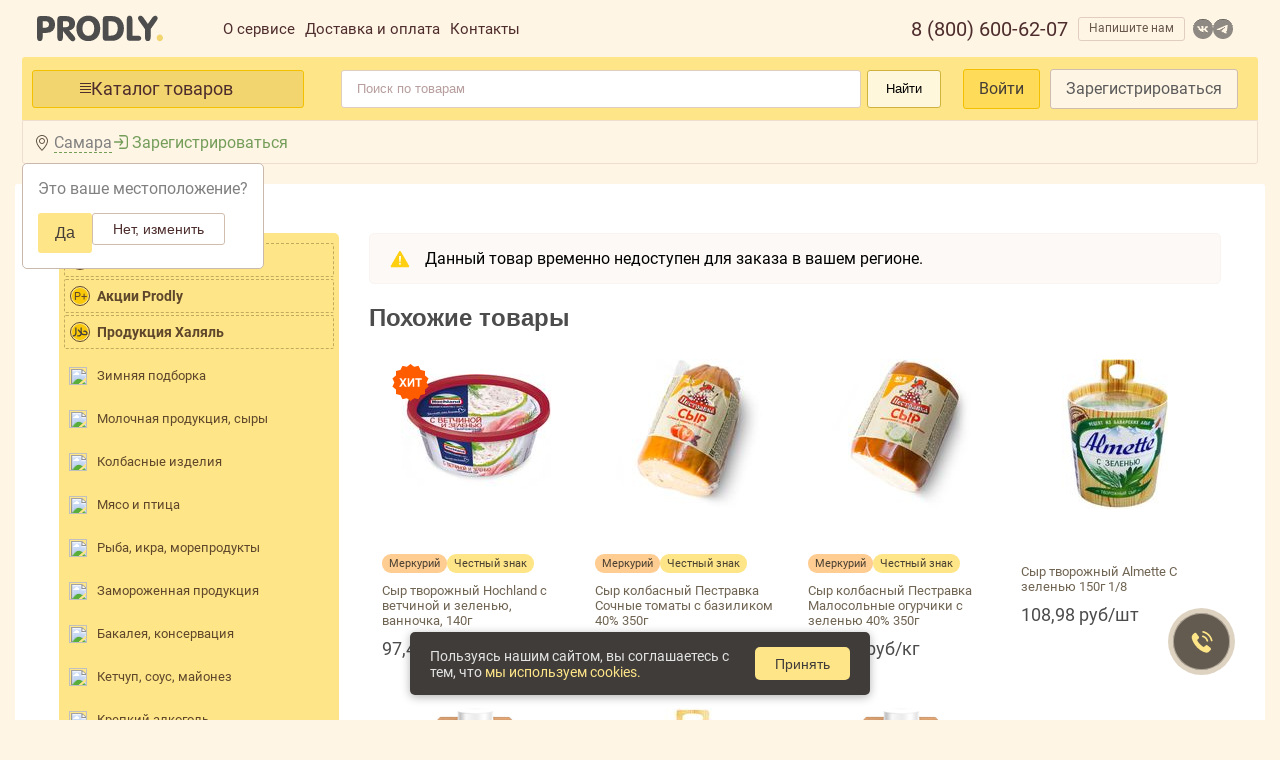

--- FILE ---
content_type: text/html; charset=utf-8
request_url: https://prodly.ru/product/5ef70f8ede85b8f64585b7a7
body_size: 58714
content:
<html lang="ru"><head><base href="https://prodly.ru">
  
  

  <link rel="stylesheet" type="text/css" class="__meteor-css__" href="/d93f03a5af3f9b14e85f710f899c8416754824c9.css?meteor_css_resource=true">
<meta charset="UTF-8"> 
  <title>Товары купить оптом от производителя | PRODLY продукты оптом по выгодным ценам</title>
  <meta http-equiv="X-UA-Compatible" content="IE=edge">
  <meta name="fragment" content="!">
  <meta name="viewport" content="width=device-width,maximum-scale=1, initial-scale=1,user-scalable=no">
  <link rel="icon" href="/favicon.ico">
  <link rel="manifest" href="/manifest.json">
  <meta name="theme-color" content="#FEE688">
  <!-- <link href="https://fonts.googleapis.com/css?family=Roboto:300,400,700" rel="stylesheet"/> -->
  
  <!-- Google Tag Manager -->
  
  <!-- End Google Tag Manager -->

  <!-- Global site tag (gtag.js) - Google Analytics -->
  

  <!-- <style>
        @font-face {
          font-family: SB Sans Interface;
          src: url('../imports/libs/sber/sdk-2.5/fonts/SBSansUI-Light.ttf');
        }
        @font-face {
          font-family: SB Sans Interface;
          src: url('../imports/libs/sber/sdk-2.5/fonts/SBSansUI-Semibold.ttf');
          font-weight: bold;
        }
        input[type=number], select {
          width: 30%;
          padding: 8px 12px;
          display: inline-block;
          border: 1px solid #ccc;
          border-radius: 4px;
          box-sizing: border-box;
        }
        .title {
          font-size: 18px;
          font-weight: bold;
          margin-bottom: 4px;
        }
      </style> -->

  <!-- Загрузка и подключение SDK Сбер КВК-->
  

  

<style type="text/css">.select2-container{box-sizing:border-box;display:inline-block;margin:0;position:relative;vertical-align:middle}.select2-container .select2-selection--single{box-sizing:border-box;cursor:pointer;display:block;height:28px;-moz-user-select:none;-ms-user-select:none;user-select:none;-webkit-user-select:none}.select2-container .select2-selection--single .select2-selection__rendered{display:block;padding-left:8px;padding-right:20px;overflow:hidden;text-overflow:ellipsis;white-space:nowrap}.select2-container .select2-selection--single .select2-selection__clear{background-color:transparent;border:none;font-size:1em}.select2-container[dir=rtl] .select2-selection--single .select2-selection__rendered{padding-right:8px;padding-left:20px}.select2-container .select2-selection--multiple{box-sizing:border-box;cursor:pointer;display:block;min-height:32px;-moz-user-select:none;-ms-user-select:none;user-select:none;-webkit-user-select:none}.select2-container .select2-selection--multiple .select2-selection__rendered{display:inline;list-style:none;padding:0}.select2-container .select2-selection--multiple .select2-selection__clear{background-color:transparent;border:none;font-size:1em}.select2-container .select2-search--inline .select2-search__field{box-sizing:border-box;border:none;font-size:100%;margin-top:5px;margin-left:5px;padding:0;max-width:100%;resize:none;height:18px;vertical-align:bottom;font-family:sans-serif;overflow:hidden;word-break:keep-all}.select2-container .select2-search--inline .select2-search__field::-webkit-search-cancel-button{-webkit-appearance:none}.select2-dropdown{background-color:#fff;border:1px solid #aaa;border-radius:4px;box-sizing:border-box;display:block;position:absolute;left:-100000px;width:100%;z-index:1051}.select2-results{display:block}.select2-results__options{list-style:none;margin:0;padding:0}.select2-results__option{padding:6px;-moz-user-select:none;-ms-user-select:none;user-select:none;-webkit-user-select:none}.select2-results__option--selectable{cursor:pointer}.select2-container--open .select2-dropdown{left:0}.select2-container--open .select2-dropdown--above{border-bottom:none;border-bottom-left-radius:0;border-bottom-right-radius:0}.select2-container--open .select2-dropdown--below{border-top:none;border-top-left-radius:0;border-top-right-radius:0}.select2-search--dropdown{display:block;padding:4px}.select2-search--dropdown .select2-search__field{padding:4px;width:100%;box-sizing:border-box}.select2-search--dropdown .select2-search__field::-webkit-search-cancel-button{-webkit-appearance:none}.select2-search--dropdown.select2-search--hide{display:none}.select2-close-mask{border:0;margin:0;padding:0;display:block;position:fixed;left:0;top:0;min-height:100%;min-width:100%;height:auto;width:auto;opacity:0;z-index:99;background-color:#fff;filter:alpha(opacity=0)}.select2-hidden-accessible{border:0!important;clip:rect(0 0 0 0)!important;-webkit-clip-path:inset(50%)!important;clip-path:inset(50%)!important;height:1px!important;overflow:hidden!important;padding:0!important;position:absolute!important;width:1px!important;white-space:nowrap!important}.select2-container--default .select2-selection--single{background-color:#fff;border:1px solid #aaa;border-radius:4px}.select2-container--default .select2-selection--single .select2-selection__rendered{color:#444;line-height:28px}.select2-container--default .select2-selection--single .select2-selection__clear{cursor:pointer;float:right;font-weight:700;height:26px;margin-right:20px;padding-right:0}.select2-container--default .select2-selection--single .select2-selection__placeholder{color:#999}.select2-container--default .select2-selection--single .select2-selection__arrow{height:26px;position:absolute;top:1px;right:1px;width:20px}.select2-container--default .select2-selection--single .select2-selection__arrow b{border-color:#888 transparent transparent;border-style:solid;border-width:5px 4px 0;height:0;left:50%;margin-left:-4px;margin-top:-2px;position:absolute;top:50%;width:0}.select2-container--default[dir=rtl] .select2-selection--single .select2-selection__clear{float:left}.select2-container--default[dir=rtl] .select2-selection--single .select2-selection__arrow{left:1px;right:auto}.select2-container--default.select2-container--disabled .select2-selection--single{background-color:#eee;cursor:default}.select2-container--default.select2-container--disabled .select2-selection--single .select2-selection__clear{display:none}.select2-container--default.select2-container--open .select2-selection--single .select2-selection__arrow b{border-color:transparent transparent #888;border-width:0 4px 5px}.select2-container--default .select2-selection--multiple{background-color:#fff;border:1px solid #aaa;border-radius:4px;cursor:text;padding-bottom:5px;padding-right:5px;position:relative}.select2-container--default .select2-selection--multiple.select2-selection--clearable{padding-right:25px}.select2-container--default .select2-selection--multiple .select2-selection__clear{cursor:pointer;font-weight:700;height:20px;margin-right:10px;margin-top:5px;position:absolute;right:0;padding:1px}.select2-container--default .select2-selection--multiple .select2-selection__choice{background-color:#e4e4e4;border:1px solid #aaa;border-radius:4px;box-sizing:border-box;display:inline-block;margin-left:5px;margin-top:5px;padding:0 0 0 20px;position:relative;max-width:100%;overflow:hidden;text-overflow:ellipsis;vertical-align:bottom;white-space:nowrap}.select2-container--default .select2-selection--multiple .select2-selection__choice__display{cursor:default;padding-left:2px;padding-right:5px}.select2-container--default .select2-selection--multiple .select2-selection__choice__remove{background-color:transparent;border:none;border-right:1px solid #aaa;border-top-left-radius:4px;border-bottom-left-radius:4px;color:#999;cursor:pointer;font-size:1em;font-weight:700;padding:0 4px;position:absolute;left:0;top:0}.select2-container--default .select2-selection--multiple .select2-selection__choice__remove:focus,.select2-container--default .select2-selection--multiple .select2-selection__choice__remove:hover{background-color:#f1f1f1;color:#333;outline:none}.select2-container--default[dir=rtl] .select2-selection--multiple .select2-selection__choice{margin-left:5px;margin-right:auto}.select2-container--default[dir=rtl] .select2-selection--multiple .select2-selection__choice__display{padding-left:5px;padding-right:2px}.select2-container--default[dir=rtl] .select2-selection--multiple .select2-selection__choice__remove{border-left:1px solid #aaa;border-right:none;border-top-left-radius:0;border-bottom-left-radius:0;border-top-right-radius:4px;border-bottom-right-radius:4px}.select2-container--default[dir=rtl] .select2-selection--multiple .select2-selection__clear{float:left;margin-left:10px;margin-right:auto}.select2-container--default.select2-container--focus .select2-selection--multiple{border:1px solid #000;outline:0}.select2-container--default.select2-container--disabled .select2-selection--multiple{background-color:#eee;cursor:default}.select2-container--default.select2-container--disabled .select2-selection__choice__remove{display:none}.select2-container--default.select2-container--open.select2-container--above .select2-selection--multiple,.select2-container--default.select2-container--open.select2-container--above .select2-selection--single{border-top-left-radius:0;border-top-right-radius:0}.select2-container--default.select2-container--open.select2-container--below .select2-selection--multiple,.select2-container--default.select2-container--open.select2-container--below .select2-selection--single{border-bottom-left-radius:0;border-bottom-right-radius:0}.select2-container--default .select2-search--dropdown .select2-search__field{border:1px solid #aaa}.select2-container--default .select2-search--inline .select2-search__field{background:transparent;border:none;outline:0;box-shadow:none;-webkit-appearance:textfield}.select2-container--default .select2-results>.select2-results__options{max-height:200px;overflow-y:auto}.select2-container--default .select2-results__option .select2-results__option{padding-left:1em}.select2-container--default .select2-results__option .select2-results__option .select2-results__group{padding-left:0}.select2-container--default .select2-results__option .select2-results__option .select2-results__option{margin-left:-1em;padding-left:2em}.select2-container--default .select2-results__option .select2-results__option .select2-results__option .select2-results__option{margin-left:-2em;padding-left:3em}.select2-container--default .select2-results__option .select2-results__option .select2-results__option .select2-results__option .select2-results__option{margin-left:-3em;padding-left:4em}.select2-container--default .select2-results__option .select2-results__option .select2-results__option .select2-results__option .select2-results__option .select2-results__option{margin-left:-4em;padding-left:5em}.select2-container--default .select2-results__option .select2-results__option .select2-results__option .select2-results__option .select2-results__option .select2-results__option .select2-results__option{margin-left:-5em;padding-left:6em}.select2-container--default .select2-results__option--group{padding:0}.select2-container--default .select2-results__option--disabled{color:#999}.select2-container--default .select2-results__option--selected{background-color:#ddd}.select2-container--default .select2-results__option--highlighted.select2-results__option--selectable{background-color:#5897fb;color:#fff}.select2-container--default .select2-results__group{cursor:default;display:block;padding:6px}.select2-container--classic .select2-selection--single{background-color:#f7f7f7;border:1px solid #aaa;border-radius:4px;outline:0;background-image:linear-gradient(180deg,#fff 50%,#eee);background-repeat:repeat-x;filter:progid:DXImageTransform.Microsoft.gradient(startColorstr="#FFFFFFFF",endColorstr="#FFEEEEEE",GradientType=0)}.select2-container--classic .select2-selection--single:focus{border:1px solid #5897fb}.select2-container--classic .select2-selection--single .select2-selection__rendered{color:#444;line-height:28px}.select2-container--classic .select2-selection--single .select2-selection__clear{cursor:pointer;float:right;font-weight:700;height:26px;margin-right:20px}.select2-container--classic .select2-selection--single .select2-selection__placeholder{color:#999}.select2-container--classic .select2-selection--single .select2-selection__arrow{background-color:#ddd;border:none;border-left:1px solid #aaa;border-top-right-radius:4px;border-bottom-right-radius:4px;height:26px;position:absolute;top:1px;right:1px;width:20px;background-image:linear-gradient(180deg,#eee 50%,#ccc);background-repeat:repeat-x;filter:progid:DXImageTransform.Microsoft.gradient(startColorstr="#FFEEEEEE",endColorstr="#FFCCCCCC",GradientType=0)}.select2-container--classic .select2-selection--single .select2-selection__arrow b{border-color:#888 transparent transparent;border-style:solid;border-width:5px 4px 0;height:0;left:50%;margin-left:-4px;margin-top:-2px;position:absolute;top:50%;width:0}.select2-container--classic[dir=rtl] .select2-selection--single .select2-selection__clear{float:left}.select2-container--classic[dir=rtl] .select2-selection--single .select2-selection__arrow{border:none;border-right:1px solid #aaa;border-radius:0;border-top-left-radius:4px;border-bottom-left-radius:4px;left:1px;right:auto}.select2-container--classic.select2-container--open .select2-selection--single{border:1px solid #5897fb}.select2-container--classic.select2-container--open .select2-selection--single .select2-selection__arrow{background:transparent;border:none}.select2-container--classic.select2-container--open .select2-selection--single .select2-selection__arrow b{border-color:transparent transparent #888;border-width:0 4px 5px}.select2-container--classic.select2-container--open.select2-container--above .select2-selection--single{border-top:none;border-top-left-radius:0;border-top-right-radius:0;background-image:linear-gradient(180deg,#fff 0,#eee 50%);background-repeat:repeat-x;filter:progid:DXImageTransform.Microsoft.gradient(startColorstr="#FFFFFFFF",endColorstr="#FFEEEEEE",GradientType=0)}.select2-container--classic.select2-container--open.select2-container--below .select2-selection--single{border-bottom:none;border-bottom-left-radius:0;border-bottom-right-radius:0;background-image:linear-gradient(180deg,#eee 50%,#fff);background-repeat:repeat-x;filter:progid:DXImageTransform.Microsoft.gradient(startColorstr="#FFEEEEEE",endColorstr="#FFFFFFFF",GradientType=0)}.select2-container--classic .select2-selection--multiple{background-color:#fff;border:1px solid #aaa;border-radius:4px;cursor:text;outline:0;padding-bottom:5px;padding-right:5px}.select2-container--classic .select2-selection--multiple:focus{border:1px solid #5897fb}.select2-container--classic .select2-selection--multiple .select2-selection__clear{display:none}.select2-container--classic .select2-selection--multiple .select2-selection__choice{background-color:#e4e4e4;border:1px solid #aaa;border-radius:4px;display:inline-block;margin-left:5px;margin-top:5px;padding:0}.select2-container--classic .select2-selection--multiple .select2-selection__choice__display{cursor:default;padding-left:2px;padding-right:5px}.select2-container--classic .select2-selection--multiple .select2-selection__choice__remove{background-color:transparent;border:none;border-top-left-radius:4px;border-bottom-left-radius:4px;color:#888;cursor:pointer;font-size:1em;font-weight:700;padding:0 4px}.select2-container--classic .select2-selection--multiple .select2-selection__choice__remove:hover{color:#555;outline:none}.select2-container--classic[dir=rtl] .select2-selection--multiple .select2-selection__choice{margin-left:5px;margin-right:auto}.select2-container--classic[dir=rtl] .select2-selection--multiple .select2-selection__choice__display{padding-left:5px;padding-right:2px}.select2-container--classic[dir=rtl] .select2-selection--multiple .select2-selection__choice__remove{border-top-left-radius:0;border-bottom-left-radius:0;border-top-right-radius:4px;border-bottom-right-radius:4px}.select2-container--classic.select2-container--open .select2-selection--multiple{border:1px solid #5897fb}.select2-container--classic.select2-container--open.select2-container--above .select2-selection--multiple{border-top:none;border-top-left-radius:0;border-top-right-radius:0}.select2-container--classic.select2-container--open.select2-container--below .select2-selection--multiple{border-bottom:none;border-bottom-left-radius:0;border-bottom-right-radius:0}.select2-container--classic .select2-search--dropdown .select2-search__field{border:1px solid #aaa;outline:0}.select2-container--classic .select2-search--inline .select2-search__field{outline:0;box-shadow:none}.select2-container--classic .select2-dropdown{background-color:#fff;border:1px solid transparent}.select2-container--classic .select2-dropdown--above{border-bottom:none}.select2-container--classic .select2-dropdown--below{border-top:none}.select2-container--classic .select2-results>.select2-results__options{max-height:200px;overflow-y:auto}.select2-container--classic .select2-results__option--group{padding:0}.select2-container--classic .select2-results__option--disabled{color:grey}.select2-container--classic .select2-results__option--highlighted.select2-results__option--selectable{background-color:#3875d7;color:#fff}.select2-container--classic .select2-results__group{cursor:default;display:block;padding:6px}.select2-container--classic.select2-container--open .select2-dropdown{border-color:#5897fb}</style><style type="text/css">@font-face{font-family:swiper-icons;src:url("data:application/font-woff;charset=utf-8;base64, [base64]//wADZ2x5ZgAAAywAAADMAAAD2MHtryVoZWFkAAABbAAAADAAAAA2E2+eoWhoZWEAAAGcAAAAHwAAACQC9gDzaG10eAAAAigAAAAZAAAArgJkABFsb2NhAAAC0AAAAFoAAABaFQAUGG1heHAAAAG8AAAAHwAAACAAcABAbmFtZQAAA/gAAAE5AAACXvFdBwlwb3N0AAAFNAAAAGIAAACE5s74hXjaY2BkYGAAYpf5Hu/j+W2+MnAzMYDAzaX6QjD6/4//Bxj5GA8AuRwMYGkAPywL13jaY2BkYGA88P8Agx4j+/8fQDYfA1AEBWgDAIB2BOoAeNpjYGRgYNBh4GdgYgABEMnIABJzYNADCQAACWgAsQB42mNgYfzCOIGBlYGB0YcxjYGBwR1Kf2WQZGhhYGBiYGVmgAFGBiQQkOaawtDAoMBQxXjg/wEGPcYDDA4wNUA2CCgwsAAAO4EL6gAAeNpj2M0gyAACqxgGNWBkZ2D4/wMA+xkDdgAAAHjaY2BgYGaAYBkGRgYQiAHyGMF8FgYHIM3DwMHABGQrMOgyWDLEM1T9/w8UBfEMgLzE////P/5//f/V/xv+r4eaAAeMbAxwIUYmIMHEgKYAYjUcsDAwsLKxc3BycfPw8jEQA/[base64]/uznmfPFBNODM2K7MTQ45YEAZqGP81AmGGcF3iPqOop0r1SPTaTbVkfUe4HXj97wYE+yNwWYxwWu4v1ugWHgo3S1XdZEVqWM7ET0cfnLGxWfkgR42o2PvWrDMBSFj/IHLaF0zKjRgdiVMwScNRAoWUoH78Y2icB/yIY09An6AH2Bdu/UB+yxopYshQiEvnvu0dURgDt8QeC8PDw7Fpji3fEA4z/PEJ6YOB5hKh4dj3EvXhxPqH/SKUY3rJ7srZ4FZnh1PMAtPhwP6fl2PMJMPDgeQ4rY8YT6Gzao0eAEA409DuggmTnFnOcSCiEiLMgxCiTI6Cq5DZUd3Qmp10vO0LaLTd2cjN4fOumlc7lUYbSQcZFkutRG7g6JKZKy0RmdLY680CDnEJ+UMkpFFe1RN7nxdVpXrC4aTtnaurOnYercZg2YVmLN/d/gczfEimrE/fs/bOuq29Zmn8tloORaXgZgGa78yO9/cnXm2BpaGvq25Dv9S4E9+5SIc9PqupJKhYFSSl47+Qcr1mYNAAAAeNptw0cKwkAAAMDZJA8Q7OUJvkLsPfZ6zFVERPy8qHh2YER+3i/BP83vIBLLySsoKimrqKqpa2hp6+jq6RsYGhmbmJqZSy0sraxtbO3sHRydnEMU4uR6yx7JJXveP7WrDycAAAAAAAH//wACeNpjYGRgYOABYhkgZgJCZgZNBkYGLQZtIJsFLMYAAAw3ALgAeNolizEKgDAQBCchRbC2sFER0YD6qVQiBCv/H9ezGI6Z5XBAw8CBK/m5iQQVauVbXLnOrMZv2oLdKFa8Pjuru2hJzGabmOSLzNMzvutpB3N42mNgZGBg4GKQYzBhYMxJLMlj4GBgAYow/P/PAJJhLM6sSoWKfWCAAwDAjgbRAAB42mNgYGBkAIIbCZo5IPrmUn0hGA0AO8EFTQAA") format("woff");font-weight:400;font-style:normal}:root{--swiper-theme-color:#007aff}.swiper-container{margin-left:auto;margin-right:auto;position:relative;overflow:hidden;list-style:none;padding:0;z-index:1}.swiper-container-vertical>.swiper-wrapper{flex-direction:column}.swiper-wrapper{position:relative;width:100%;height:100%;z-index:1;display:flex;transition-property:transform;box-sizing:content-box}.swiper-container-android .swiper-slide,.swiper-wrapper{transform:translateZ(0)}.swiper-container-multirow>.swiper-wrapper{flex-wrap:wrap}.swiper-container-multirow-column>.swiper-wrapper{flex-wrap:wrap;flex-direction:column}.swiper-container-free-mode>.swiper-wrapper{transition-timing-function:ease-out;margin:0 auto}.swiper-container-pointer-events{touch-action:pan-y}.swiper-container-pointer-events.swiper-container-vertical{touch-action:pan-x}.swiper-slide{flex-shrink:0;width:100%;height:100%;position:relative;transition-property:transform}.swiper-slide-invisible-blank{visibility:hidden}.swiper-container-autoheight,.swiper-container-autoheight .swiper-slide{height:auto}.swiper-container-autoheight .swiper-wrapper{align-items:flex-start;transition-property:transform,height}.swiper-container-3d{perspective:1200px}.swiper-container-3d .swiper-cube-shadow,.swiper-container-3d .swiper-slide,.swiper-container-3d .swiper-slide-shadow-bottom,.swiper-container-3d .swiper-slide-shadow-left,.swiper-container-3d .swiper-slide-shadow-right,.swiper-container-3d .swiper-slide-shadow-top,.swiper-container-3d .swiper-wrapper{transform-style:preserve-3d}.swiper-container-3d .swiper-slide-shadow-bottom,.swiper-container-3d .swiper-slide-shadow-left,.swiper-container-3d .swiper-slide-shadow-right,.swiper-container-3d .swiper-slide-shadow-top{position:absolute;left:0;top:0;width:100%;height:100%;pointer-events:none;z-index:10}.swiper-container-3d .swiper-slide-shadow-left{background-image:linear-gradient(270deg,rgba(0,0,0,.5),transparent)}.swiper-container-3d .swiper-slide-shadow-right{background-image:linear-gradient(90deg,rgba(0,0,0,.5),transparent)}.swiper-container-3d .swiper-slide-shadow-top{background-image:linear-gradient(0deg,rgba(0,0,0,.5),transparent)}.swiper-container-3d .swiper-slide-shadow-bottom{background-image:linear-gradient(180deg,rgba(0,0,0,.5),transparent)}.swiper-container-css-mode>.swiper-wrapper{overflow:auto;scrollbar-width:none;-ms-overflow-style:none}.swiper-container-css-mode>.swiper-wrapper::-webkit-scrollbar{display:none}.swiper-container-css-mode>.swiper-wrapper>.swiper-slide{scroll-snap-align:start start}.swiper-container-horizontal.swiper-container-css-mode>.swiper-wrapper{-ms-scroll-snap-type:x mandatory;scroll-snap-type:x mandatory}.swiper-container-vertical.swiper-container-css-mode>.swiper-wrapper{-ms-scroll-snap-type:y mandatory;scroll-snap-type:y mandatory}:root{--swiper-navigation-size:44px}.swiper-button-next,.swiper-button-prev{position:absolute;top:50%;width:calc(var(--swiper-navigation-size)/44*27);height:var(--swiper-navigation-size);margin-top:calc(0px - var(--swiper-navigation-size)/2);z-index:10;cursor:pointer;display:flex;align-items:center;justify-content:center;color:var(--swiper-navigation-color,var(--swiper-theme-color))}.swiper-button-next.swiper-button-disabled,.swiper-button-prev.swiper-button-disabled{opacity:.35;cursor:auto;pointer-events:none}.swiper-button-next:after,.swiper-button-prev:after{font-family:swiper-icons;font-size:var(--swiper-navigation-size);text-transform:none!important;letter-spacing:0;text-transform:none;font-variant:normal;line-height:1}.swiper-button-prev,.swiper-container-rtl .swiper-button-next{left:10px;right:auto}.swiper-button-prev:after,.swiper-container-rtl .swiper-button-next:after{content:"prev"}.swiper-button-next,.swiper-container-rtl .swiper-button-prev{right:10px;left:auto}.swiper-button-next:after,.swiper-container-rtl .swiper-button-prev:after{content:"next"}.swiper-button-next.swiper-button-white,.swiper-button-prev.swiper-button-white{--swiper-navigation-color:#fff}.swiper-button-next.swiper-button-black,.swiper-button-prev.swiper-button-black{--swiper-navigation-color:#000}.swiper-button-lock{display:none}.swiper-pagination{position:absolute;text-align:center;transition:opacity .3s;transform:translateZ(0);z-index:10}.swiper-pagination.swiper-pagination-hidden{opacity:0}.swiper-container-horizontal>.swiper-pagination-bullets,.swiper-pagination-custom,.swiper-pagination-fraction{bottom:10px;left:0;width:100%}.swiper-pagination-bullets-dynamic{overflow:hidden;font-size:0}.swiper-pagination-bullets-dynamic .swiper-pagination-bullet{transform:scale(.33);position:relative}.swiper-pagination-bullets-dynamic .swiper-pagination-bullet-active,.swiper-pagination-bullets-dynamic .swiper-pagination-bullet-active-main{transform:scale(1)}.swiper-pagination-bullets-dynamic .swiper-pagination-bullet-active-prev{transform:scale(.66)}.swiper-pagination-bullets-dynamic .swiper-pagination-bullet-active-prev-prev{transform:scale(.33)}.swiper-pagination-bullets-dynamic .swiper-pagination-bullet-active-next{transform:scale(.66)}.swiper-pagination-bullets-dynamic .swiper-pagination-bullet-active-next-next{transform:scale(.33)}.swiper-pagination-bullet{width:8px;height:8px;display:inline-block;border-radius:50%;background:#000;opacity:.2}button.swiper-pagination-bullet{border:none;margin:0;padding:0;box-shadow:none;-webkit-appearance:none;-moz-appearance:none;appearance:none}.swiper-pagination-clickable .swiper-pagination-bullet{cursor:pointer}.swiper-pagination-bullet:only-child{display:none!important}.swiper-pagination-bullet-active{opacity:1;background:var(--swiper-pagination-color,var(--swiper-theme-color))}.swiper-container-vertical>.swiper-pagination-bullets{right:10px;top:50%;transform:translate3d(0,-50%,0)}.swiper-container-vertical>.swiper-pagination-bullets .swiper-pagination-bullet{margin:6px 0;display:block}.swiper-container-vertical>.swiper-pagination-bullets.swiper-pagination-bullets-dynamic{top:50%;transform:translateY(-50%);width:8px}.swiper-container-vertical>.swiper-pagination-bullets.swiper-pagination-bullets-dynamic .swiper-pagination-bullet{display:inline-block;transition:transform .2s,top .2s}.swiper-container-horizontal>.swiper-pagination-bullets .swiper-pagination-bullet{margin:0 4px}.swiper-container-horizontal>.swiper-pagination-bullets.swiper-pagination-bullets-dynamic{left:50%;transform:translateX(-50%);white-space:nowrap}.swiper-container-horizontal>.swiper-pagination-bullets.swiper-pagination-bullets-dynamic .swiper-pagination-bullet{transition:transform .2s,left .2s}.swiper-container-horizontal.swiper-container-rtl>.swiper-pagination-bullets-dynamic .swiper-pagination-bullet{transition:transform .2s,right .2s}.swiper-pagination-progressbar{background:rgba(0,0,0,.25);position:absolute}.swiper-pagination-progressbar .swiper-pagination-progressbar-fill{background:var(--swiper-pagination-color,var(--swiper-theme-color));position:absolute;left:0;top:0;width:100%;height:100%;transform:scale(0);transform-origin:left top}.swiper-container-rtl .swiper-pagination-progressbar .swiper-pagination-progressbar-fill{transform-origin:right top}.swiper-container-horizontal>.swiper-pagination-progressbar,.swiper-container-vertical>.swiper-pagination-progressbar.swiper-pagination-progressbar-opposite{width:100%;height:4px;left:0;top:0}.swiper-container-horizontal>.swiper-pagination-progressbar.swiper-pagination-progressbar-opposite,.swiper-container-vertical>.swiper-pagination-progressbar{width:4px;height:100%;left:0;top:0}.swiper-pagination-white{--swiper-pagination-color:#fff}.swiper-pagination-black{--swiper-pagination-color:#000}.swiper-pagination-lock{display:none}.swiper-scrollbar{border-radius:10px;position:relative;-ms-touch-action:none;background:rgba(0,0,0,.1)}.swiper-container-horizontal>.swiper-scrollbar{position:absolute;left:1%;bottom:3px;z-index:50;height:5px;width:98%}.swiper-container-vertical>.swiper-scrollbar{position:absolute;right:3px;top:1%;z-index:50;width:5px;height:98%}.swiper-scrollbar-drag{height:100%;width:100%;position:relative;background:rgba(0,0,0,.5);border-radius:10px;left:0;top:0}.swiper-scrollbar-cursor-drag{cursor:move}.swiper-scrollbar-lock{display:none}.swiper-zoom-container{width:100%;height:100%;display:flex;justify-content:center;align-items:center;text-align:center}.swiper-zoom-container>canvas,.swiper-zoom-container>img,.swiper-zoom-container>svg{max-width:100%;max-height:100%;-o-object-fit:contain;object-fit:contain}.swiper-slide-zoomed{cursor:move}.swiper-lazy-preloader{width:42px;height:42px;position:absolute;left:50%;top:50%;margin-left:-21px;margin-top:-21px;z-index:10;transform-origin:50%;-webkit-animation:swiper-preloader-spin 1s linear infinite;animation:swiper-preloader-spin 1s linear infinite;box-sizing:border-box;border-radius:50%;border:4px solid var(--swiper-preloader-color,var(--swiper-theme-color));border-top:4px solid transparent}.swiper-lazy-preloader-white{--swiper-preloader-color:#fff}.swiper-lazy-preloader-black{--swiper-preloader-color:#000}@-webkit-keyframes swiper-preloader-spin{to{transform:rotate(1turn)}}@keyframes swiper-preloader-spin{to{transform:rotate(1turn)}}.swiper-container .swiper-notification{position:absolute;left:0;top:0;pointer-events:none;opacity:0;z-index:-1000}.swiper-container-fade.swiper-container-free-mode .swiper-slide{transition-timing-function:ease-out}.swiper-container-fade .swiper-slide{pointer-events:none;transition-property:opacity}.swiper-container-fade .swiper-slide .swiper-slide{pointer-events:none}.swiper-container-fade .swiper-slide-active,.swiper-container-fade .swiper-slide-active .swiper-slide-active{pointer-events:auto}.swiper-container-cube{overflow:visible}.swiper-container-cube .swiper-slide{pointer-events:none;-webkit-backface-visibility:hidden;backface-visibility:hidden;z-index:1;visibility:hidden;transform-origin:0 0;width:100%;height:100%}.swiper-container-cube .swiper-slide .swiper-slide{pointer-events:none}.swiper-container-cube.swiper-container-rtl .swiper-slide{transform-origin:100% 0}.swiper-container-cube .swiper-slide-active,.swiper-container-cube .swiper-slide-active .swiper-slide-active{pointer-events:auto}.swiper-container-cube .swiper-slide-active,.swiper-container-cube .swiper-slide-next,.swiper-container-cube .swiper-slide-next+.swiper-slide,.swiper-container-cube .swiper-slide-prev{pointer-events:auto;visibility:visible}.swiper-container-cube .swiper-slide-shadow-bottom,.swiper-container-cube .swiper-slide-shadow-left,.swiper-container-cube .swiper-slide-shadow-right,.swiper-container-cube .swiper-slide-shadow-top{z-index:0;-webkit-backface-visibility:hidden;backface-visibility:hidden}.swiper-container-cube .swiper-cube-shadow{position:absolute;left:0;bottom:0;width:100%;height:100%;opacity:.6;z-index:0}.swiper-container-cube .swiper-cube-shadow:before{content:"";background:#000;position:absolute;left:0;top:0;bottom:0;right:0;filter:blur(50px)}.swiper-container-flip{overflow:visible}.swiper-container-flip .swiper-slide{pointer-events:none;-webkit-backface-visibility:hidden;backface-visibility:hidden;z-index:1}.swiper-container-flip .swiper-slide .swiper-slide{pointer-events:none}.swiper-container-flip .swiper-slide-active,.swiper-container-flip .swiper-slide-active .swiper-slide-active{pointer-events:auto}.swiper-container-flip .swiper-slide-shadow-bottom,.swiper-container-flip .swiper-slide-shadow-left,.swiper-container-flip .swiper-slide-shadow-right,.swiper-container-flip .swiper-slide-shadow-top{z-index:0;-webkit-backface-visibility:hidden;backface-visibility:hidden}</style><style>.ymaps3x0--map-scale_label{text-wrap:nowrap;background-color:var(--label-background-color);border-radius:4px;color:var(--label-color);font-size:10px;padding:2px 4px;text-align:center}.ymaps3x0--map-scale_line{align-items:center;background-color:var(--label-color);border:2px solid var(--line-border-color);border-radius:4px;box-sizing:border-box;display:flex;height:6px;justify-content:center;width:100%}</style><style>.ymaps3x0--map-scale{--label-color:#000;--label-background-color:#fff;--line-border-color:#ffffffe5;--line-background-color:#4d4d4d;display:inline-block}.ymaps3x0--map-scale__dark{--label-color:#ccc;--label-background-color:#212326;--line-border-color:#212326e5;--line-background-color:#ccc;display:inline-block}</style><style>.ymaps3x0--icon-logo-en-black{background:url([data-uri]) 50%/cover no-repeat;height:24px;width:122px}.ymaps3x0--icon-logo-en-white{background:url([data-uri]) 50%/cover no-repeat;height:24px;width:122px}.ymaps3x0--icon-logo-ru-black{background:url([data-uri]) 50%/cover no-repeat;height:24px;width:130px}.ymaps3x0--icon-logo-ru-white{background:url([data-uri]) 50%/cover no-repeat;height:24px;width:130px}</style><style>.ymaps3x0--map-copyrights{align-items:center;box-sizing:border-box;display:flex;justify-content:flex-end;margin:10px;position:absolute}.ymaps3x0--map-copyrights_top{top:0}.ymaps3x0--map-copyrights_bottom{bottom:0}.ymaps3x0--map-copyrights_right{right:0}.ymaps3x0--map-copyrights_left{left:0}.ymaps3x0--map-copyrights__container{background-color:#ffffffbf;border-radius:3px;box-sizing:border-box;color:#000;font:11px/14px Verdana,Arial,sans-serif;padding:0 4px 1px;white-space:nowrap}.ymaps3x0--map-copyrights__dark-container{background-color:#000000bf;color:#ccc}.ymaps3x0--map-copyrights__text{box-sizing:border-box;margin-right:5px}.ymaps3x0--map-copyrights__text:empty{display:none}.ymaps3x0--map-copyrights__user-agreements{box-sizing:border-box;color:inherit;text-decoration:underline}.ymaps3x0--map-copyrights__logo{box-sizing:border-box;flex:0 0 auto;margin-left:5px}.ymaps3x0--map-copyrights__scale{position:absolute}.ymaps3x0--map-copyrights_right>.ymaps3x0--map-copyrights__scale{right:0}.ymaps3x0--map-copyrights_left>.ymaps3x0--map-copyrights__scale{left:0}</style><style>.ymaps3x0--controls{box-sizing:border-box;display:flex;padding:12px;pointer-events:none;position:absolute;z-index:1000}.ymaps3x0--controls_vertical{flex-direction:column}.ymaps3x0--controls_horizontal{flex-direction:row}.ymaps3x0--controls_top{align-items:flex-start;top:0}.ymaps3x0--controls_left{align-items:flex-start;left:0}.ymaps3x0--controls_bottom{align-items:flex-end;bottom:0}.ymaps3x0--controls_right{align-items:flex-end;right:0}.ymaps3x0--controls_left.ymaps3x0--controls_center,.ymaps3x0--controls_right.ymaps3x0--controls_center{height:100%;justify-content:center;top:0}.ymaps3x0--controls_bottom.ymaps3x0--controls_center,.ymaps3x0--controls_top.ymaps3x0--controls_center{justify-content:center;left:0;width:100%}.ymaps3x0--controls_bottom.ymaps3x0--controls_left.ymaps3x0--controls_vertical,.ymaps3x0--controls_top.ymaps3x0--controls_left.ymaps3x0--controls_vertical{align-items:flex-start}.ymaps3x0--controls_bottom.ymaps3x0--controls_right.ymaps3x0--controls_vertical,.ymaps3x0--controls_top.ymaps3x0--controls_right.ymaps3x0--controls_vertical{align-items:flex-end}</style><style>.ymaps3x0--map-container{box-sizing:border-box;direction:ltr;display:block;height:100%;margin:0;overflow:hidden;padding:0;position:relative;width:100%}</style><style>.ymaps3x0--map{display:block;height:0;overflow:hidden;position:relative;touch-action:none;-webkit-user-select:none;user-select:none;width:0}.ymaps3x0--layer{display:block;height:100%;left:0;overflow:hidden;position:absolute;top:0;width:100%;z-index:0}.ymaps3x0--tile-layer{-webkit-touch-callout:none;overflow:visible;pointer-events:none;transform-origin:center;-webkit-user-select:none;user-select:none}.ymaps3x0--tile-layer__container{display:block;height:100%;left:0;opacity:1;overflow:visible;top:0;transform:translateZ(0);transform-origin:center;transform-style:preserve-3d;transition:opacity .1s ease-in-out;width:100%}.ymaps3x0--tile-layer__container,.ymaps3x0--tile-layer__container>canvas,.ymaps3x0--tile-layer__container>img{background:#0000;position:absolute}.ymaps3x0--tile-layer__container>img::selection{background:#0000}.ymaps3x0--marker-layer{background:#0000;height:0;overflow:visible;width:0}.ymaps3x0--marker{position:absolute;z-index:0}.ymaps3x0--graphics-layer,.ymaps3x0--marker{transform:translateZ(0);-webkit-user-select:none;user-select:none}.ymaps3x0--graphics-layer{pointer-events:none}.ymaps3x0--graphics-layer svg{left:0;position:absolute;top:0}.ymaps3x0--graphics-layer svg>*{pointer-events:visiblePainted}.ymaps3x0--main-engine-container,.ymaps3x0--top-engine-container{display:block;height:100%;overflow:hidden;width:100%}.ymaps3x0--main-engine-container.ymaps3x0--hide{opacity:0;transition:opacity .7s ease}.ymaps3x0--magnifier{background-color:#1a3dc133;border:1px solid #5066ba;position:absolute;transform-origin:top left;z-index:1000}.ymaps3x0--magnifier-backdrop{bottom:0;left:0;position:fixed;right:0;top:0;z-index:99999}</style><style>.ymaps3x0--control{box-sizing:border-box;pointer-events:all}.ymaps3x0--control__background{background-color:#fff;border-radius:8px;box-shadow:0 2px 6px 0 #0003}.ymaps3x0--control__dark{background-color:#111;color:#ccc}.ymaps3x0--controls_vertical>.ymaps3x0--control{margin-bottom:8px}.ymaps3x0--controls_horizontal>.ymaps3x0--control{margin-right:8px}.ymaps3x0--controls_vertical>.ymaps3x0--control:last-child{margin-bottom:0}.ymaps3x0--controls_horizontal>.ymaps3x0--control:last-child{margin-right:0}</style><style>.ymaps3x0--button{background-image:none;border:0;box-sizing:border-box;cursor:pointer;display:inline-block;margin:0;outline:0;padding:0;position:relative;text-align:left;-webkit-user-select:none;user-select:none;vertical-align:middle;white-space:nowrap}.ymaps3x0--button:disabled{cursor:default}.ymaps3x0--button:disabled>:first-child{opacity:.5}.ymaps3x0--control-button{background-color:#fff;border-radius:8px;box-sizing:border-box;display:block;padding:8px}.ymaps3x0--control-button__dark{background-color:#111;color:#ccc}</style><style>.bitrix-back-shadow[_ngcontent-ng-c595635835]{position:fixed;background:#2121214d;width:100%;height:100%;top:0;left:0;z-index:1000}.bitrix-back-shadow-show[_ngcontent-ng-c595635835]{animation:bitrix-back-shadow-show .3s cubic-bezier(.75,.01,.75,0) forwards}.bitrix-hide[_ngcontent-ng-c595635835]{display:none!important;visibility:hidden!important}.bitrix-show[_ngcontent-ng-c595635835]{display:flex!important;visibility:visible!important}@keyframes _ngcontent-ng-c595635835_bitrix-button-pulse{0%{transform:scale(1)}10%{transform:scale(1)}20%{transform:scale(1)}30%{transform:scale(1)}40%{transform:scale(1)}50%{transform:scale(1)}60%{transform:scale(1.2)}70%{transform:scale(1.3)}80%{transform:scale(1.6);opacity:.75}90%{transform:scale(1.8);opacity:.5}to{transform:scale(2);opacity:.4}}@keyframes _ngcontent-ng-c595635835_bitrix-rotate-cross{0%{transform:rotate(18deg)}10%{transform:rotate(36deg)}20%{transform:rotate(54deg)}30%{transform:rotate(72deg)}40%{transform:rotate(90deg)}50%{transform:rotate(108deg)}60%{transform:rotate(126deg)}70%{transform:rotate(144deg)}80%{transform:rotate(152deg)}90%{transform:rotate(170deg)}to{transform:rotate(180deg)}}.bitrix-button-wrapper[_ngcontent-ng-c595635835]{position:fixed;bottom:50px;right:50px;display:flex;z-index:1112;flex-direction:column}@media (max-width: 767px){.bitrix-button-wrapper[_ngcontent-ng-c595635835]{bottom:70px!important}}.bitrix-button-wrapper[_ngcontent-ng-c595635835]   .bitrix-main-item[_ngcontent-ng-c595635835]{position:relative;cursor:pointer}.bitrix-button-wrapper[_ngcontent-ng-c595635835]   .bitrix-main-item[_ngcontent-ng-c595635835]   .bitrix-main-item-round[_ngcontent-ng-c595635835]{background-color:#635a50;height:57px;width:57px;border-radius:50%;display:flex;align-items:center;justify-content:center;box-shadow:0 0 0 5px #ded3c1;z-index:20}.bitrix-button-wrapper[_ngcontent-ng-c595635835]   .bitrix-main-item[_ngcontent-ng-c595635835]   .bitrix-main-item-radar-circle[_ngcontent-ng-c595635835]{position:absolute;top:0;left:0;height:57px;width:57px;border:solid 1px #ded3c1;border-radius:50%;z-index:10;opacity:.55;animation:_ngcontent-ng-c595635835_bitrix-button-pulse 1.6s ease-in-out infinite forwards}.bitrix-button-wrapper[_ngcontent-ng-c595635835]   .bitrix-main-item-cross[_ngcontent-ng-c595635835]{background-color:#312f2c;height:57px;width:57px;border-radius:50%;display:flex;align-items:center;justify-content:center;margin-top:-57px;box-shadow:0 0 0 5px #ded3c1;z-index:20;animation:_ngcontent-ng-c595635835_bitrix-rotate-cross .8s}.bitrix-button-wrapper[_ngcontent-ng-c595635835]   .bitrix-sub-item[_ngcontent-ng-c595635835]{display:flex;flex-direction:column;margin-bottom:18px;width:57px}.bitrix-button-wrapper[_ngcontent-ng-c595635835]   .toggle[_ngcontent-ng-c595635835]{cursor:pointer}.bitrix-button-wrapper[_ngcontent-ng-c595635835]   .item[_ngcontent-ng-c595635835]{position:relative;display:flex;align-items:center}.bitrix-button-wrapper[_ngcontent-ng-c595635835]   .item[_ngcontent-ng-c595635835]   .item-round[_ngcontent-ng-c595635835]{display:flex;height:45px;width:45px;background-color:#fee688;border-radius:22px;align-items:center;justify-content:center;margin:0 6px 7px;cursor:pointer;box-shadow:1px 3px 4px #0000001a}.bitrix-button-wrapper[_ngcontent-ng-c595635835]   .item[_ngcontent-ng-c595635835]   .item-round.item-svg[_ngcontent-ng-c595635835]{background-repeat:no-repeat;background-position:center;background-size:20px}.bitrix-button-wrapper[_ngcontent-ng-c595635835]   .item[_ngcontent-ng-c595635835]   .item-round.item-svg.phone-svg[_ngcontent-ng-c595635835]{background-image:url(data:image/svg+xml;charset=US-ASCII,%3Csvg%20xmlns%3D%22http%3A//www.w3.org/2000/svg%22%20width%3D%2229%22%20height%3D%2230%22%20viewBox%3D%220%200%2029%2030%22%3E%3Cpath%20fill%3D%22%23000000%22%20fill-rule%3D%22evenodd%22%20d%3D%22M21.872%2019.905c-.947-.968-2.13-.968-3.072%200-.718.737-1.256.974-1.962%201.723-.193.206-.356.25-.59.112-.466-.262-.96-.474-1.408-.76-2.082-1.356-3.827-3.098-5.372-5.058-.767-.974-1.45-2.017-1.926-3.19-.096-.238-.078-.394.11-.587.717-.718.96-.98%201.665-1.717.984-1.024.984-2.223-.006-3.253-.56-.586-1.103-1.397-1.56-2.034-.458-.636-.817-1.392-1.403-1.985C5.4%202.2%204.217%202.2%203.275%203.16%202.55%203.9%201.855%204.654%201.12%205.378.438%206.045.093%206.863.02%207.817c-.114%201.556.255%203.023.774%204.453%201.062%202.96%202.68%205.587%204.642%207.997%202.65%203.26%205.813%205.837%209.513%207.698%201.665.836%203.39%201.48%205.268%201.585%201.292.075%202.415-.262%203.314-1.304.616-.712%201.31-1.36%201.962-2.042.966-1.01.972-2.235.012-3.234-1.147-1.192-2.48-1.88-3.634-3.065zm-.49-5.36l.268-.047c.583-.103.953-.707.79-1.295-.465-1.676-1.332-3.193-2.537-4.445-1.288-1.33-2.857-2.254-4.59-2.708-.574-.15-1.148.248-1.23.855l-.038.28c-.07.522.253%201.01.747%201.142%201.326.355%202.53%201.064%203.517%202.086.926.958%201.59%202.125%201.952%203.412.14.5.624.807%201.12.72zm2.56-9.85C21.618%202.292%2018.74.69%2015.56.02c-.56-.117-1.1.283-1.178.868l-.038.28c-.073.537.272%201.04.786%201.15%202.74.584%205.218%201.968%207.217%204.03%201.885%201.95%203.19%204.36%203.803%207.012.122.53.617.873%201.136.78l.265-.046c.57-.1.934-.678.8-1.26-.71-3.08-2.223-5.873-4.41-8.14z%22/%3E%3C/svg%3E)}.bitrix-button-wrapper[_ngcontent-ng-c595635835]   .item[_ngcontent-ng-c595635835]   .item-round.item-svg.message-svg[_ngcontent-ng-c595635835]{background-image:url(data:image/svg+xml;charset=US-ASCII,%3Csvg%20xmlns%3D%22http%3A//www.w3.org/2000/svg%22%20width%3D%2231%22%20height%3D%2228%22%20viewBox%3D%220%200%2031%2028%22%3E%3Cpath%20fill%3D%22%23000000%22%20fill-rule%3D%22evenodd%22%20d%3D%22M23.29%2013.25V2.84c0-1.378-1.386-2.84-2.795-2.84h-17.7C1.385%200%200%201.462%200%202.84v10.41c0%201.674%201.385%203.136%202.795%202.84H5.59v5.68h.93c.04%200%20.29-1.05.933-.947l3.726-4.732h9.315c1.41.296%202.795-1.166%202.795-2.84zm2.795-3.785v4.733c.348%202.407-1.756%204.558-4.658%204.732h-8.385l-1.863%201.893c.22%201.123%201.342%202.127%202.794%201.893h7.453l2.795%203.786c.623-.102.93.947.93.947h.933v-4.734h1.863c1.57.234%202.795-1.02%202.795-2.84v-7.57c0-1.588-1.225-2.84-2.795-2.84h-1.863z%22/%3E%3C/svg%3E)}.bitrix-button-wrapper[_ngcontent-ng-c595635835]   .item[_ngcontent-ng-c595635835]   .item-round[_ngcontent-ng-c595635835]:hover{box-shadow:0 3px 6px 2px #0000003a}.bitrix-button-wrapper[_ngcontent-ng-c595635835]   .item[_ngcontent-ng-c595635835]   .text[_ngcontent-ng-c595635835]{line-height:15px;font-size:13px;background-color:#fff;color:#1e1e1e;padding:4px 10px;border-radius:8px;display:none;position:absolute;left:-10px;transform:translate(-100%);white-space:nowrap;box-shadow:0 3px 6px 2px #0000003a}.bitrix-button-wrapper[_ngcontent-ng-c595635835]   .item[_ngcontent-ng-c595635835]:hover   .text[_ngcontent-ng-c595635835]{display:inline-block}.bitrix-badge[_ngcontent-ng-c595635835]{position:absolute;top:-5px;right:-5px;background-color:red;color:#fff;border-radius:50%;width:22px;height:22px;display:flex;align-items:center;justify-content:center;font-size:12px;font-weight:700}</style><meta name="description" content="Товары купить оптом от производителя | PRODLY продукты оптом по выгодным ценам"></head>
<body>




  

  



<!-- Google Tag Manager (noscript) -->
    
    <!-- End Google Tag Manager (noscript) -->

    <dialog id="globalDialog">
      
      <div class="dialog-header">
         
         
         
         <a href="#" class="close-icon btnClose"></a>
      </div>
      
      <div class="dialog-body">
         
         
  
    
  
      </div>
      
      
   </dialog>

    <!-- Франчайзи Домашкино -->
    

    <!-- Уведомление о cookies -->
    
    <div class="cookie-consent-banner">
        <div class="cookie-consent-text">
            Пользуясь нашим сайтом, вы соглашаетесь с тем, что 
            <a href="/pages/politika-konfidencialnosti">
                <span class="cookie-consent-highlight">мы используем cookies.</span>
            </a>
        </div>
        <button class="cookie-consent-button" type="button">Принять</button>
    </div>
    

    
    <!-- showAppLink -->
    
        
        

    <header>
        <div class="wrapper">
            <div class="header-wrap">
                <!-- MOBILE -->
                <a href="/menu/topbar" class="drop-icon-menu"><img src="/img/drop-icon.png" alt="" width="21" height="16"></a>
                <!-- MOBILE // -->
            
                <a href="/" class="logo"><img src="/img/logo.svg" alt="" width="126"></a>
            
                
            <div class="df items-center">
                <!-- PR-6375 Изменение расположение иконок соц сетей -->
                <div class="df mx-8 gap-8 only-mobile">
                
                    <a href="https://clck.ru/3B7oiu " target="_blank" class="social-link h-2">
                        <img src="/img/mobile-apps/vk-grey.svg" alt="VK" width="24" height="24">
                    </a>
                
                    <a href="https://clck.ru/3B7ogC " target="_blank" class="social-link h-2">
                        <img src="/img/mobile-apps/telegram-grey.svg" alt="Telegram" width="24" height="24">
                    </a>
                
                </div>

                <!-- MOBILE -->
                
                <a href="/login" class="sign-in-btn">Вход</a>
                
                <!-- MOBILE // -->
            </div>   

                <!-- DESKTOP -->
                <div class="links">
                    <ul class="main-menu">
                        <li><a href="/about">О сервисе</a></li>
                        <li><a href="/pages/delivery">Доставка и оплата</a></li>
                        <li><a href="/pages/contacts">Контакты</a></li>
                    </ul>
                </div>
                
                <div class="df right-content no-mobile">
                    <a href="tel:8 (800) 600-62-07" class="link-phone">8 (800) 600-62-07</a>
                    
                        <a href="#" class="light-btn feedback-btn">Напишите нам</a>
                    

                    <!-- PR-6375 Изменение расположение иконок соц сетей -->
                    <div class="df items-center ml-8 gap-8">
                    
                        <a href="https://clck.ru/3B7oiu " target="_blank" class="social-link h-1" data-img="/img/mobile-apps/vk-grey.svg" data-img-hover="/img/mobile-apps/vk-blue.svg">
                            <img src="/img/mobile-apps/vk-grey.svg" alt="VK">
                        </a>
                    
                        <a href="https://clck.ru/3B7ogC " target="_blank" class="social-link h-1" data-img="/img/mobile-apps/telegram-grey.svg" data-img-hover="/img/mobile-apps/telegram-blue.svg">
                            <img src="/img/mobile-apps/telegram-grey.svg" alt="Telegram">
                        </a>
                    
                    </div>

                    <div class="choose-lang-desktop">
                                                
                    </div>
                </div>

                <!-- DESKTOP //-->
            </div>
        </div>
    </header>
    <div class="fixed-wrap">
      <div class="wrapper">
         <div class="top">
      
  
    
    
    
    <div class="catalog-menu">
        <div class="catalog-item new-catalog-info">
            <a href="/catalog" class="btn-menu catalog-link">
                <div class="df">
                    <div class="drop-icon">
                        <span></span>
                        <span></span>
                        <span></span>
                        <span></span>
                    </div>
                    <div class="open-icon">
                        <img src="/img/close-dark.svg" height="11" width="11">
                    </div>
                    Каталог товаров
                </div>
            </a>
            <div class="drop-menu-content mobile-hide custom-scroll">
                <div class="drop-menu-wrapper">
                    <ul class="custom-scroll last-scroll">
                        

                        <li class="special-item">
                            <a href="/catalog/top" class="special-link">
                                <span class="style-wrap circle"><span class="style"><img src="/img/hit-fire.svg" alt=""></span></span>
                                <span class="text">Хит продаж</span>
                            </a>
                        </li>
                        
<!--
                        {{#if getClient currentClient}}
                        {{#if hasTop100Sale currentClient currentVendor}}
                        <li class="special-item">
                            <a href="{{pathFor route='Catalog' _id='sale'}}" class="special-link">
                                <span class="style-wrap circle"><span class="style"><img  class="no-max-width" src="/img/up_2.svg" alt=""></span></span>
                                <span class="text">{{{translate "Top sale"}}}</span>
                            </a>
                        </li>
                        {{/if}}
                        {{/if}}
-->
                        <li class="special-item">
                            <a href="/catalog/allactions" class="special-link">
                                <span class="style-wrap circle"><span class="style">P+</span></span>
                                <span class="text">Акции Prodly</span>
                            </a>
                        </li>
                        
                        
                        
                        
                        
                        
                        

                        

                        

                        <li class="special-item">
                            <a href="/catalog/halal" class="special-link">
                                <span class="style-wrap circle"><span class="style"><img class="no-max-width" src="/img/halal_icon.svg" alt=""></span></span>
                                <span class="text">Продукция Халяль</span>
                            </a>
                        </li>

                        

                        
                        
                        
                        
                        
                        
                        <li class="catalog-dd-item">
                            <a href="/catalog/tovary-k-novomu-godu">
                                <span class="img-wrap"><img src="https://prodly.hb.bizmrg.com/categories%2F389hwQuFHrNBX7UBEYdWiYwnSwa.png" alt="" width="18" height="18"></span>
                                Зимняя подборка
                            </a>
                            
                            
                            <div class="hide-info-wrapper">
                                <div class="hide-info">
                                    <div class="custom-scroll">
                                        <div class="title f-24 mb-48">Зимняя подборка</div>
                                        <ul class="hide-info-menu">
                                            
                                        </ul>
                                        <div class="show-all-btn show-on-empty">
                                            <a href="/catalog/5ef70f8ede85b8f64585b7a7">
                                                Показать все товары
                                            </a>
                                        </div>
                                    </div>
                                    
  
    
    
    
  
  
                                </div>
                            </div>
                            
                            
                        </li>
                        
                        
                        
                        
                        
                        
                        
                        <li class="catalog-dd-item">
                            <a href="/catalog/molochnaya-produkciya-syry">
                                <span class="img-wrap"><img src="https://hb.bizmrg.com/prodly/prodly/5eeca4d984d8f53ffd01ddb7-icon.png" alt="" width="18" height="18"></span>
                                Молочная продукция, сыры
                            </a>
                            
                            
                            <div class="hide-info-wrapper">
                                <div class="hide-info">
                                    <div class="custom-scroll">
                                        <div class="title f-24 mb-48">Молочная продукция, сыры</div>
                                        <ul class="hide-info-menu">
                                            
                                            
                                            <li>
                                                <a href="/catalog/moloko" class="title mb-8">
                                                    Молоко
                                                </a>
                                                
                                                
                                                <ul class="hide-info-sub-menu">
                                                    
                                                </ul>
                                                
                                                
                                            </li>
                                            
                                            
                                            
                                            <li>
                                                <a href="/catalog/skoroport" class="title mb-8">
                                                    Скоропорт
                                                </a>
                                                
                                                
                                                <ul class="hide-info-sub-menu">
                                                    
                                                </ul>
                                                
                                                
                                            </li>
                                            
                                            
                                            
                                            <li>
                                                <a href="/catalog/jogurty" class="title mb-8">
                                                    Йогурты
                                                </a>
                                                
                                                
                                                <ul class="hide-info-sub-menu">
                                                    
                                                </ul>
                                                
                                                
                                            </li>
                                            
                                            
                                            
                                            <li>
                                                <a href="/catalog/smetana" class="title mb-8">
                                                    Сметана
                                                </a>
                                                
                                                
                                                <ul class="hide-info-sub-menu">
                                                    
                                                </ul>
                                                
                                                
                                            </li>
                                            
                                            
                                            
                                            <li>
                                                <a href="/catalog/syry" class="title mb-8">
                                                    Сыры
                                                </a>
                                                
                                                
                                                <ul class="hide-info-sub-menu">
                                                    
                                                    
                                                    <li>
                                                        <a href="/catalog/tverdye-i-polutverdye-syry">
                                                        Твердые и полутвердые сыры</a>
                                                    </li>
                                                    
                                                    
                                                    
                                                    <li>
                                                        <a href="/catalog/plavlenye-i-tvorozhnye-syry">
                                                        Плавленые и творожные сыры</a>
                                                    </li>
                                                    
                                                    
                                                    
                                                    <li>
                                                        <a href="/catalog/rassolnye-i-myagkie-syry">
                                                        Рассольные и мягкие сыры</a>
                                                    </li>
                                                    
                                                    
                                                    
                                                    <li>
                                                        <a href="/catalog/kolbasnye-i-kopchenye-syry">
                                                        Колбасные и копченые сыры</a>
                                                    </li>
                                                    
                                                    
                                                    
                                                    <li>
                                                        <a href="/catalog/elitnye-syry">
                                                        Элитные сыры</a>
                                                    </li>
                                                    
                                                    
                                                </ul>
                                                
                                                
                                            </li>
                                            
                                            
                                            
                                            <li>
                                                <a href="/catalog/maslo-slivochnoe-spred-margarin" class="title mb-8">
                                                    Масло сливочное, спред, маргарин
                                                </a>
                                                
                                                
                                                <ul class="hide-info-sub-menu">
                                                    
                                                </ul>
                                                
                                                
                                            </li>
                                            
                                            
                                            
                                            <li>
                                                <a href="/catalog/slivki" class="title mb-8">
                                                    Сливки
                                                </a>
                                                
                                                
                                                <ul class="hide-info-sub-menu">
                                                    
                                                </ul>
                                                
                                                
                                            </li>
                                            
                                            
                                            
                                            <li>
                                                <a href="/catalog/kislomolochnye-produkty-i-zakvaski" class="title mb-8">
                                                    Кисломолочные продукты и закваски
                                                </a>
                                                
                                                
                                                <ul class="hide-info-sub-menu">
                                                    
                                                </ul>
                                                
                                                
                                            </li>
                                            
                                            
                                            
                                            <li>
                                                <a href="/catalog/tvorozhnaya-produkciya" class="title mb-8">
                                                    Творог, сырки, творожная масса
                                                </a>
                                                
                                                
                                                <ul class="hide-info-sub-menu">
                                                    
                                                </ul>
                                                
                                                
                                            </li>
                                            
                                            
                                            
                                            <li>
                                                <a href="/catalog/sgushennoe-moloko" class="title mb-8">
                                                    Сгущенное молоко
                                                </a>
                                                
                                                
                                                <ul class="hide-info-sub-menu">
                                                    
                                                </ul>
                                                
                                                
                                            </li>
                                            
                                            
                                            
                                            <li>
                                                <a href="/catalog/molochnye-kokteili-i-napitki" class="title mb-8">
                                                    Молочные коктейли и напитки
                                                </a>
                                                
                                                
                                                <ul class="hide-info-sub-menu">
                                                    
                                                </ul>
                                                
                                                
                                            </li>
                                            
                                            
                                            
                                            <li>
                                                <a href="/catalog/deserty-zhele-puding" class="title mb-8">
                                                    Десерты, желе, пудинг
                                                </a>
                                                
                                                
                                                <ul class="hide-info-sub-menu">
                                                    
                                                </ul>
                                                
                                                
                                            </li>
                                            
                                            
                                            
                                            <li>
                                                <a href="/catalog/bezlaktoznaia-produktsiia" class="title mb-8">
                                                    Безлактозная продукция
                                                </a>
                                                
                                                
                                                <ul class="hide-info-sub-menu">
                                                    
                                                </ul>
                                                
                                                
                                            </li>
                                            
                                            
                                            
                                            <li>
                                                <a href="/catalog/yajco" class="title mb-8">
                                                    Яйцо
                                                </a>
                                                
                                                
                                                <ul class="hide-info-sub-menu">
                                                    
                                                </ul>
                                                
                                                
                                            </li>
                                            
                                            
                                        </ul>
                                        <div class="show-all-btn show-on-empty">
                                            <a href="/catalog/5ef70f8ede85b8f64585b7a7">
                                                Показать все товары
                                            </a>
                                        </div>
                                    </div>
                                    
  
    
    
    
  
  
                                </div>
                            </div>
                            
                            
                        </li>
                        
                        
                        
                        
                        
                        
                        
                        
                        
                        
                        
                        
                        
                        <li class="catalog-dd-item">
                            <a href="/catalog/kolbasnye-izdeliya">
                                <span class="img-wrap"><img src="https://hb.bizmrg.com/prodly/prodly/5eeca4d984d8f53ffd01ddc7-icon.png" alt="" width="18" height="18"></span>
                                Колбасные изделия
                            </a>
                            
                            
                            <div class="hide-info-wrapper">
                                <div class="hide-info">
                                    <div class="custom-scroll">
                                        <div class="title f-24 mb-48">Колбасные изделия</div>
                                        <ul class="hide-info-menu">
                                            
                                            
                                            <li>
                                                <a href="/catalog/varenye-kolbasy" class="title mb-8">
                                                    Вареные колбасы
                                                </a>
                                                
                                                
                                                <ul class="hide-info-sub-menu">
                                                    
                                                </ul>
                                                
                                                
                                            </li>
                                            
                                            
                                            
                                            <li>
                                                <a href="/catalog/sosiski-sardelki" class="title mb-8">
                                                    Сосиски,&nbsp;сардельки
                                                </a>
                                                
                                                
                                                <ul class="hide-info-sub-menu">
                                                    
                                                </ul>
                                                
                                                
                                            </li>
                                            
                                            
                                            
                                            <li>
                                                <a href="/catalog/vareno-kopchenye-kolbasy" class="title mb-8">
                                                    Варено-копченые колбасы
                                                </a>
                                                
                                                
                                                <ul class="hide-info-sub-menu">
                                                    
                                                </ul>
                                                
                                                
                                            </li>
                                            
                                            
                                            
                                            <li>
                                                <a href="/catalog/polukopchenye-kolbasy" class="title mb-8">
                                                    Полукопченые колбасы
                                                </a>
                                                
                                                
                                                <ul class="hide-info-sub-menu">
                                                    
                                                </ul>
                                                
                                                
                                            </li>
                                            
                                            
                                            
                                            <li>
                                                <a href="/catalog/delikatesy-i-kopchenoe-myaso" class="title mb-8">
                                                    Деликатесы и копченое мясо
                                                </a>
                                                
                                                
                                                <ul class="hide-info-sub-menu">
                                                    
                                                </ul>
                                                
                                                
                                            </li>
                                            
                                            
                                            
                                            <li>
                                                <a href="/catalog/syrokopchenye-kolbasy" class="title mb-8">
                                                    Сырокопченые колбасы
                                                </a>
                                                
                                                
                                                <ul class="hide-info-sub-menu">
                                                    
                                                </ul>
                                                
                                                
                                            </li>
                                            
                                            
                                            
                                            <li>
                                                <a href="/catalog/syrovyalenye-kolbasy" class="title mb-8">
                                                    Сыровяленые колбасы
                                                </a>
                                                
                                                
                                                <ul class="hide-info-sub-menu">
                                                    
                                                </ul>
                                                
                                                
                                            </li>
                                            
                                            
                                            
                                            <li>
                                                <a href="/catalog/livernye-kolbasy-zelc-holodcy" class="title mb-8">
                                                    Ливерные колбасы, зельц, холодцы
                                                </a>
                                                
                                                
                                                <ul class="hide-info-sub-menu">
                                                    
                                                </ul>
                                                
                                                
                                            </li>
                                            
                                            
                                            
                                            <li>
                                                <a href="/catalog/vetchina" class="title mb-8">
                                                    Ветчина
                                                </a>
                                                
                                                
                                                <ul class="hide-info-sub-menu">
                                                    
                                                </ul>
                                                
                                                
                                            </li>
                                            
                                            
                                        </ul>
                                        <div class="show-all-btn show-on-empty">
                                            <a href="/catalog/5ef70f8ede85b8f64585b7a7">
                                                Показать все товары
                                            </a>
                                        </div>
                                    </div>
                                    
  
    
    
    
  
  
                                </div>
                            </div>
                            
                            
                        </li>
                        
                        
                        
                        <li class="catalog-dd-item">
                            <a href="/catalog/myaso-i-ptica">
                                <span class="img-wrap"><img src="https://hb.bizmrg.com/prodly/prodly/5eeca4d984d8f53ffd01ddd0-icon.png" alt="" width="18" height="18"></span>
                                Мясо и птица
                            </a>
                            
                            
                            <div class="hide-info-wrapper">
                                <div class="hide-info">
                                    <div class="custom-scroll">
                                        <div class="title f-24 mb-48">Мясо и птица</div>
                                        <ul class="hide-info-menu">
                                            
                                            
                                            <li>
                                                <a href="/catalog/govyadina" class="title mb-8">
                                                    Говядина
                                                </a>
                                                
                                                
                                                <ul class="hide-info-sub-menu">
                                                    
                                                </ul>
                                                
                                                
                                            </li>
                                            
                                            
                                            
                                            <li>
                                                <a href="/catalog/svinina" class="title mb-8">
                                                    Свинина
                                                </a>
                                                
                                                
                                                <ul class="hide-info-sub-menu">
                                                    
                                                </ul>
                                                
                                                
                                            </li>
                                            
                                            
                                            
                                            <li>
                                                <a href="/catalog/baranina-iagnionok--2" class="title mb-8">
                                                    Баранина, ягнёнок
                                                </a>
                                                
                                                
                                                <ul class="hide-info-sub-menu">
                                                    
                                                </ul>
                                                
                                                
                                            </li>
                                            
                                            
                                            
                                            <li>
                                                <a href="/catalog/kurica" class="title mb-8">
                                                    Курица
                                                </a>
                                                
                                                
                                                <ul class="hide-info-sub-menu">
                                                    
                                                </ul>
                                                
                                                
                                            </li>
                                            
                                            
                                            
                                            <li>
                                                <a href="/catalog/indejka" class="title mb-8">
                                                    Индейка, утка
                                                </a>
                                                
                                                
                                                <ul class="hide-info-sub-menu">
                                                    
                                                </ul>
                                                
                                                
                                            </li>
                                            
                                            
                                            
                                            <li>
                                                <a href="/catalog/polufabrikaty" class="title mb-8">
                                                    Полуфабрикаты
                                                </a>
                                                
                                                
                                                <ul class="hide-info-sub-menu">
                                                    
                                                    
                                                    <li>
                                                        <a href="/catalog/farsh">
                                                        Фарш</a>
                                                    </li>
                                                    
                                                    
                                                    
                                                    <li>
                                                        <a href="/catalog/kolbaski">
                                                        Колбаски</a>
                                                    </li>
                                                    
                                                    
                                                </ul>
                                                
                                                
                                            </li>
                                            
                                            
                                        </ul>
                                        <div class="show-all-btn show-on-empty">
                                            <a href="/catalog/5ef70f8ede85b8f64585b7a7">
                                                Показать все товары
                                            </a>
                                        </div>
                                    </div>
                                    
  
    
    
    
  
  
                                </div>
                            </div>
                            
                            
                        </li>
                        
                        
                        
                        <li class="catalog-dd-item">
                            <a href="/catalog/ryba-ikra-moreprodukty">
                                <span class="img-wrap"><img src="https://hb.bizmrg.com/prodly/prodly/5eeca4d984d8f53ffd01ddd9-icon.png" alt="" width="18" height="18"></span>
                                Рыба, икра, морепродукты
                            </a>
                            
                            
                            <div class="hide-info-wrapper">
                                <div class="hide-info">
                                    <div class="custom-scroll">
                                        <div class="title f-24 mb-48">Рыба, икра, морепродукты</div>
                                        <ul class="hide-info-menu">
                                            
                                            
                                            <li>
                                                <a href="/catalog/ryba--2" class="title mb-8">
                                                    Рыба
                                                </a>
                                                
                                                
                                                <ul class="hide-info-sub-menu">
                                                    
                                                </ul>
                                                
                                                
                                            </li>
                                            
                                            
                                            
                                            <li>
                                                <a href="/catalog/moreprodukty" class="title mb-8">
                                                    Креветки, морепродукты
                                                </a>
                                                
                                                
                                                <ul class="hide-info-sub-menu">
                                                    
                                                </ul>
                                                
                                                
                                            </li>
                                            
                                            
                                            
                                            <li>
                                                <a href="/catalog/ikra" class="title mb-8">
                                                    Икра
                                                </a>
                                                
                                                
                                                <ul class="hide-info-sub-menu">
                                                    
                                                </ul>
                                                
                                                
                                            </li>
                                            
                                            
                                            
                                            <li>
                                                <a href="/catalog/preservy-zakuski-rybnye" class="title mb-8">
                                                    Пресервы, закуски рыбные
                                                </a>
                                                
                                                
                                                <ul class="hide-info-sub-menu">
                                                    
                                                </ul>
                                                
                                                
                                            </li>
                                            
                                            
                                            
                                            <li>
                                                <a href="/catalog/salaty-iz-morskoj-kapusty" class="title mb-8">
                                                    Салаты из морской капусты
                                                </a>
                                                
                                                
                                                <ul class="hide-info-sub-menu">
                                                    
                                                </ul>
                                                
                                                
                                            </li>
                                            
                                            
                                        </ul>
                                        <div class="show-all-btn show-on-empty">
                                            <a href="/catalog/5ef70f8ede85b8f64585b7a7">
                                                Показать все товары
                                            </a>
                                        </div>
                                    </div>
                                    
  
    
    
    
  
  
                                </div>
                            </div>
                            
                            
                        </li>
                        
                        
                        
                        <li class="catalog-dd-item">
                            <a href="/catalog/zamorozhennaya-produkciya">
                                <span class="img-wrap"><img src="https://hb.bizmrg.com/prodly/prodly/5eeca4d984d8f53ffd01dde0-icon.png" alt="" width="18" height="18"></span>
                                Замороженная продукция
                            </a>
                            
                            
                            <div class="hide-info-wrapper">
                                <div class="hide-info">
                                    <div class="custom-scroll">
                                        <div class="title f-24 mb-48">Замороженная продукция</div>
                                        <ul class="hide-info-menu">
                                            
                                            
                                            <li>
                                                <a href="/catalog/morozhenoe" class="title mb-8">
                                                    Мороженое
                                                </a>
                                                
                                                
                                                <ul class="hide-info-sub-menu">
                                                    
                                                    
                                                    <li>
                                                        <a href="/catalog/stakanchik-i-rozhok">
                                                        Стаканчик и рожок</a>
                                                    </li>
                                                    
                                                    
                                                    
                                                    <li>
                                                        <a href="/catalog/eskimo-i-led">
                                                        Эскимо и лед</a>
                                                    </li>
                                                    
                                                    
                                                    
                                                    <li>
                                                        <a href="/catalog/briket-i-paket">
                                                        Брикет и сэндвич</a>
                                                    </li>
                                                    
                                                    
                                                    
                                                    <li>
                                                        <a href="/catalog/vedro-i-lotok">
                                                        Ведро</a>
                                                    </li>
                                                    
                                                    
                                                    
                                                    <li>
                                                        <a href="/catalog/torty-rulety">
                                                        Торты, рулеты, пакет, лоток</a>
                                                    </li>
                                                    
                                                    
                                                </ul>
                                                
                                                
                                            </li>
                                            
                                            
                                            
                                            <li>
                                                <a href="/catalog/polufabrikaty--2" class="title mb-8">
                                                    Полуфабрикаты
                                                </a>
                                                
                                                
                                                <ul class="hide-info-sub-menu">
                                                    
                                                    
                                                    <li>
                                                        <a href="/catalog/pelmeni-vareniki-manty">
                                                        Пельмени, вареники, манты</a>
                                                    </li>
                                                    
                                                    
                                                    
                                                    <li>
                                                        <a href="/catalog/kotlety-bifshteksy-kurica-v-panirovke">
                                                        Котлеты, бифштексы, курица в панировке</a>
                                                    </li>
                                                    
                                                    
                                                    
                                                    <li>
                                                        <a href="/catalog/shashlyk-kolbaski-farsh">
                                                        Шашлык, колбаски</a>
                                                    </li>
                                                    
                                                    
                                                    
                                                    <li>
                                                        <a href="/catalog/hlebobulochnye-izdeliya-i-blinchiki">
                                                        Блины, оладьи, сырники</a>
                                                    </li>
                                                    
                                                    
                                                </ul>
                                                
                                                
                                            </li>
                                            
                                            
                                            
                                            <li>
                                                <a href="/catalog/testo" class="title mb-8">
                                                    Тесто, пицца, основа для пиццы
                                                </a>
                                                
                                                
                                                <ul class="hide-info-sub-menu">
                                                    
                                                </ul>
                                                
                                                
                                            </li>
                                            
                                            
                                            
                                            <li>
                                                <a href="/catalog/gotovie-bluda-supi" class="title mb-8">
                                                    Готовые блюда, супы
                                                </a>
                                                
                                                
                                                <ul class="hide-info-sub-menu">
                                                    
                                                </ul>
                                                
                                                
                                            </li>
                                            
                                            
                                            
                                            <li>
                                                <a href="/catalog/torty-i-pirozhnye-chizkejki-zamorozhennye" class="title mb-8">
                                                    Хлебобулочные изделия, торты, пирожные, чизкейки
                                                </a>
                                                
                                                
                                                <ul class="hide-info-sub-menu">
                                                    
                                                </ul>
                                                
                                                
                                            </li>
                                            
                                            
                                            
                                            <li>
                                                <a href="/catalog/zamorozhennye-ovoshi-frukty-i-yagody" class="title mb-8">
                                                    Замороженные овощи, фрукты и ягоды
                                                </a>
                                                
                                                
                                                <ul class="hide-info-sub-menu">
                                                    
                                                    
                                                    <li>
                                                        <a href="/catalog/ovoshchi-griby">
                                                        Овощи, грибы</a>
                                                    </li>
                                                    
                                                    
                                                    
                                                    <li>
                                                        <a href="/catalog/frukty-iagody">
                                                        Фрукты, ягоды</a>
                                                    </li>
                                                    
                                                    
                                                    
                                                    <li>
                                                        <a href="/catalog/fruktovoe-piure">
                                                        Фруктовое пюре</a>
                                                    </li>
                                                    
                                                    
                                                </ul>
                                                
                                                
                                            </li>
                                            
                                            
                                            
                                            <li>
                                                <a href="/catalog/miaso" class="title mb-8">
                                                    Мясо
                                                </a>
                                                
                                                
                                                <ul class="hide-info-sub-menu">
                                                    
                                                    
                                                    <li>
                                                        <a href="/catalog/svinina--2">
                                                        Свинина</a>
                                                    </li>
                                                    
                                                    
                                                    
                                                    <li>
                                                        <a href="/catalog/goviadina">
                                                        Говядина</a>
                                                    </li>
                                                    
                                                    
                                                    
                                                    <li>
                                                        <a href="/catalog/baranina-iagnionok">
                                                        Баранина, ягнёнок</a>
                                                    </li>
                                                    
                                                    
                                                    
                                                    <li>
                                                        <a href="/catalog/farsh--2">
                                                        Фарш</a>
                                                    </li>
                                                    
                                                    
                                                </ul>
                                                
                                                
                                            </li>
                                            
                                            
                                            
                                            <li>
                                                <a href="/catalog/ptitsa" class="title mb-8">
                                                    Птица
                                                </a>
                                                
                                                
                                                <ul class="hide-info-sub-menu">
                                                    
                                                </ul>
                                                
                                                
                                            </li>
                                            
                                            
                                            
                                            <li>
                                                <a href="/catalog/ryba-svezhemorozhennaya" class="title mb-8">
                                                    Рыба, морепродукты
                                                </a>
                                                
                                                
                                                <ul class="hide-info-sub-menu">
                                                    
                                                    
                                                    <li>
                                                        <a href="/catalog/ryba">
                                                        Рыба</a>
                                                    </li>
                                                    
                                                    
                                                    
                                                    <li>
                                                        <a href="/catalog/krevetki-moreprodukty">
                                                        Креветки, морепродукты</a>
                                                    </li>
                                                    
                                                    
                                                </ul>
                                                
                                                
                                            </li>
                                            
                                            
                                        </ul>
                                        <div class="show-all-btn show-on-empty">
                                            <a href="/catalog/5ef70f8ede85b8f64585b7a7">
                                                Показать все товары
                                            </a>
                                        </div>
                                    </div>
                                    
  
    
    
    
  
  
                                </div>
                            </div>
                            
                            
                        </li>
                        
                        
                        
                        <li class="catalog-dd-item">
                            <a href="/catalog/bakaleya-konservaciya">
                                <span class="img-wrap"><img src="https://hb.bizmrg.com/prodly/prodly/5eeca4d984d8f53ffd01ddee-icon.png" alt="" width="18" height="18"></span>
                                Бакалея, консервация
                            </a>
                            
                            
                            <div class="hide-info-wrapper">
                                <div class="hide-info">
                                    <div class="custom-scroll">
                                        <div class="title f-24 mb-48">Бакалея, консервация</div>
                                        <ul class="hide-info-menu">
                                            
                                            
                                            <li>
                                                <a href="/catalog/krupy-hlopya-kashi" class="title mb-8">
                                                    Крупы, хлопья, каши
                                                </a>
                                                
                                                
                                                <ul class="hide-info-sub-menu">
                                                    
                                                </ul>
                                                
                                                
                                            </li>
                                            
                                            
                                            
                                            <li>
                                                <a href="/catalog/makaronnye-izdeliya" class="title mb-8">
                                                    Макаронные изделия
                                                </a>
                                                
                                                
                                                <ul class="hide-info-sub-menu">
                                                    
                                                </ul>
                                                
                                                
                                            </li>
                                            
                                            
                                            
                                            <li>
                                                <a href="/catalog/sahar-sol-muka" class="title mb-8">
                                                    Сахар, соль, мука
                                                </a>
                                                
                                                
                                                <ul class="hide-info-sub-menu">
                                                    
                                                </ul>
                                                
                                                
                                            </li>
                                            
                                            
                                            
                                            <li>
                                                <a href="/catalog/smesi-dlya-vypechki" class="title mb-8">
                                                    Для выпечки
                                                </a>
                                                
                                                
                                                <ul class="hide-info-sub-menu">
                                                    
                                                </ul>
                                                
                                                
                                            </li>
                                            
                                            
                                            
                                            <li>
                                                <a href="/catalog/maslo-rastitelnoe" class="title mb-8">
                                                    Масло растительное
                                                </a>
                                                
                                                
                                                <ul class="hide-info-sub-menu">
                                                    
                                                </ul>
                                                
                                                
                                            </li>
                                            
                                            
                                            
                                            <li>
                                                <a href="/catalog/konservaciya" class="title mb-8">
                                                    Консервация
                                                </a>
                                                
                                                
                                                <ul class="hide-info-sub-menu">
                                                    
                                                    
                                                    <li>
                                                        <a href="/catalog/myasnaya-konservaciya">
                                                        Мясная консервация</a>
                                                    </li>
                                                    
                                                    
                                                    
                                                    <li>
                                                        <a href="/catalog/rybnaya-konservaciya">
                                                        Рыбная консервация</a>
                                                    </li>
                                                    
                                                    
                                                    
                                                    <li>
                                                        <a href="/catalog/ovoshnaya-konservaciya">
                                                        Овощная консервация</a>
                                                    </li>
                                                    
                                                    
                                                    
                                                    <li>
                                                        <a href="/catalog/fruktovaya-konservaciya">
                                                        Фруктовая консервация</a>
                                                    </li>
                                                    
                                                    
                                                    
                                                    <li>
                                                        <a href="/catalog/gribnaya-konservaciya">
                                                        Грибная консервация</a>
                                                    </li>
                                                    
                                                    
                                                    
                                                    <li>
                                                        <a href="/catalog/olivki-masliny">
                                                        Оливки, маслины</a>
                                                    </li>
                                                    
                                                    
                                                    
                                                    <li>
                                                        <a href="/catalog/sgushchennoe-moloko">
                                                        Сгущенное молоко</a>
                                                    </li>
                                                    
                                                    
                                                </ul>
                                                
                                                
                                            </li>
                                            
                                            
                                            
                                            <li>
                                                <a href="/catalog/dzhemy-varene-med" class="title mb-8">
                                                    Джемы, варенье, мед
                                                </a>
                                                
                                                
                                                <ul class="hide-info-sub-menu">
                                                    
                                                </ul>
                                                
                                                
                                            </li>
                                            
                                            
                                            
                                            <li>
                                                <a href="/catalog/siropy" class="title mb-8">
                                                    Сиропы, топпинги, пюре
                                                </a>
                                                
                                                
                                                <ul class="hide-info-sub-menu">
                                                    
                                                </ul>
                                                
                                                
                                            </li>
                                            
                                            
                                            
                                            <li>
                                                <a href="/catalog/sneki" class="title mb-8">
                                                    Снеки
                                                </a>
                                                
                                                
                                                <ul class="hide-info-sub-menu">
                                                    
                                                    
                                                    <li>
                                                        <a href="/catalog/myasnye-sneki">
                                                        Мясные снеки</a>
                                                    </li>
                                                    
                                                    
                                                    
                                                    <li>
                                                        <a href="/catalog/rybnye-sneki">
                                                        Рыбные снеки</a>
                                                    </li>
                                                    
                                                    
                                                    
                                                    <li>
                                                        <a href="/catalog/semechki-orehi-suhofrukty">
                                                        Семечки, орехи</a>
                                                    </li>
                                                    
                                                    
                                                    
                                                    <li>
                                                        <a href="/catalog/suhariki-i-grenki">
                                                        Сухарики и гренки</a>
                                                    </li>
                                                    
                                                    
                                                    
                                                    <li>
                                                        <a href="/catalog/chipsy">
                                                        Чипсы, кукурузные палочки, поп-корн</a>
                                                    </li>
                                                    
                                                    
                                                </ul>
                                                
                                                
                                            </li>
                                            
                                            
                                            
                                            <li>
                                                <a href="/catalog/gotovye-zavtraki" class="title mb-8">
                                                    Готовые завтраки, мюсли
                                                </a>
                                                
                                                
                                                <ul class="hide-info-sub-menu">
                                                    
                                                </ul>
                                                
                                                
                                            </li>
                                            
                                            
                                            
                                            <li>
                                                <a href="/catalog/produkciya-bystrogo-prigotovleniya" class="title mb-8">
                                                    Продукция быстрого приготовления
                                                </a>
                                                
                                                
                                                <ul class="hide-info-sub-menu">
                                                    
                                                    
                                                    <li>
                                                        <a href="/catalog/lapsha-piure">
                                                        Лапша, пюре</a>
                                                    </li>
                                                    
                                                    
                                                    
                                                    <li>
                                                        <a href="/catalog/supy-bul-ony">
                                                        Супы, бульоны</a>
                                                    </li>
                                                    
                                                    
                                                </ul>
                                                
                                                
                                            </li>
                                            
                                            
                                            
                                            <li>
                                                <a href="/catalog/specii-i-pishevye-dobavki" class="title mb-8">
                                                    Специи и пищевые добавки
                                                </a>
                                                
                                                
                                                <ul class="hide-info-sub-menu">
                                                    
                                                </ul>
                                                
                                                
                                            </li>
                                            
                                            
                                        </ul>
                                        <div class="show-all-btn show-on-empty">
                                            <a href="/catalog/5ef70f8ede85b8f64585b7a7">
                                                Показать все товары
                                            </a>
                                        </div>
                                    </div>
                                    
  
    
    
    
  
  
                                </div>
                            </div>
                            
                            
                        </li>
                        
                        
                        
                        <li class="catalog-dd-item">
                            <a href="/catalog/ketchup-sous-majonez">
                                <span class="img-wrap"><img src="https://hb.bizmrg.com/prodly/prodly/5eeca4d984d8f53ffd01de05-icon.png" alt="" width="18" height="18"></span>
                                Кетчуп, соус, майонез
                            </a>
                            
                            
                            <div class="hide-info-wrapper">
                                <div class="hide-info">
                                    <div class="custom-scroll">
                                        <div class="title f-24 mb-48">Кетчуп, соус, майонез</div>
                                        <ul class="hide-info-menu">
                                            
                                            
                                            <li>
                                                <a href="/catalog/majonez" class="title mb-8">
                                                    Майонез
                                                </a>
                                                
                                                
                                                <ul class="hide-info-sub-menu">
                                                    
                                                </ul>
                                                
                                                
                                            </li>
                                            
                                            
                                            
                                            <li>
                                                <a href="/catalog/sousy" class="title mb-8">
                                                    Соусы
                                                </a>
                                                
                                                
                                                <ul class="hide-info-sub-menu">
                                                    
                                                </ul>
                                                
                                                
                                            </li>
                                            
                                            
                                            
                                            <li>
                                                <a href="/catalog/ketchupy" class="title mb-8">
                                                    Кетчупы
                                                </a>
                                                
                                                
                                                <ul class="hide-info-sub-menu">
                                                    
                                                </ul>
                                                
                                                
                                            </li>
                                            
                                            
                                            
                                            <li>
                                                <a href="/catalog/tomatnaia-pasta" class="title mb-8">
                                                    Томатная паста
                                                </a>
                                                
                                                
                                                <ul class="hide-info-sub-menu">
                                                    
                                                </ul>
                                                
                                                
                                            </li>
                                            
                                            
                                            
                                            <li>
                                                <a href="/catalog/gorchica-hren" class="title mb-8">
                                                    Горчица, хрен
                                                </a>
                                                
                                                
                                                <ul class="hide-info-sub-menu">
                                                    
                                                </ul>
                                                
                                                
                                            </li>
                                            
                                            
                                            
                                            <li>
                                                <a href="/catalog/uksus" class="title mb-8">
                                                    Уксус
                                                </a>
                                                
                                                
                                                <ul class="hide-info-sub-menu">
                                                    
                                                </ul>
                                                
                                                
                                            </li>
                                            
                                            
                                        </ul>
                                        <div class="show-all-btn show-on-empty">
                                            <a href="/catalog/5ef70f8ede85b8f64585b7a7">
                                                Показать все товары
                                            </a>
                                        </div>
                                    </div>
                                    
  
    
    
    
  
  
                                </div>
                            </div>
                            
                            
                        </li>
                        
                        
                        
                        <li class="catalog-dd-item">
                            <a href="/catalog/alkogolnaya-produkciya">
                                <span class="img-wrap"><img src="https://hb.bizmrg.com/prodly/prodly/xcySi4DR9n6CXAdmG-icon.png" alt="" width="18" height="18"></span>
                                Крепкий алкоголь
                            </a>
                            
                            
                            <div class="hide-info-wrapper">
                                <div class="hide-info">
                                    <div class="custom-scroll">
                                        <div class="title f-24 mb-48">Крепкий алкоголь</div>
                                        <ul class="hide-info-menu">
                                            
                                            
                                            <li>
                                                <a href="/catalog/viski-burbon" class="title mb-8">
                                                    Виски, Бурбон
                                                </a>
                                                
                                                
                                                <ul class="hide-info-sub-menu">
                                                    
                                                </ul>
                                                
                                                
                                            </li>
                                            
                                            
                                            
                                            <li>
                                                <a href="/catalog/liker" class="title mb-8">
                                                    Ликер, Биттер
                                                </a>
                                                
                                                
                                                <ul class="hide-info-sub-menu">
                                                    
                                                </ul>
                                                
                                                
                                            </li>
                                            
                                            
                                            
                                            <li>
                                                <a href="/catalog/nastoika" class="title mb-8">
                                                    Настойка
                                                </a>
                                                
                                                
                                                <ul class="hide-info-sub-menu">
                                                    
                                                </ul>
                                                
                                                
                                            </li>
                                            
                                            
                                            
                                            <li>
                                                <a href="/catalog/konayk-brendi" class="title mb-8">
                                                    Коньяк, Арманьяк
                                                </a>
                                                
                                                
                                                <ul class="hide-info-sub-menu">
                                                    
                                                </ul>
                                                
                                                
                                            </li>
                                            
                                            
                                            
                                            <li>
                                                <a href="/catalog/brendi-kal-vados" class="title mb-8">
                                                    Бренди, Кальвадос
                                                </a>
                                                
                                                
                                                <ul class="hide-info-sub-menu">
                                                    
                                                </ul>
                                                
                                                
                                            </li>
                                            
                                            
                                            
                                            <li>
                                                <a href="/catalog/vodka" class="title mb-8">
                                                    Водка
                                                </a>
                                                
                                                
                                                <ul class="hide-info-sub-menu">
                                                    
                                                </ul>
                                                
                                                
                                            </li>
                                            
                                            
                                            
                                            <li>
                                                <a href="/catalog/rom" class="title mb-8">
                                                    Ром
                                                </a>
                                                
                                                
                                                <ul class="hide-info-sub-menu">
                                                    
                                                </ul>
                                                
                                                
                                            </li>
                                            
                                            
                                            
                                            <li>
                                                <a href="/catalog/tekila" class="title mb-8">
                                                    Текила
                                                </a>
                                                
                                                
                                                <ul class="hide-info-sub-menu">
                                                    
                                                </ul>
                                                
                                                
                                            </li>
                                            
                                            
                                            
                                            <li>
                                                <a href="/catalog/dzin" class="title mb-8">
                                                    Джин
                                                </a>
                                                
                                                
                                                <ul class="hide-info-sub-menu">
                                                    
                                                </ul>
                                                
                                                
                                            </li>
                                            
                                            
                                            
                                            <li>
                                                <a href="/catalog/prochi-alkogol" class="title mb-8">
                                                    Прочий алкоголь
                                                </a>
                                                
                                                
                                                <ul class="hide-info-sub-menu">
                                                    
                                                </ul>
                                                
                                                
                                            </li>
                                            
                                            
                                        </ul>
                                        <div class="show-all-btn show-on-empty">
                                            <a href="/catalog/5ef70f8ede85b8f64585b7a7">
                                                Показать все товары
                                            </a>
                                        </div>
                                    </div>
                                    
  
    
    
    
  
  
                                </div>
                            </div>
                            
                            
                        </li>
                        
                        
                        
                        <li class="catalog-dd-item">
                            <a href="/catalog/pivo-slaboalkogolnye-napitki">
                                <span class="img-wrap"><img src="https://hb.bizmrg.com/prodly/categories/2vRadOEKXqm7SwNQY43l787GGgH.png" alt="" width="18" height="18"></span>
                                Пиво, слабоалкогольные напитки
                            </a>
                            
                            
                            <div class="hide-info-wrapper">
                                <div class="hide-info">
                                    <div class="custom-scroll">
                                        <div class="title f-24 mb-48">Пиво, слабоалкогольные напитки</div>
                                        <ul class="hide-info-menu">
                                            
                                            
                                            <li>
                                                <a href="/catalog/pivo" class="title mb-8">
                                                    Пиво
                                                </a>
                                                
                                                
                                                <ul class="hide-info-sub-menu">
                                                    
                                                    
                                                    <li>
                                                        <a href="/catalog/pivo-svetloe">
                                                        Пиво светлое</a>
                                                    </li>
                                                    
                                                    
                                                    
                                                    <li>
                                                        <a href="/catalog/pivo-temnoe">
                                                        Пиво темное</a>
                                                    </li>
                                                    
                                                    
                                                    
                                                    <li>
                                                        <a href="/catalog/pivnoj-napitok">
                                                        Пивной напиток</a>
                                                    </li>
                                                    
                                                    
                                                </ul>
                                                
                                                
                                            </li>
                                            
                                            
                                            
                                            <li>
                                                <a href="/catalog/vino" class="title mb-8">
                                                    Вино
                                                </a>
                                                
                                                
                                                <ul class="hide-info-sub-menu">
                                                    
                                                    
                                                    <li>
                                                        <a href="/catalog/krasnoe-vino">
                                                        Красное вино</a>
                                                    </li>
                                                    
                                                    
                                                    
                                                    <li>
                                                        <a href="/catalog/beloe-vino">
                                                        Белое вино</a>
                                                    </li>
                                                    
                                                    
                                                    
                                                    <li>
                                                        <a href="/catalog/kreplennoe-vino-plodovaia-alkogol-naia-produktsiia">
                                                        Крепленное вино, плодовая алкогольная продукция</a>
                                                    </li>
                                                    
                                                    
                                                    
                                                    <li>
                                                        <a href="/catalog/bezalkogol-noe-vino">
                                                        Безалкогольное вино</a>
                                                    </li>
                                                    
                                                    
                                                </ul>
                                                
                                                
                                            </li>
                                            
                                            
                                            
                                            <li>
                                                <a href="/catalog/shampanskoe-i-igristye-vina" class="title mb-8">
                                                    Шампанское и игристое вино
                                                </a>
                                                
                                                
                                                <ul class="hide-info-sub-menu">
                                                    
                                                </ul>
                                                
                                                
                                            </li>
                                            
                                            
                                            
                                            <li>
                                                <a href="/catalog/aperitivy-i-vermuty" class="title mb-8">
                                                    Аперитивы и вермуты
                                                </a>
                                                
                                                
                                                <ul class="hide-info-sub-menu">
                                                    
                                                </ul>
                                                
                                                
                                            </li>
                                            
                                            
                                            
                                            <li>
                                                <a href="/catalog/sidry" class="title mb-8">
                                                    Сидр, медовуха
                                                </a>
                                                
                                                
                                                <ul class="hide-info-sub-menu">
                                                    
                                                </ul>
                                                
                                                
                                            </li>
                                            
                                            
                                        </ul>
                                        <div class="show-all-btn show-on-empty">
                                            <a href="/catalog/5ef70f8ede85b8f64585b7a7">
                                                Показать все товары
                                            </a>
                                        </div>
                                    </div>
                                    
  
    
    
    
  
  
                                </div>
                            </div>
                            
                            
                        </li>
                        
                        
                        
                        <li class="catalog-dd-item">
                            <a href="/catalog/napitki">
                                <span class="img-wrap"><img src="https://hb.bizmrg.com/prodly/prodly/5eeca4d984d8f53ffd01de0b-icon.png" alt="" width="18" height="18"></span>
                                Напитки
                            </a>
                            
                            
                            <div class="hide-info-wrapper">
                                <div class="hide-info">
                                    <div class="custom-scroll">
                                        <div class="title f-24 mb-48">Напитки</div>
                                        <ul class="hide-info-menu">
                                            
                                            
                                            <li>
                                                <a href="/catalog/soki-nektary" class="title mb-8">
                                                    Соки, нектары
                                                </a>
                                                
                                                
                                                <ul class="hide-info-sub-menu">
                                                    
                                                </ul>
                                                
                                                
                                            </li>
                                            
                                            
                                            
                                            <li>
                                                <a href="/catalog/soki-nektary-morsy-kompoty" class="title mb-8">
                                                    Компоты, морсы, кисель
                                                </a>
                                                
                                                
                                                <ul class="hide-info-sub-menu">
                                                    
                                                </ul>
                                                
                                                
                                            </li>
                                            
                                            
                                            
                                            <li>
                                                <a href="/catalog/gazirovannye-napitki-limonady" class="title mb-8">
                                                    Газированные напитки, лимонады
                                                </a>
                                                
                                                
                                                <ul class="hide-info-sub-menu">
                                                    
                                                </ul>
                                                
                                                
                                            </li>
                                            
                                            
                                            
                                            <li>
                                                <a href="/catalog/energeticheskie-kofejnye-napitki" class="title mb-8">
                                                    Энергетические, кофейные напитки
                                                </a>
                                                
                                                
                                                <ul class="hide-info-sub-menu">
                                                    
                                                </ul>
                                                
                                                
                                            </li>
                                            
                                            
                                            
                                            <li>
                                                <a href="/catalog/voda" class="title mb-8">
                                                    Вода
                                                </a>
                                                
                                                
                                                <ul class="hide-info-sub-menu">
                                                    
                                                </ul>
                                                
                                                
                                            </li>
                                            
                                            
                                            
                                            <li>
                                                <a href="/catalog/rastitelnoe-moloko-napitki" class="title mb-8">
                                                    Растительное молоко, напитки
                                                </a>
                                                
                                                
                                                <ul class="hide-info-sub-menu">
                                                    
                                                </ul>
                                                
                                                
                                            </li>
                                            
                                            
                                            
                                            <li>
                                                <a href="/catalog/kvas-holodnyj-chaj" class="title mb-8">
                                                    Квас, холодный чай
                                                </a>
                                                
                                                
                                                <ul class="hide-info-sub-menu">
                                                    
                                                </ul>
                                                
                                                
                                            </li>
                                            
                                            
                                            
                                            <li>
                                                <a href="/catalog/osnovy-dlia-napitkov" class="title mb-8">
                                                    Основы для напитков
                                                </a>
                                                
                                                
                                                <ul class="hide-info-sub-menu">
                                                    
                                                </ul>
                                                
                                                
                                            </li>
                                            
                                            
                                        </ul>
                                        <div class="show-all-btn show-on-empty">
                                            <a href="/catalog/5ef70f8ede85b8f64585b7a7">
                                                Показать все товары
                                            </a>
                                        </div>
                                    </div>
                                    
  
    
    
    
  
  
                                </div>
                            </div>
                            
                            
                        </li>
                        
                        
                        
                        <li class="catalog-dd-item">
                            <a href="/catalog/chaj-kofe-kakao">
                                <span class="img-wrap"><img src="https://hb.bizmrg.com/prodly/prodly/5eeca4d984d8f53ffd01de12-icon.png" alt="" width="18" height="18"></span>
                                Чай, кофе, какао
                            </a>
                            
                            
                            <div class="hide-info-wrapper">
                                <div class="hide-info">
                                    <div class="custom-scroll">
                                        <div class="title f-24 mb-48">Чай, кофе, какао</div>
                                        <ul class="hide-info-menu">
                                            
                                            
                                            <li>
                                                <a href="/catalog/chaj" class="title mb-8">
                                                    Чай
                                                </a>
                                                
                                                
                                                <ul class="hide-info-sub-menu">
                                                    
                                                    
                                                    <li>
                                                        <a href="/catalog/listovoi">
                                                        Листовой, гранулированный</a>
                                                    </li>
                                                    
                                                    
                                                    
                                                    <li>
                                                        <a href="/catalog/v-paketikakh">
                                                        В пакетиках</a>
                                                    </li>
                                                    
                                                    
                                                    
                                                    <li>
                                                        <a href="/catalog/osnova-dlia-chaia">
                                                        Основа для чая</a>
                                                    </li>
                                                    
                                                    
                                                </ul>
                                                
                                                
                                            </li>
                                            
                                            
                                            
                                            <li>
                                                <a href="/catalog/kofe" class="title mb-8">
                                                    Кофе
                                                </a>
                                                
                                                
                                                <ul class="hide-info-sub-menu">
                                                    
                                                    
                                                    <li>
                                                        <a href="/catalog/granulirovannyj">
                                                        Растворимый</a>
                                                    </li>
                                                    
                                                    
                                                    
                                                    <li>
                                                        <a href="/catalog/molotyj">
                                                        Молотый</a>
                                                    </li>
                                                    
                                                    
                                                    
                                                    <li>
                                                        <a href="/catalog/v-zernah">
                                                        В зернах</a>
                                                    </li>
                                                    
                                                    
                                                    
                                                    <li>
                                                        <a href="/catalog/3-v-1">
                                                        Порционный</a>
                                                    </li>
                                                    
                                                    
                                                </ul>
                                                
                                                
                                            </li>
                                            
                                            
                                            
                                            <li>
                                                <a href="/catalog/kakao-cikorij-goryachij-shokolad" class="title mb-8">
                                                    Какао, цикорий, горячий шоколад
                                                </a>
                                                
                                                
                                                <ul class="hide-info-sub-menu">
                                                    
                                                </ul>
                                                
                                                
                                            </li>
                                            
                                            
                                        </ul>
                                        <div class="show-all-btn show-on-empty">
                                            <a href="/catalog/5ef70f8ede85b8f64585b7a7">
                                                Показать все товары
                                            </a>
                                        </div>
                                    </div>
                                    
  
    
    
    
  
  
                                </div>
                            </div>
                            
                            
                        </li>
                        
                        
                        
                        <li class="catalog-dd-item">
                            <a href="/catalog/konditerskie-izdeliya-i-vypechka">
                                <span class="img-wrap"><img src="https://hb.bizmrg.com/prodly/prodly/5eeca4d984d8f53ffd01de1d-icon.png" alt="" width="18" height="18"></span>
                                Кондитерские изделия и выпечка
                            </a>
                            
                            
                            <div class="hide-info-wrapper">
                                <div class="hide-info">
                                    <div class="custom-scroll">
                                        <div class="title f-24 mb-48">Кондитерские изделия и выпечка</div>
                                        <ul class="hide-info-menu">
                                            
                                            
                                            <li>
                                                <a href="/catalog/shokolad" class="title mb-8">
                                                    Шоколад
                                                </a>
                                                
                                                
                                                <ul class="hide-info-sub-menu">
                                                    
                                                    
                                                    <li>
                                                        <a href="/catalog/shokolad-v-plitkah">
                                                        Шоколад в плитках</a>
                                                    </li>
                                                    
                                                    
                                                    
                                                    <li>
                                                        <a href="/catalog/shokoladnue-batonchiki">
                                                        Шоколадные батончики</a>
                                                    </li>
                                                    
                                                    
                                                    
                                                    <li>
                                                        <a href="/catalog/shokoladnue-figyru">
                                                        Шоколадные фигуры</a>
                                                    </li>
                                                    
                                                    
                                                    
                                                    <li>
                                                        <a href="/catalog/yaico-shokoladnoe">
                                                        Яйцо шоколадное</a>
                                                    </li>
                                                    
                                                    
                                                    
                                                    <li>
                                                        <a href="/catalog/arahisovaya-i-shokoladnay-pasta">
                                                        Арахисовая и шоколадная паста</a>
                                                    </li>
                                                    
                                                    
                                                </ul>
                                                
                                                
                                            </li>
                                            
                                            
                                            
                                            <li>
                                                <a href="/catalog/konfety-karamel" class="title mb-8">
                                                    Конфеты, карамель
                                                </a>
                                                
                                                
                                                <ul class="hide-info-sub-menu">
                                                    
                                                    
                                                    <li>
                                                        <a href="/catalog/vesovye">
                                                        Весовые</a>
                                                    </li>
                                                    
                                                    
                                                    
                                                    <li>
                                                        <a href="/catalog/v-korobkakh">
                                                        В коробках</a>
                                                    </li>
                                                    
                                                    
                                                </ul>
                                                
                                                
                                            </li>
                                            
                                            
                                            
                                            <li>
                                                <a href="/catalog/pechene" class="title mb-8">
                                                    Печенье
                                                </a>
                                                
                                                
                                                <ul class="hide-info-sub-menu">
                                                    
                                                </ul>
                                                
                                                
                                            </li>
                                            
                                            
                                            
                                            <li>
                                                <a href="/catalog/vafli" class="title mb-8">
                                                    Вафли
                                                </a>
                                                
                                                
                                                <ul class="hide-info-sub-menu">
                                                    
                                                </ul>
                                                
                                                
                                            </li>
                                            
                                            
                                            
                                            <li>
                                                <a href="/catalog/pryaniki" class="title mb-8">
                                                    Пряники
                                                </a>
                                                
                                                
                                                <ul class="hide-info-sub-menu">
                                                    
                                                </ul>
                                                
                                                
                                            </li>
                                            
                                            
                                            
                                            <li>
                                                <a href="/catalog/hlebobulochnye-izdeliya" class="title mb-8">
                                                    Хлебобулочные изделия
                                                </a>
                                                
                                                
                                                <ul class="hide-info-sub-menu">
                                                    
                                                    
                                                    <li>
                                                        <a href="/catalog/hleb-bulochki-lepeshki">
                                                        Хлеб, булочки, лепешки</a>
                                                    </li>
                                                    
                                                    
                                                    
                                                    <li>
                                                        <a href="/catalog/suhari-sushki-baranki">
                                                        Сухари, сушки, баранки, крендельки</a>
                                                    </li>
                                                    
                                                    
                                                </ul>
                                                
                                                
                                            </li>
                                            
                                            
                                            
                                            <li>
                                                <a href="/catalog/torty-pirozhnye-chizkejki" class="title mb-8">
                                                    Торты, пироги, пирожные, чизкейки
                                                </a>
                                                
                                                
                                                <ul class="hide-info-sub-menu">
                                                    
                                                </ul>
                                                
                                                
                                            </li>
                                            
                                            
                                            
                                            <li>
                                                <a href="/catalog/rulety-pirogi-kruassany" class="title mb-8">
                                                    Рулеты, бисквиты, кексы , круассаны
                                                </a>
                                                
                                                
                                                <ul class="hide-info-sub-menu">
                                                    
                                                </ul>
                                                
                                                
                                            </li>
                                            
                                            
                                            
                                            <li>
                                                <a href="/catalog/vostochnye-sladosti" class="title mb-8">
                                                    Восточные сладости
                                                </a>
                                                
                                                
                                                <ul class="hide-info-sub-menu">
                                                    
                                                </ul>
                                                
                                                
                                            </li>
                                            
                                            
                                            
                                            <li>
                                                <a href="/catalog/zefir-marmelad-pastila" class="title mb-8">
                                                    Зефир, мармелад, пастила
                                                </a>
                                                
                                                
                                                <ul class="hide-info-sub-menu">
                                                    
                                                </ul>
                                                
                                                
                                            </li>
                                            
                                            
                                            
                                            <li>
                                                <a href="/catalog/zhevatelnaya-rezinka-konfeta" class="title mb-8">
                                                    Жевательная резинка
                                                </a>
                                                
                                                
                                                <ul class="hide-info-sub-menu">
                                                    
                                                </ul>
                                                
                                                
                                            </li>
                                            
                                            
                                            
                                            <li>
                                                <a href="/catalog/ledency-draze" class="title mb-8">
                                                    Леденцы, драже, жевательные конфеты
                                                </a>
                                                
                                                
                                                <ul class="hide-info-sub-menu">
                                                    
                                                </ul>
                                                
                                                
                                            </li>
                                            
                                            
                                        </ul>
                                        <div class="show-all-btn show-on-empty">
                                            <a href="/catalog/5ef70f8ede85b8f64585b7a7">
                                                Показать все товары
                                            </a>
                                        </div>
                                    </div>
                                    
  
    
    
    
  
  
                                </div>
                            </div>
                            
                            
                        </li>
                        
                        
                        
                        <li class="catalog-dd-item">
                            <a href="/catalog/detskoe-pitanie">
                                <span class="img-wrap"><img src="https://hb.bizmrg.com/prodly/prodly/5eeca4d984d8f53ffd01de2b-icon.png" alt="" width="18" height="18"></span>
                                Детское питание
                            </a>
                            
                            
                            <div class="hide-info-wrapper">
                                <div class="hide-info">
                                    <div class="custom-scroll">
                                        <div class="title f-24 mb-48">Детское питание</div>
                                        <ul class="hide-info-menu">
                                            
                                            
                                            <li>
                                                <a href="/catalog/molochnoe-pitanie" class="title mb-8">
                                                    Молочное питание
                                                </a>
                                                
                                                
                                                <ul class="hide-info-sub-menu">
                                                    
                                                </ul>
                                                
                                                
                                            </li>
                                            
                                            
                                            
                                            <li>
                                                <a href="/catalog/pyure" class="title mb-8">
                                                    Пюре
                                                </a>
                                                
                                                
                                                <ul class="hide-info-sub-menu">
                                                    
                                                </ul>
                                                
                                                
                                            </li>
                                            
                                            
                                            
                                            <li>
                                                <a href="/catalog/kashi" class="title mb-8">
                                                    Каши
                                                </a>
                                                
                                                
                                                <ul class="hide-info-sub-menu">
                                                    
                                                </ul>
                                                
                                                
                                            </li>
                                            
                                            
                                            
                                            <li>
                                                <a href="/catalog/soki-voda" class="title mb-8">
                                                    Соки, вода
                                                </a>
                                                
                                                
                                                <ul class="hide-info-sub-menu">
                                                    
                                                </ul>
                                                
                                                
                                            </li>
                                            
                                            
                                            
                                            <li>
                                                <a href="/catalog/deserty" class="title mb-8">
                                                    Десерты
                                                </a>
                                                
                                                
                                                <ul class="hide-info-sub-menu">
                                                    
                                                </ul>
                                                
                                                
                                            </li>
                                            
                                            
                                        </ul>
                                        <div class="show-all-btn show-on-empty">
                                            <a href="/catalog/5ef70f8ede85b8f64585b7a7">
                                                Показать все товары
                                            </a>
                                        </div>
                                    </div>
                                    
  
    
    
    
  
  
                                </div>
                            </div>
                            
                            
                        </li>
                        
                        
                        
                        <li class="catalog-dd-item">
                            <a href="/catalog/pravil-noe-pitanie">
                                <span class="img-wrap"><img src="https://hb.bizmrg.com/prodly/categories/2rt0oBPU8CmJU0HJECVaLWzLi6U.png" alt="" width="18" height="18"></span>
                                Правильное питание
                            </a>
                            
                            
                            <div class="hide-info-wrapper">
                                <div class="hide-info">
                                    <div class="custom-scroll">
                                        <div class="title f-24 mb-48">Правильное питание</div>
                                        <ul class="hide-info-menu">
                                            
                                            
                                            <li>
                                                <a href="/catalog/hlebcy" class="title mb-8">
                                                    Хлебцы
                                                </a>
                                                
                                                
                                                <ul class="hide-info-sub-menu">
                                                    
                                                </ul>
                                                
                                                
                                            </li>
                                            
                                            
                                            
                                            <li>
                                                <a href="/catalog/poleznye-batonchiki" class="title mb-8">
                                                    Полезный перекус
                                                </a>
                                                
                                                
                                                <ul class="hide-info-sub-menu">
                                                    
                                                </ul>
                                                
                                                
                                            </li>
                                            
                                            
                                        </ul>
                                        <div class="show-all-btn show-on-empty">
                                            <a href="/catalog/5ef70f8ede85b8f64585b7a7">
                                                Показать все товары
                                            </a>
                                        </div>
                                    </div>
                                    
  
    
    
    
  
  
                                </div>
                            </div>
                            
                            
                        </li>
                        
                        
                        
                        <li class="catalog-dd-item">
                            <a href="/catalog/svezhie-ovoshi-frukty-griby">
                                <span class="img-wrap"><img src="https://hb.bizmrg.com/prodly/prodly/5eeca4d984d8f53ffd01de31-icon.png" alt="" width="18" height="18"></span>
                                Свежие овощи фрукты, грибы
                            </a>
                            
                            
                            <div class="hide-info-wrapper">
                                <div class="hide-info">
                                    <div class="custom-scroll">
                                        <div class="title f-24 mb-48">Свежие овощи фрукты, грибы</div>
                                        <ul class="hide-info-menu">
                                            
                                            
                                            <li>
                                                <a href="/catalog/ovoshi" class="title mb-8">
                                                    Овощи
                                                </a>
                                                
                                                
                                                <ul class="hide-info-sub-menu">
                                                    
                                                </ul>
                                                
                                                
                                            </li>
                                            
                                            
                                            
                                            <li>
                                                <a href="/catalog/frukty" class="title mb-8">
                                                    Фрукты
                                                </a>
                                                
                                                
                                                <ul class="hide-info-sub-menu">
                                                    
                                                </ul>
                                                
                                                
                                            </li>
                                            
                                            
                                            
                                            <li>
                                                <a href="/catalog/yagody" class="title mb-8">
                                                    Ягоды
                                                </a>
                                                
                                                
                                                <ul class="hide-info-sub-menu">
                                                    
                                                </ul>
                                                
                                                
                                            </li>
                                            
                                            
                                            
                                            <li>
                                                <a href="/catalog/zelen" class="title mb-8">
                                                    Зелень
                                                </a>
                                                
                                                
                                                <ul class="hide-info-sub-menu">
                                                    
                                                </ul>
                                                
                                                
                                            </li>
                                            
                                            
                                            
                                            <li>
                                                <a href="/catalog/griby" class="title mb-8">
                                                    Грибы
                                                </a>
                                                
                                                
                                                <ul class="hide-info-sub-menu">
                                                    
                                                </ul>
                                                
                                                
                                            </li>
                                            
                                            
                                            
                                            <li>
                                                <a href="/catalog/orehi-suhofrukty" class="title mb-8">
                                                    Сухофрукты, цукаты
                                                </a>
                                                
                                                
                                                <ul class="hide-info-sub-menu">
                                                    
                                                </ul>
                                                
                                                
                                            </li>
                                            
                                            
                                        </ul>
                                        <div class="show-all-btn show-on-empty">
                                            <a href="/catalog/5ef70f8ede85b8f64585b7a7">
                                                Показать все товары
                                            </a>
                                        </div>
                                    </div>
                                    
  
    
    
    
  
  
                                </div>
                            </div>
                            
                            
                        </li>
                        
                        
                        
                        <li class="catalog-dd-item">
                            <a href="/catalog/tovary-dlya-zhivotnyh">
                                <span class="img-wrap"><img src="https://hb.bizmrg.com/prodly/prodly/5eeca4d984d8f53ffd01de38-icon.png" alt="" width="18" height="18"></span>
                                Товары для животных
                            </a>
                            
                            
                            <div class="hide-info-wrapper">
                                <div class="hide-info">
                                    <div class="custom-scroll">
                                        <div class="title f-24 mb-48">Товары для животных</div>
                                        <ul class="hide-info-menu">
                                            
                                            
                                            <li>
                                                <a href="/catalog/dlya-koshek" class="title mb-8">
                                                    Для кошек
                                                </a>
                                                
                                                
                                                <ul class="hide-info-sub-menu">
                                                    
                                                    
                                                    <li>
                                                        <a href="/catalog/suhie-korma">
                                                        Сухие корма</a>
                                                    </li>
                                                    
                                                    
                                                    
                                                    <li>
                                                        <a href="/catalog/vlazhnye-korma-konservy">
                                                        Влажные корма, консервы</a>
                                                    </li>
                                                    
                                                    
                                                    
                                                    <li>
                                                        <a href="/catalog/lakomstva--2">
                                                        Лакомства</a>
                                                    </li>
                                                    
                                                    
                                                </ul>
                                                
                                                
                                            </li>
                                            
                                            
                                            
                                            <li>
                                                <a href="/catalog/dlya-sobak" class="title mb-8">
                                                    Для собак
                                                </a>
                                                
                                                
                                                <ul class="hide-info-sub-menu">
                                                    
                                                    
                                                    <li>
                                                        <a href="/catalog/suhie-korma-sobaki">
                                                        Сухие корма</a>
                                                    </li>
                                                    
                                                    
                                                    
                                                    <li>
                                                        <a href="/catalog/vlajnii-korm">
                                                        Влажные корма, консервы</a>
                                                    </li>
                                                    
                                                    
                                                    
                                                    <li>
                                                        <a href="/catalog/lakomstva-dlia-sobak">
                                                        Лакомства</a>
                                                    </li>
                                                    
                                                    
                                                </ul>
                                                
                                                
                                            </li>
                                            
                                            
                                            
                                            <li>
                                                <a href="/catalog/dlya-gryzunov" class="title mb-8">
                                                    Для грызунов
                                                </a>
                                                
                                                
                                                <ul class="hide-info-sub-menu">
                                                    
                                                </ul>
                                                
                                                
                                            </li>
                                            
                                            
                                            
                                            <li>
                                                <a href="/catalog/dlya-ptic" class="title mb-8">
                                                    Для птиц
                                                </a>
                                                
                                                
                                                <ul class="hide-info-sub-menu">
                                                    
                                                </ul>
                                                
                                                
                                            </li>
                                            
                                            
                                            
                                            <li>
                                                <a href="/catalog/lakomstva" class="title mb-8">
                                                    Лакомства
                                                </a>
                                                
                                                
                                                <ul class="hide-info-sub-menu">
                                                    
                                                </ul>
                                                
                                                
                                            </li>
                                            
                                            
                                            
                                            <li>
                                                <a href="/catalog/aksessuary" class="title mb-8">
                                                    Аксессуары
                                                </a>
                                                
                                                
                                                <ul class="hide-info-sub-menu">
                                                    
                                                </ul>
                                                
                                                
                                            </li>
                                            
                                            
                                            
                                            <li>
                                                <a href="/catalog/tualety-i-napolniteli" class="title mb-8">
                                                    Туалеты и наполнители
                                                </a>
                                                
                                                
                                                <ul class="hide-info-sub-menu">
                                                    
                                                </ul>
                                                
                                                
                                            </li>
                                            
                                            
                                        </ul>
                                        <div class="show-all-btn show-on-empty">
                                            <a href="/catalog/5ef70f8ede85b8f64585b7a7">
                                                Показать все товары
                                            </a>
                                        </div>
                                    </div>
                                    
  
    
    
    
  
  
                                </div>
                            </div>
                            
                            
                        </li>
                        
                        
                        
                        <li class="catalog-dd-item">
                            <a href="/catalog/neprodovolstvennye-tovary">
                                <span class="img-wrap"><img src="https://hb.bizmrg.com/prodly/prodly/5eeca4d984d8f53ffd01de45-icon.png" alt="" width="18" height="18"></span>
                                Непродовольственные товары
                            </a>
                            
                            
                            <div class="hide-info-wrapper">
                                <div class="hide-info">
                                    <div class="custom-scroll">
                                        <div class="title f-24 mb-48">Непродовольственные товары</div>
                                        <ul class="hide-info-menu">
                                            
                                            
                                            <li>
                                                <a href="/catalog/kosmetika-i-gigiena" class="title mb-8">
                                                    Косметика и гигиена
                                                </a>
                                                
                                                
                                                <ul class="hide-info-sub-menu">
                                                    
                                                    
                                                    <li>
                                                        <a href="/catalog/sredstva-dlya-britya">
                                                        Средства для бритья</a>
                                                    </li>
                                                    
                                                    
                                                    
                                                    <li>
                                                        <a href="/catalog/bumazhnye-polotenca-i-salfetki">
                                                        Бумажные полотенца и салфетки</a>
                                                    </li>
                                                    
                                                    
                                                </ul>
                                                
                                                
                                            </li>
                                            
                                            
                                            
                                            <li>
                                                <a href="/catalog/tovary-dlya-doma" class="title mb-8">
                                                    Товары для дома
                                                </a>
                                                
                                                
                                                <ul class="hide-info-sub-menu">
                                                    
                                                </ul>
                                                
                                                
                                            </li>
                                            
                                            
                                            
                                            <li>
                                                <a href="/catalog/kuhonnye-prinadlezhnosti" class="title mb-8">
                                                    Кухонные принадлежности
                                                </a>
                                                
                                                
                                                <ul class="hide-info-sub-menu">
                                                    
                                                </ul>
                                                
                                                
                                            </li>
                                            
                                            
                                            
                                            <li>
                                                <a href="/catalog/upakovka" class="title mb-8">
                                                    Упаковка, одноразовая посуда
                                                </a>
                                                
                                                
                                                <ul class="hide-info-sub-menu">
                                                    
                                                </ul>
                                                
                                                
                                            </li>
                                            
                                            
                                            
                                            <li>
                                                <a href="/catalog/igrushki" class="title mb-8">
                                                    Игрушки
                                                </a>
                                                
                                                
                                                <ul class="hide-info-sub-menu">
                                                    
                                                </ul>
                                                
                                                
                                            </li>
                                            
                                            
                                        </ul>
                                        <div class="show-all-btn show-on-empty">
                                            <a href="/catalog/5ef70f8ede85b8f64585b7a7">
                                                Показать все товары
                                            </a>
                                        </div>
                                    </div>
                                    
  
    
    
    
  
  
                                </div>
                            </div>
                            
                            
                        </li>
                        
                        
                        
                        <li class="catalog-dd-item">
                            <a href="/catalog/tovary-dlya-horeca">
                                <span class="img-wrap"><img src="https://hb.bizmrg.com/prodly/prodly/Xn4RHLGHLraLQNzn8-icon.png" alt="" width="18" height="18"></span>
                                Товары для HoReCa
                            </a>
                            
                            
                            <div class="hide-info-wrapper">
                                <div class="hide-info">
                                    <div class="custom-scroll">
                                        <div class="title f-24 mb-48">Товары для HoReCa</div>
                                        <ul class="hide-info-menu">
                                            
                                            
                                            <li>
                                                <a href="/catalog/ingredienty-dlya-yaponskoj-kuhni" class="title mb-8">
                                                    Ингредиенты для японской кухни
                                                </a>
                                                
                                                
                                                <ul class="hide-info-sub-menu">
                                                    
                                                    
                                                    <li>
                                                        <a href="/catalog/sousy-uksus-maslo-pasta">
                                                        Соусы, уксус, масло, паста</a>
                                                    </li>
                                                    
                                                    
                                                    
                                                    <li>
                                                        <a href="/catalog/soevaya-produkciya">
                                                        Соевая продукция</a>
                                                    </li>
                                                    
                                                    
                                                    
                                                    <li>
                                                        <a href="/catalog/ris">
                                                        Рис</a>
                                                    </li>
                                                    
                                                    
                                                    
                                                    <li>
                                                        <a href="/catalog/imbir-kunzhut-vasabi-pripravy">
                                                        Имбирь, кунжут, васаби, приправы</a>
                                                    </li>
                                                    
                                                    
                                                    
                                                    <li>
                                                        <a href="/catalog/vodorosli-sparzha-griby">
                                                        Водоросли, спаржа, грибы, угорь</a>
                                                    </li>
                                                    
                                                    
                                                    
                                                    <li>
                                                        <a href="/catalog/panirovka-muka-testo">
                                                        Панировка, мука, тесто</a>
                                                    </li>
                                                    
                                                    
                                                    
                                                    <li>
                                                        <a href="/catalog/lapsha">
                                                        Лапша</a>
                                                    </li>
                                                    
                                                    
                                                    
                                                    <li>
                                                        <a href="/catalog/ikra-horeca">
                                                        Икра тобико и масаго</a>
                                                    </li>
                                                    
                                                    
                                                    
                                                    <li>
                                                        <a href="/catalog/pribory-dlya-yaponskoj-kuhni">
                                                        Приборы для японской кухни</a>
                                                    </li>
                                                    
                                                    
                                                </ul>
                                                
                                                
                                            </li>
                                            
                                            
                                            
                                            <li>
                                                <a href="/catalog/tovary-dlya-proizvoditelej" class="title mb-8">
                                                    Товары для производителей
                                                </a>
                                                
                                                
                                                <ul class="hide-info-sub-menu">
                                                    
                                                    
                                                    <li>
                                                        <a href="/catalog/suhie-smesi-i-uluchshiteli">
                                                        Сухие смеси и улучшители</a>
                                                    </li>
                                                    
                                                    
                                                    
                                                    <li>
                                                        <a href="/catalog/nachinki">
                                                        Начинки</a>
                                                    </li>
                                                    
                                                    
                                                    
                                                    <li>
                                                        <a href="/catalog/posypki-i-ukrasheniya">
                                                        Посыпки и украшения</a>
                                                    </li>
                                                    
                                                    
                                                    
                                                    <li>
                                                        <a href="/catalog/ingredienty-dlya-vypechki">
                                                        Ингредиенты для выпечки</a>
                                                    </li>
                                                    
                                                    
                                                    
                                                    <li>
                                                        <a href="/catalog/drozhzhi">
                                                        Дрожжи</a>
                                                    </li>
                                                    
                                                    
                                                    
                                                    <li>
                                                        <a href="/catalog/specii">
                                                        Специи</a>
                                                    </li>
                                                    
                                                    
                                                </ul>
                                                
                                                
                                            </li>
                                            
                                            
                                        </ul>
                                        <div class="show-all-btn show-on-empty">
                                            <a href="/catalog/5ef70f8ede85b8f64585b7a7">
                                                Показать все товары
                                            </a>
                                        </div>
                                    </div>
                                    
  
    
    
    
  
  
                                </div>
                            </div>
                            
                            
                        </li>
                        
                        
                        
                        
                        
                        
                        
                        
                        
                        
                        
                        
                        
                        
                    </ul>
                </div>
            </div>
        </div>
    </div>
  
  
      <form name="searchForm" method="get" action="/search">
      <!-- <input id="top-search-input" type="text" name="q" maxlength="128" value="{{term}}" placeholder="Поиск по товарам {{#with currentVendor}}поставщика {{name}}{{else}}всех поставщиков{{/with}}" autocomplete="off"> -->
       <div class="search-container">
         <!-- <input id="top-search-input" type="text" name="q" maxlength="128" value="{{term}}" placeholder="{{#with currentVendor}}{{translateWithoutSpan "Поиск по товарам поставщика"}} {{name}}{{else}}{{translateWithoutSpan "Поиск по товарам всех поставщиков"}} {{/with}}" autocomplete="off"> -->
         <input id="top-search-input" type="text" name="q" maxlength="128" placeholder="Поиск по товарам" autocomplete="off">
         
       </div>
      <button type="submit">Найти</button>

      
         <div class="search-wrapper" id="search-history-container">
            <div class="tag-wrap">
               <ul class="flex-column">
                  
                     <li>
                        <a href="/search?q=%D0%BC%D0%BE%D0%BB%D0%BE%D0%BA%D0%BE">
                           молоко
                        </a>
                     </li>
                  
                     <li>
                        <a href="/search?q=%D0%BC%D0%B0%D1%81%D0%BB%D0%BE">
                           масло
                        </a>
                     </li>
                  
                     <li>
                        <a href="/search?q=%D1%81%D0%BB%D0%B8%D0%B2%D0%BA%D0%B8">
                           сливки
                        </a>
                     </li>
                  
                     <li>
                        <a href="/search?q=%D1%85%D0%BE%D1%85%D0%BB%D0%B0%D0%BD%D0%B4">
                           хохланд
                        </a>
                     </li>
                  
                     <li>
                        <a href="/search?q=%D0%BC%D0%B0%D0%B9%D0%BE%D0%BD%D0%B5%D0%B7">
                           майонез
                        </a>
                     </li>
                  
                     <li>
                        <a href="/search?q=%D1%81%D0%BC%D0%B5%D1%82%D0%B0%D0%BD%D0%B0">
                           сметана
                        </a>
                     </li>
                  
                     <li>
                        <a href="/search?q=%D0%B4%D0%B8%D1%80%D0%BE%D0%BB">
                           дирол
                        </a>
                     </li>
                  
                     <li>
                        <a href="/search?q=%D0%BA%D1%80%D0%B5%D0%B2%D0%B5%D1%82%D0%BA%D0%B8">
                           креветки
                        </a>
                     </li>
                  
                     <li>
                        <a href="/search?q=%D0%BC%D0%BE%D0%BD%D0%B0%D1%80%D1%85">
                           монарх
                        </a>
                     </li>
                  
                     <li>
                        <a href="/search?q=%D1%82%D0%B2%D0%BE%D1%80%D0%BE%D0%B3">
                           творог
                        </a>
                     </li>
                  
               </ul>
            </div>
         </div>
      

      <div class="search-wrapper">
         
         
      </div>
   </form>
   <style>
      .jeans {
         border-color:aqua;
         border-style: dashed;
         border-width: 2px;
      }
      .search-container {
         position: relative;
         width: 100%;
         display: inline-block;
      }

      .vendor-tag {
         position: absolute;
         top: 5px;
         right: 5px;
         height: 28px;
         max-width: 50%;
         display: flex;
         align-items: center;
         justify-content: space-between;
         border: solid 1px #E2D3BF;
         border-radius: 3px;
         background-color: #FFF5E5;
         gap: 6px;
         padding: 0 6px;
      }

      .vendor-name {
         font-size: 13px;
         color: #73695D;
         white-space: nowrap;
         overflow: hidden;
         text-overflow: ellipsis;
      }

      .vendor-clear {
         vertical-align: middle;
         cursor: pointer;
      }

      .vendor-tag:hover {
         border-color: #FEE688;
      }

      @media(max-width: 767px) {
         .vendor-tag {
            top: 0;
            right: 0;
            width: 50%;
            height: 100%;
            border-color: #887D75;
            border-left-color: #E2D3BF;
            border-top-left-radius: 0;
            border-bottom-left-radius: 0;
         }
         .vendor-name {
            font-size: 12px;
            white-space: wrap;
         }
      }
  </style>
      
      <div class="df right-content no-mobile">
         <a href="/login" class="btn-yellow" style="background-color:#FFDB5A; border-color:#F3C000; border-width:1px"> Войти </a>
         <a href="/register" class="btn-white" style="background-color:#FFF5E5; margin:0 10px">
            Зарегистрироваться </a>
      </div>
      
   </div>
         
        <div class="bottom">
            
            
    <div class="bottom-address">
        <div class="bottom-address__block">
            
    <div class="text" style="color: grey;">
      <div class="geomodal" style="cursor: pointer;">
        <img style="vertical-align: middle;" src="/img/geo-marker.svg" alt="">
        <span class="line">
          
          Самара
          
        </span>
      </div>
    
      <div class="geo_hint">
        Это ваше местоположение?
        <div class="geo_hint_actions">
          <button class="btn-yellow slim confirmGeo">Да</button>
          <button class="save slim changeGeo">Нет, изменить</button>
        </div>
      </div>
    
  </div>
  


  <style>
    .geo_hint {
      position: absolute;
      top: 106px;
      background-color: #FFFFFF;
      border: 1px solid #C9B8AC;
      border-radius: 5px;
      padding: 15px;
      z-index: 12;
      margin-left: -12px;

      &amp;.__cart {
        top: 112px;
      }

      @media(max-width: 767px) {
        top: 40px;
        margin-left: 0;

        &amp;.__cart {
          top: 50px;
        }
      }
    }

    .geo_hint_actions {
      display: flex;
      margin-top: 15px;
    }

    .btn-yellow {
      &amp;.slim {
        height: 32px;
        font-size: 14px;
        margin: 0 12px 6px 0;
      }
    }
  </style>
            
                <a href="/register" class="dfac green"><img src="/img/reg-icon.svg" alt="">Зарегистрироваться</a>
            
        </div>
    </div>  
    
            
  
    
    
    
  
  
        </div>
    
      </div>
   </div>

    
  
    
    
  

    <div>
        
    <div class="product-card-wrap main-wrapper">
        <div class="wrapper">
            
                                
                        
   
      <div class="order-history-wrap">
        
        
    <ul class="breadcrumbs-list">
        <li><a href="/">Главная&nbsp;/</a></li>
        <li><a href="/catalog">&nbsp;Каталог&nbsp;/</a></li>
        
    </ul>

        <div class="wrap"></div>
        <div class="wrapper">
          <div class="left-wrap">
            
  
    
    
    
    <ul class="list-info">
        <li class="virtual">
            <a href="/catalog/top">
                <span class="style-wrap circle"><span class="style"><img src="/img/hit-fire.svg" alt=""></span></span>
                <span class="text">Хит продаж</span>
            </a>
        </li>

        
<!--
        {{#if getClient currentClient}}
            {{#if hasTop100Sale currentClient currentVendor}}
                <li class="virtual {{tern (isActiveCategory 'sale') 'active' '' }}">
                    <a href="{{pathFor route='Catalog' _id='sale'}}">
                        <span class="style-wrap circle"><span class="style"><img  class="no-max-width" src="/img/up_2.svg" alt=""></span></span>
                        <span class="text">{{{translate "Top sale"}}}</span>
                    </a>
                </li>
            {{/if}}
        {{/if}}
-->        
        <li class="virtual">
            <a href="/catalog/allactions">
                <span class="style-wrap circle"><span class="style">P+</span></span>
                <span class="text">Акции Prodly</span>
            </a>
        </li>
        <!-- <li class="{{tern (isActiveCategory 'discount') 'active' '' }}">
            <a href="{{pathFor route='Catalog' _id='discount'}}">
                <span class="style-wrap"><span class="style">%</span></span>
                <span class="text">{{{translate "Товары со скидкой"}}}</span>
            </a>
        </li>         -->
        <!-- <li class="{{tern (isMenuItemActive 'actions') 'active' '' }}">
            <a href="{{pathFor 'Actions'}}">
                <span class="style-wrap circle"><span class="style">+1</span></span>
                <span class="text">{{{translate "Акции сегодня"}}}</span>
            </a>
        </li> -->
        
        
        
        
        
        
        
        

        
          <li class="virtual">
            <a href="/catalog/halal">
                <span class="style-wrap circle"><span class="style"><img class="no-max-width" src="/img/halal_icon.svg" alt=""></span></span>
                <span class="text">Продукция Халяль</span>
            </a>
          </li>
        
        
    </ul>

    <ul class="sidebar-menu">
        
        
        
        
        
        
        <li class="trigger-menu">
            <a href="/catalog/tovary-k-novomu-godu">
                <span class="img-wrap"><img src="https://prodly.hb.bizmrg.com/categories%2F389hwQuFHrNBX7UBEYdWiYwnSwa.png" alt="" width="18" height="18"></span>
                Зимняя подборка
            </a>
            
            
            
        </li>
        
        
        
        
        
        
        
        <li class="trigger-menu">
            <a href="/catalog/molochnaya-produkciya-syry">
                <span class="img-wrap"><img src="https://hb.bizmrg.com/prodly/prodly/5eeca4d984d8f53ffd01ddb7-icon.png" alt="" width="18" height="18"></span>
                Молочная продукция, сыры
            </a>
            
            
            <div class="hide-info" style="display: none;">
                <ul class="hide-info-menu">
                    
                    
                    <li>
                        <a href="/catalog/moloko" class="title sub-level-link">Молоко</a>
                        
                        
                        <ul class="hide-info-sub-menu">
                            
                        </ul>
                        
                        
                    </li>
                    
                    
                    
                    <li>
                        <a href="/catalog/skoroport" class="title sub-level-link">Скоропорт</a>
                        
                        
                        <ul class="hide-info-sub-menu">
                            
                        </ul>
                        
                        
                    </li>
                    
                    
                    
                    <li>
                        <a href="/catalog/jogurty" class="title sub-level-link">Йогурты</a>
                        
                        
                        <ul class="hide-info-sub-menu">
                            
                        </ul>
                        
                        
                    </li>
                    
                    
                    
                    <li>
                        <a href="/catalog/smetana" class="title sub-level-link">Сметана</a>
                        
                        
                        <ul class="hide-info-sub-menu">
                            
                        </ul>
                        
                        
                    </li>
                    
                    
                    
                    <li>
                        <a href="/catalog/syry" class="title sub-level-link">Сыры</a>
                        
                        
                        <ul class="hide-info-sub-menu">
                            
                            
                            <li>
                                <a href="/catalog/tverdye-i-polutverdye-syry" class="sub-level-link">Твердые и полутвердые сыры</a>
                            </li>
                            
                            
                            
                            <li>
                                <a href="/catalog/plavlenye-i-tvorozhnye-syry" class="sub-level-link">Плавленые и творожные сыры</a>
                            </li>
                            
                            
                            
                            <li>
                                <a href="/catalog/rassolnye-i-myagkie-syry" class="sub-level-link">Рассольные и мягкие сыры</a>
                            </li>
                            
                            
                            
                            <li>
                                <a href="/catalog/kolbasnye-i-kopchenye-syry" class="sub-level-link">Колбасные и копченые сыры</a>
                            </li>
                            
                            
                            
                            <li>
                                <a href="/catalog/elitnye-syry" class="sub-level-link">Элитные сыры</a>
                            </li>
                            
                            
                        </ul>
                        
                        
                    </li>
                    
                    
                    
                    <li>
                        <a href="/catalog/maslo-slivochnoe-spred-margarin" class="title sub-level-link">Масло сливочное, спред, маргарин</a>
                        
                        
                        <ul class="hide-info-sub-menu">
                            
                        </ul>
                        
                        
                    </li>
                    
                    
                    
                    <li>
                        <a href="/catalog/slivki" class="title sub-level-link">Сливки</a>
                        
                        
                        <ul class="hide-info-sub-menu">
                            
                        </ul>
                        
                        
                    </li>
                    
                    
                    
                    <li>
                        <a href="/catalog/kislomolochnye-produkty-i-zakvaski" class="title sub-level-link">Кисломолочные продукты и закваски</a>
                        
                        
                        <ul class="hide-info-sub-menu">
                            
                        </ul>
                        
                        
                    </li>
                    
                    
                    
                    <li>
                        <a href="/catalog/tvorozhnaya-produkciya" class="title sub-level-link">Творог, сырки, творожная масса</a>
                        
                        
                        <ul class="hide-info-sub-menu">
                            
                        </ul>
                        
                        
                    </li>
                    
                    
                    
                    <li>
                        <a href="/catalog/sgushennoe-moloko" class="title sub-level-link">Сгущенное молоко</a>
                        
                        
                        <ul class="hide-info-sub-menu">
                            
                        </ul>
                        
                        
                    </li>
                    
                    
                    
                    <li>
                        <a href="/catalog/molochnye-kokteili-i-napitki" class="title sub-level-link">Молочные коктейли и напитки</a>
                        
                        
                        <ul class="hide-info-sub-menu">
                            
                        </ul>
                        
                        
                    </li>
                    
                    
                    
                    <li>
                        <a href="/catalog/deserty-zhele-puding" class="title sub-level-link">Десерты, желе, пудинг</a>
                        
                        
                        <ul class="hide-info-sub-menu">
                            
                        </ul>
                        
                        
                    </li>
                    
                    
                    
                    <li>
                        <a href="/catalog/bezlaktoznaia-produktsiia" class="title sub-level-link">Безлактозная продукция</a>
                        
                        
                        <ul class="hide-info-sub-menu">
                            
                        </ul>
                        
                        
                    </li>
                    
                    
                    
                    <li>
                        <a href="/catalog/yajco" class="title sub-level-link">Яйцо</a>
                        
                        
                        <ul class="hide-info-sub-menu">
                            
                        </ul>
                        
                        
                    </li>
                    
                    
                </ul>                
                
                
  
    
    
    
  
                 
                
            </div>
            
            
        </li>
        
        
        
        
        
        
        
        
        
        
        
        
        
        <li class="trigger-menu">
            <a href="/catalog/kolbasnye-izdeliya">
                <span class="img-wrap"><img src="https://hb.bizmrg.com/prodly/prodly/5eeca4d984d8f53ffd01ddc7-icon.png" alt="" width="18" height="18"></span>
                Колбасные изделия
            </a>
            
            
            <div class="hide-info" style="display: none;">
                <ul class="hide-info-menu">
                    
                    
                    <li>
                        <a href="/catalog/varenye-kolbasy" class="title sub-level-link">Вареные колбасы</a>
                        
                        
                        <ul class="hide-info-sub-menu">
                            
                        </ul>
                        
                        
                    </li>
                    
                    
                    
                    <li>
                        <a href="/catalog/sosiski-sardelki" class="title sub-level-link">Сосиски,&nbsp;сардельки</a>
                        
                        
                        <ul class="hide-info-sub-menu">
                            
                        </ul>
                        
                        
                    </li>
                    
                    
                    
                    <li>
                        <a href="/catalog/vareno-kopchenye-kolbasy" class="title sub-level-link">Варено-копченые колбасы</a>
                        
                        
                        <ul class="hide-info-sub-menu">
                            
                        </ul>
                        
                        
                    </li>
                    
                    
                    
                    <li>
                        <a href="/catalog/polukopchenye-kolbasy" class="title sub-level-link">Полукопченые колбасы</a>
                        
                        
                        <ul class="hide-info-sub-menu">
                            
                        </ul>
                        
                        
                    </li>
                    
                    
                    
                    <li>
                        <a href="/catalog/delikatesy-i-kopchenoe-myaso" class="title sub-level-link">Деликатесы и копченое мясо</a>
                        
                        
                        <ul class="hide-info-sub-menu">
                            
                        </ul>
                        
                        
                    </li>
                    
                    
                    
                    <li>
                        <a href="/catalog/syrokopchenye-kolbasy" class="title sub-level-link">Сырокопченые колбасы</a>
                        
                        
                        <ul class="hide-info-sub-menu">
                            
                        </ul>
                        
                        
                    </li>
                    
                    
                    
                    <li>
                        <a href="/catalog/syrovyalenye-kolbasy" class="title sub-level-link">Сыровяленые колбасы</a>
                        
                        
                        <ul class="hide-info-sub-menu">
                            
                        </ul>
                        
                        
                    </li>
                    
                    
                    
                    <li>
                        <a href="/catalog/livernye-kolbasy-zelc-holodcy" class="title sub-level-link">Ливерные колбасы, зельц, холодцы</a>
                        
                        
                        <ul class="hide-info-sub-menu">
                            
                        </ul>
                        
                        
                    </li>
                    
                    
                    
                    <li>
                        <a href="/catalog/vetchina" class="title sub-level-link">Ветчина</a>
                        
                        
                        <ul class="hide-info-sub-menu">
                            
                        </ul>
                        
                        
                    </li>
                    
                    
                </ul>                
                
                
  
    
    
    
  
                 
                
            </div>
            
            
        </li>
        
        
        
        <li class="trigger-menu">
            <a href="/catalog/myaso-i-ptica">
                <span class="img-wrap"><img src="https://hb.bizmrg.com/prodly/prodly/5eeca4d984d8f53ffd01ddd0-icon.png" alt="" width="18" height="18"></span>
                Мясо и птица
            </a>
            
            
            <div class="hide-info" style="display: none;">
                <ul class="hide-info-menu">
                    
                    
                    <li>
                        <a href="/catalog/govyadina" class="title sub-level-link">Говядина</a>
                        
                        
                        <ul class="hide-info-sub-menu">
                            
                        </ul>
                        
                        
                    </li>
                    
                    
                    
                    <li>
                        <a href="/catalog/svinina" class="title sub-level-link">Свинина</a>
                        
                        
                        <ul class="hide-info-sub-menu">
                            
                        </ul>
                        
                        
                    </li>
                    
                    
                    
                    <li>
                        <a href="/catalog/baranina-iagnionok--2" class="title sub-level-link">Баранина, ягнёнок</a>
                        
                        
                        <ul class="hide-info-sub-menu">
                            
                        </ul>
                        
                        
                    </li>
                    
                    
                    
                    <li>
                        <a href="/catalog/kurica" class="title sub-level-link">Курица</a>
                        
                        
                        <ul class="hide-info-sub-menu">
                            
                        </ul>
                        
                        
                    </li>
                    
                    
                    
                    <li>
                        <a href="/catalog/indejka" class="title sub-level-link">Индейка, утка</a>
                        
                        
                        <ul class="hide-info-sub-menu">
                            
                        </ul>
                        
                        
                    </li>
                    
                    
                    
                    <li>
                        <a href="/catalog/polufabrikaty" class="title sub-level-link">Полуфабрикаты</a>
                        
                        
                        <ul class="hide-info-sub-menu">
                            
                            
                            <li>
                                <a href="/catalog/farsh" class="sub-level-link">Фарш</a>
                            </li>
                            
                            
                            
                            <li>
                                <a href="/catalog/kolbaski" class="sub-level-link">Колбаски</a>
                            </li>
                            
                            
                        </ul>
                        
                        
                    </li>
                    
                    
                </ul>                
                
                
  
    
    
    
  
                 
                
            </div>
            
            
        </li>
        
        
        
        <li class="trigger-menu">
            <a href="/catalog/ryba-ikra-moreprodukty">
                <span class="img-wrap"><img src="https://hb.bizmrg.com/prodly/prodly/5eeca4d984d8f53ffd01ddd9-icon.png" alt="" width="18" height="18"></span>
                Рыба, икра, морепродукты
            </a>
            
            
            <div class="hide-info" style="display: none;">
                <ul class="hide-info-menu">
                    
                    
                    <li>
                        <a href="/catalog/ryba--2" class="title sub-level-link">Рыба</a>
                        
                        
                        <ul class="hide-info-sub-menu">
                            
                        </ul>
                        
                        
                    </li>
                    
                    
                    
                    <li>
                        <a href="/catalog/moreprodukty" class="title sub-level-link">Креветки, морепродукты</a>
                        
                        
                        <ul class="hide-info-sub-menu">
                            
                        </ul>
                        
                        
                    </li>
                    
                    
                    
                    <li>
                        <a href="/catalog/ikra" class="title sub-level-link">Икра</a>
                        
                        
                        <ul class="hide-info-sub-menu">
                            
                        </ul>
                        
                        
                    </li>
                    
                    
                    
                    <li>
                        <a href="/catalog/preservy-zakuski-rybnye" class="title sub-level-link">Пресервы, закуски рыбные</a>
                        
                        
                        <ul class="hide-info-sub-menu">
                            
                        </ul>
                        
                        
                    </li>
                    
                    
                    
                    <li>
                        <a href="/catalog/salaty-iz-morskoj-kapusty" class="title sub-level-link">Салаты из морской капусты</a>
                        
                        
                        <ul class="hide-info-sub-menu">
                            
                        </ul>
                        
                        
                    </li>
                    
                    
                </ul>                
                
                
  
    
    
    
  
                 
                
            </div>
            
            
        </li>
        
        
        
        <li class="trigger-menu">
            <a href="/catalog/zamorozhennaya-produkciya">
                <span class="img-wrap"><img src="https://hb.bizmrg.com/prodly/prodly/5eeca4d984d8f53ffd01dde0-icon.png" alt="" width="18" height="18"></span>
                Замороженная продукция
            </a>
            
            
            <div class="hide-info" style="display: none;">
                <ul class="hide-info-menu">
                    
                    
                    <li>
                        <a href="/catalog/morozhenoe" class="title sub-level-link">Мороженое</a>
                        
                        
                        <ul class="hide-info-sub-menu">
                            
                            
                            <li>
                                <a href="/catalog/stakanchik-i-rozhok" class="sub-level-link">Стаканчик и рожок</a>
                            </li>
                            
                            
                            
                            <li>
                                <a href="/catalog/eskimo-i-led" class="sub-level-link">Эскимо и лед</a>
                            </li>
                            
                            
                            
                            <li>
                                <a href="/catalog/briket-i-paket" class="sub-level-link">Брикет и сэндвич</a>
                            </li>
                            
                            
                            
                            <li>
                                <a href="/catalog/vedro-i-lotok" class="sub-level-link">Ведро</a>
                            </li>
                            
                            
                            
                            <li>
                                <a href="/catalog/torty-rulety" class="sub-level-link">Торты, рулеты, пакет, лоток</a>
                            </li>
                            
                            
                        </ul>
                        
                        
                    </li>
                    
                    
                    
                    <li>
                        <a href="/catalog/polufabrikaty--2" class="title sub-level-link">Полуфабрикаты</a>
                        
                        
                        <ul class="hide-info-sub-menu">
                            
                            
                            <li>
                                <a href="/catalog/pelmeni-vareniki-manty" class="sub-level-link">Пельмени, вареники, манты</a>
                            </li>
                            
                            
                            
                            <li>
                                <a href="/catalog/kotlety-bifshteksy-kurica-v-panirovke" class="sub-level-link">Котлеты, бифштексы, курица в панировке</a>
                            </li>
                            
                            
                            
                            <li>
                                <a href="/catalog/shashlyk-kolbaski-farsh" class="sub-level-link">Шашлык, колбаски</a>
                            </li>
                            
                            
                            
                            <li>
                                <a href="/catalog/hlebobulochnye-izdeliya-i-blinchiki" class="sub-level-link">Блины, оладьи, сырники</a>
                            </li>
                            
                            
                        </ul>
                        
                        
                    </li>
                    
                    
                    
                    <li>
                        <a href="/catalog/testo" class="title sub-level-link">Тесто, пицца, основа для пиццы</a>
                        
                        
                        <ul class="hide-info-sub-menu">
                            
                        </ul>
                        
                        
                    </li>
                    
                    
                    
                    <li>
                        <a href="/catalog/gotovie-bluda-supi" class="title sub-level-link">Готовые блюда, супы</a>
                        
                        
                        <ul class="hide-info-sub-menu">
                            
                        </ul>
                        
                        
                    </li>
                    
                    
                    
                    <li>
                        <a href="/catalog/torty-i-pirozhnye-chizkejki-zamorozhennye" class="title sub-level-link">Хлебобулочные изделия, торты, пирожные, чизкейки</a>
                        
                        
                        <ul class="hide-info-sub-menu">
                            
                        </ul>
                        
                        
                    </li>
                    
                    
                    
                    <li>
                        <a href="/catalog/zamorozhennye-ovoshi-frukty-i-yagody" class="title sub-level-link">Замороженные овощи, фрукты и ягоды</a>
                        
                        
                        <ul class="hide-info-sub-menu">
                            
                            
                            <li>
                                <a href="/catalog/ovoshchi-griby" class="sub-level-link">Овощи, грибы</a>
                            </li>
                            
                            
                            
                            <li>
                                <a href="/catalog/frukty-iagody" class="sub-level-link">Фрукты, ягоды</a>
                            </li>
                            
                            
                            
                            <li>
                                <a href="/catalog/fruktovoe-piure" class="sub-level-link">Фруктовое пюре</a>
                            </li>
                            
                            
                        </ul>
                        
                        
                    </li>
                    
                    
                    
                    <li>
                        <a href="/catalog/miaso" class="title sub-level-link">Мясо</a>
                        
                        
                        <ul class="hide-info-sub-menu">
                            
                            
                            <li>
                                <a href="/catalog/svinina--2" class="sub-level-link">Свинина</a>
                            </li>
                            
                            
                            
                            <li>
                                <a href="/catalog/goviadina" class="sub-level-link">Говядина</a>
                            </li>
                            
                            
                            
                            <li>
                                <a href="/catalog/baranina-iagnionok" class="sub-level-link">Баранина, ягнёнок</a>
                            </li>
                            
                            
                            
                            <li>
                                <a href="/catalog/farsh--2" class="sub-level-link">Фарш</a>
                            </li>
                            
                            
                        </ul>
                        
                        
                    </li>
                    
                    
                    
                    <li>
                        <a href="/catalog/ptitsa" class="title sub-level-link">Птица</a>
                        
                        
                        <ul class="hide-info-sub-menu">
                            
                        </ul>
                        
                        
                    </li>
                    
                    
                    
                    <li>
                        <a href="/catalog/ryba-svezhemorozhennaya" class="title sub-level-link">Рыба, морепродукты</a>
                        
                        
                        <ul class="hide-info-sub-menu">
                            
                            
                            <li>
                                <a href="/catalog/ryba" class="sub-level-link">Рыба</a>
                            </li>
                            
                            
                            
                            <li>
                                <a href="/catalog/krevetki-moreprodukty" class="sub-level-link">Креветки, морепродукты</a>
                            </li>
                            
                            
                        </ul>
                        
                        
                    </li>
                    
                    
                </ul>                
                
                
  
    
    
    
  
                 
                
            </div>
            
            
        </li>
        
        
        
        <li class="trigger-menu">
            <a href="/catalog/bakaleya-konservaciya">
                <span class="img-wrap"><img src="https://hb.bizmrg.com/prodly/prodly/5eeca4d984d8f53ffd01ddee-icon.png" alt="" width="18" height="18"></span>
                Бакалея, консервация
            </a>
            
            
            <div class="hide-info" style="display: none;">
                <ul class="hide-info-menu">
                    
                    
                    <li>
                        <a href="/catalog/krupy-hlopya-kashi" class="title sub-level-link">Крупы, хлопья, каши</a>
                        
                        
                        <ul class="hide-info-sub-menu">
                            
                        </ul>
                        
                        
                    </li>
                    
                    
                    
                    <li>
                        <a href="/catalog/makaronnye-izdeliya" class="title sub-level-link">Макаронные изделия</a>
                        
                        
                        <ul class="hide-info-sub-menu">
                            
                        </ul>
                        
                        
                    </li>
                    
                    
                    
                    <li>
                        <a href="/catalog/sahar-sol-muka" class="title sub-level-link">Сахар, соль, мука</a>
                        
                        
                        <ul class="hide-info-sub-menu">
                            
                        </ul>
                        
                        
                    </li>
                    
                    
                    
                    <li>
                        <a href="/catalog/smesi-dlya-vypechki" class="title sub-level-link">Для выпечки</a>
                        
                        
                        <ul class="hide-info-sub-menu">
                            
                        </ul>
                        
                        
                    </li>
                    
                    
                    
                    <li>
                        <a href="/catalog/maslo-rastitelnoe" class="title sub-level-link">Масло растительное</a>
                        
                        
                        <ul class="hide-info-sub-menu">
                            
                        </ul>
                        
                        
                    </li>
                    
                    
                    
                    <li>
                        <a href="/catalog/konservaciya" class="title sub-level-link">Консервация</a>
                        
                        
                        <ul class="hide-info-sub-menu">
                            
                            
                            <li>
                                <a href="/catalog/myasnaya-konservaciya" class="sub-level-link">Мясная консервация</a>
                            </li>
                            
                            
                            
                            <li>
                                <a href="/catalog/rybnaya-konservaciya" class="sub-level-link">Рыбная консервация</a>
                            </li>
                            
                            
                            
                            <li>
                                <a href="/catalog/ovoshnaya-konservaciya" class="sub-level-link">Овощная консервация</a>
                            </li>
                            
                            
                            
                            <li>
                                <a href="/catalog/fruktovaya-konservaciya" class="sub-level-link">Фруктовая консервация</a>
                            </li>
                            
                            
                            
                            <li>
                                <a href="/catalog/gribnaya-konservaciya" class="sub-level-link">Грибная консервация</a>
                            </li>
                            
                            
                            
                            <li>
                                <a href="/catalog/olivki-masliny" class="sub-level-link">Оливки, маслины</a>
                            </li>
                            
                            
                            
                            <li>
                                <a href="/catalog/sgushchennoe-moloko" class="sub-level-link">Сгущенное молоко</a>
                            </li>
                            
                            
                        </ul>
                        
                        
                    </li>
                    
                    
                    
                    <li>
                        <a href="/catalog/dzhemy-varene-med" class="title sub-level-link">Джемы, варенье, мед</a>
                        
                        
                        <ul class="hide-info-sub-menu">
                            
                        </ul>
                        
                        
                    </li>
                    
                    
                    
                    <li>
                        <a href="/catalog/siropy" class="title sub-level-link">Сиропы, топпинги, пюре</a>
                        
                        
                        <ul class="hide-info-sub-menu">
                            
                        </ul>
                        
                        
                    </li>
                    
                    
                    
                    <li>
                        <a href="/catalog/sneki" class="title sub-level-link">Снеки</a>
                        
                        
                        <ul class="hide-info-sub-menu">
                            
                            
                            <li>
                                <a href="/catalog/myasnye-sneki" class="sub-level-link">Мясные снеки</a>
                            </li>
                            
                            
                            
                            <li>
                                <a href="/catalog/rybnye-sneki" class="sub-level-link">Рыбные снеки</a>
                            </li>
                            
                            
                            
                            <li>
                                <a href="/catalog/semechki-orehi-suhofrukty" class="sub-level-link">Семечки, орехи</a>
                            </li>
                            
                            
                            
                            <li>
                                <a href="/catalog/suhariki-i-grenki" class="sub-level-link">Сухарики и гренки</a>
                            </li>
                            
                            
                            
                            <li>
                                <a href="/catalog/chipsy" class="sub-level-link">Чипсы, кукурузные палочки, поп-корн</a>
                            </li>
                            
                            
                        </ul>
                        
                        
                    </li>
                    
                    
                    
                    <li>
                        <a href="/catalog/gotovye-zavtraki" class="title sub-level-link">Готовые завтраки, мюсли</a>
                        
                        
                        <ul class="hide-info-sub-menu">
                            
                        </ul>
                        
                        
                    </li>
                    
                    
                    
                    <li>
                        <a href="/catalog/produkciya-bystrogo-prigotovleniya" class="title sub-level-link">Продукция быстрого приготовления</a>
                        
                        
                        <ul class="hide-info-sub-menu">
                            
                            
                            <li>
                                <a href="/catalog/lapsha-piure" class="sub-level-link">Лапша, пюре</a>
                            </li>
                            
                            
                            
                            <li>
                                <a href="/catalog/supy-bul-ony" class="sub-level-link">Супы, бульоны</a>
                            </li>
                            
                            
                        </ul>
                        
                        
                    </li>
                    
                    
                    
                    <li>
                        <a href="/catalog/specii-i-pishevye-dobavki" class="title sub-level-link">Специи и пищевые добавки</a>
                        
                        
                        <ul class="hide-info-sub-menu">
                            
                        </ul>
                        
                        
                    </li>
                    
                    
                </ul>                
                
                
  
    
    
    
  
                 
                
            </div>
            
            
        </li>
        
        
        
        <li class="trigger-menu">
            <a href="/catalog/ketchup-sous-majonez">
                <span class="img-wrap"><img src="https://hb.bizmrg.com/prodly/prodly/5eeca4d984d8f53ffd01de05-icon.png" alt="" width="18" height="18"></span>
                Кетчуп, соус, майонез
            </a>
            
            
            <div class="hide-info" style="display: none;">
                <ul class="hide-info-menu">
                    
                    
                    <li>
                        <a href="/catalog/majonez" class="title sub-level-link">Майонез</a>
                        
                        
                        <ul class="hide-info-sub-menu">
                            
                        </ul>
                        
                        
                    </li>
                    
                    
                    
                    <li>
                        <a href="/catalog/sousy" class="title sub-level-link">Соусы</a>
                        
                        
                        <ul class="hide-info-sub-menu">
                            
                        </ul>
                        
                        
                    </li>
                    
                    
                    
                    <li>
                        <a href="/catalog/ketchupy" class="title sub-level-link">Кетчупы</a>
                        
                        
                        <ul class="hide-info-sub-menu">
                            
                        </ul>
                        
                        
                    </li>
                    
                    
                    
                    <li>
                        <a href="/catalog/tomatnaia-pasta" class="title sub-level-link">Томатная паста</a>
                        
                        
                        <ul class="hide-info-sub-menu">
                            
                        </ul>
                        
                        
                    </li>
                    
                    
                    
                    <li>
                        <a href="/catalog/gorchica-hren" class="title sub-level-link">Горчица, хрен</a>
                        
                        
                        <ul class="hide-info-sub-menu">
                            
                        </ul>
                        
                        
                    </li>
                    
                    
                    
                    <li>
                        <a href="/catalog/uksus" class="title sub-level-link">Уксус</a>
                        
                        
                        <ul class="hide-info-sub-menu">
                            
                        </ul>
                        
                        
                    </li>
                    
                    
                </ul>                
                
                
  
    
    
    
  
                 
                
            </div>
            
            
        </li>
        
        
        
        <li class="trigger-menu">
            <a href="/catalog/alkogolnaya-produkciya">
                <span class="img-wrap"><img src="https://hb.bizmrg.com/prodly/prodly/xcySi4DR9n6CXAdmG-icon.png" alt="" width="18" height="18"></span>
                Крепкий алкоголь
            </a>
            
            
            <div class="hide-info" style="display: none;">
                <ul class="hide-info-menu">
                    
                    
                    <li>
                        <a href="/catalog/viski-burbon" class="title sub-level-link">Виски, Бурбон</a>
                        
                        
                        <ul class="hide-info-sub-menu">
                            
                        </ul>
                        
                        
                    </li>
                    
                    
                    
                    <li>
                        <a href="/catalog/liker" class="title sub-level-link">Ликер, Биттер</a>
                        
                        
                        <ul class="hide-info-sub-menu">
                            
                        </ul>
                        
                        
                    </li>
                    
                    
                    
                    <li>
                        <a href="/catalog/nastoika" class="title sub-level-link">Настойка</a>
                        
                        
                        <ul class="hide-info-sub-menu">
                            
                        </ul>
                        
                        
                    </li>
                    
                    
                    
                    <li>
                        <a href="/catalog/konayk-brendi" class="title sub-level-link">Коньяк, Арманьяк</a>
                        
                        
                        <ul class="hide-info-sub-menu">
                            
                        </ul>
                        
                        
                    </li>
                    
                    
                    
                    <li>
                        <a href="/catalog/brendi-kal-vados" class="title sub-level-link">Бренди, Кальвадос</a>
                        
                        
                        <ul class="hide-info-sub-menu">
                            
                        </ul>
                        
                        
                    </li>
                    
                    
                    
                    <li>
                        <a href="/catalog/vodka" class="title sub-level-link">Водка</a>
                        
                        
                        <ul class="hide-info-sub-menu">
                            
                        </ul>
                        
                        
                    </li>
                    
                    
                    
                    <li>
                        <a href="/catalog/rom" class="title sub-level-link">Ром</a>
                        
                        
                        <ul class="hide-info-sub-menu">
                            
                        </ul>
                        
                        
                    </li>
                    
                    
                    
                    <li>
                        <a href="/catalog/tekila" class="title sub-level-link">Текила</a>
                        
                        
                        <ul class="hide-info-sub-menu">
                            
                        </ul>
                        
                        
                    </li>
                    
                    
                    
                    <li>
                        <a href="/catalog/dzin" class="title sub-level-link">Джин</a>
                        
                        
                        <ul class="hide-info-sub-menu">
                            
                        </ul>
                        
                        
                    </li>
                    
                    
                    
                    <li>
                        <a href="/catalog/prochi-alkogol" class="title sub-level-link">Прочий алкоголь</a>
                        
                        
                        <ul class="hide-info-sub-menu">
                            
                        </ul>
                        
                        
                    </li>
                    
                    
                </ul>                
                
                
  
    
    
    
  
                 
                
            </div>
            
            
        </li>
        
        
        
        <li class="trigger-menu">
            <a href="/catalog/pivo-slaboalkogolnye-napitki">
                <span class="img-wrap"><img src="https://hb.bizmrg.com/prodly/categories/2vRadOEKXqm7SwNQY43l787GGgH.png" alt="" width="18" height="18"></span>
                Пиво, слабоалкогольные напитки
            </a>
            
            
            <div class="hide-info" style="display: none;">
                <ul class="hide-info-menu">
                    
                    
                    <li>
                        <a href="/catalog/pivo" class="title sub-level-link">Пиво</a>
                        
                        
                        <ul class="hide-info-sub-menu">
                            
                            
                            <li>
                                <a href="/catalog/pivo-svetloe" class="sub-level-link">Пиво светлое</a>
                            </li>
                            
                            
                            
                            <li>
                                <a href="/catalog/pivo-temnoe" class="sub-level-link">Пиво темное</a>
                            </li>
                            
                            
                            
                            <li>
                                <a href="/catalog/pivnoj-napitok" class="sub-level-link">Пивной напиток</a>
                            </li>
                            
                            
                        </ul>
                        
                        
                    </li>
                    
                    
                    
                    <li>
                        <a href="/catalog/vino" class="title sub-level-link">Вино</a>
                        
                        
                        <ul class="hide-info-sub-menu">
                            
                            
                            <li>
                                <a href="/catalog/krasnoe-vino" class="sub-level-link">Красное вино</a>
                            </li>
                            
                            
                            
                            <li>
                                <a href="/catalog/beloe-vino" class="sub-level-link">Белое вино</a>
                            </li>
                            
                            
                            
                            <li>
                                <a href="/catalog/kreplennoe-vino-plodovaia-alkogol-naia-produktsiia" class="sub-level-link">Крепленное вино, плодовая алкогольная продукция</a>
                            </li>
                            
                            
                            
                            <li>
                                <a href="/catalog/bezalkogol-noe-vino" class="sub-level-link">Безалкогольное вино</a>
                            </li>
                            
                            
                        </ul>
                        
                        
                    </li>
                    
                    
                    
                    <li>
                        <a href="/catalog/shampanskoe-i-igristye-vina" class="title sub-level-link">Шампанское и игристое вино</a>
                        
                        
                        <ul class="hide-info-sub-menu">
                            
                        </ul>
                        
                        
                    </li>
                    
                    
                    
                    <li>
                        <a href="/catalog/aperitivy-i-vermuty" class="title sub-level-link">Аперитивы и вермуты</a>
                        
                        
                        <ul class="hide-info-sub-menu">
                            
                        </ul>
                        
                        
                    </li>
                    
                    
                    
                    <li>
                        <a href="/catalog/sidry" class="title sub-level-link">Сидр, медовуха</a>
                        
                        
                        <ul class="hide-info-sub-menu">
                            
                        </ul>
                        
                        
                    </li>
                    
                    
                </ul>                
                
                
  
    
    
    
  
                 
                
            </div>
            
            
        </li>
        
        
        
        <li class="trigger-menu">
            <a href="/catalog/napitki">
                <span class="img-wrap"><img src="https://hb.bizmrg.com/prodly/prodly/5eeca4d984d8f53ffd01de0b-icon.png" alt="" width="18" height="18"></span>
                Напитки
            </a>
            
            
            <div class="hide-info" style="display: none;">
                <ul class="hide-info-menu">
                    
                    
                    <li>
                        <a href="/catalog/soki-nektary" class="title sub-level-link">Соки, нектары</a>
                        
                        
                        <ul class="hide-info-sub-menu">
                            
                        </ul>
                        
                        
                    </li>
                    
                    
                    
                    <li>
                        <a href="/catalog/soki-nektary-morsy-kompoty" class="title sub-level-link">Компоты, морсы, кисель</a>
                        
                        
                        <ul class="hide-info-sub-menu">
                            
                        </ul>
                        
                        
                    </li>
                    
                    
                    
                    <li>
                        <a href="/catalog/gazirovannye-napitki-limonady" class="title sub-level-link">Газированные напитки, лимонады</a>
                        
                        
                        <ul class="hide-info-sub-menu">
                            
                        </ul>
                        
                        
                    </li>
                    
                    
                    
                    <li>
                        <a href="/catalog/energeticheskie-kofejnye-napitki" class="title sub-level-link">Энергетические, кофейные напитки</a>
                        
                        
                        <ul class="hide-info-sub-menu">
                            
                        </ul>
                        
                        
                    </li>
                    
                    
                    
                    <li>
                        <a href="/catalog/voda" class="title sub-level-link">Вода</a>
                        
                        
                        <ul class="hide-info-sub-menu">
                            
                        </ul>
                        
                        
                    </li>
                    
                    
                    
                    <li>
                        <a href="/catalog/rastitelnoe-moloko-napitki" class="title sub-level-link">Растительное молоко, напитки</a>
                        
                        
                        <ul class="hide-info-sub-menu">
                            
                        </ul>
                        
                        
                    </li>
                    
                    
                    
                    <li>
                        <a href="/catalog/kvas-holodnyj-chaj" class="title sub-level-link">Квас, холодный чай</a>
                        
                        
                        <ul class="hide-info-sub-menu">
                            
                        </ul>
                        
                        
                    </li>
                    
                    
                    
                    <li>
                        <a href="/catalog/osnovy-dlia-napitkov" class="title sub-level-link">Основы для напитков</a>
                        
                        
                        <ul class="hide-info-sub-menu">
                            
                        </ul>
                        
                        
                    </li>
                    
                    
                </ul>                
                
                
  
    
    
    
  
                 
                
            </div>
            
            
        </li>
        
        
        
        <li class="trigger-menu">
            <a href="/catalog/chaj-kofe-kakao">
                <span class="img-wrap"><img src="https://hb.bizmrg.com/prodly/prodly/5eeca4d984d8f53ffd01de12-icon.png" alt="" width="18" height="18"></span>
                Чай, кофе, какао
            </a>
            
            
            <div class="hide-info" style="display: none;">
                <ul class="hide-info-menu">
                    
                    
                    <li>
                        <a href="/catalog/chaj" class="title sub-level-link">Чай</a>
                        
                        
                        <ul class="hide-info-sub-menu">
                            
                            
                            <li>
                                <a href="/catalog/listovoi" class="sub-level-link">Листовой, гранулированный</a>
                            </li>
                            
                            
                            
                            <li>
                                <a href="/catalog/v-paketikakh" class="sub-level-link">В пакетиках</a>
                            </li>
                            
                            
                            
                            <li>
                                <a href="/catalog/osnova-dlia-chaia" class="sub-level-link">Основа для чая</a>
                            </li>
                            
                            
                        </ul>
                        
                        
                    </li>
                    
                    
                    
                    <li>
                        <a href="/catalog/kofe" class="title sub-level-link">Кофе</a>
                        
                        
                        <ul class="hide-info-sub-menu">
                            
                            
                            <li>
                                <a href="/catalog/granulirovannyj" class="sub-level-link">Растворимый</a>
                            </li>
                            
                            
                            
                            <li>
                                <a href="/catalog/molotyj" class="sub-level-link">Молотый</a>
                            </li>
                            
                            
                            
                            <li>
                                <a href="/catalog/v-zernah" class="sub-level-link">В зернах</a>
                            </li>
                            
                            
                            
                            <li>
                                <a href="/catalog/3-v-1" class="sub-level-link">Порционный</a>
                            </li>
                            
                            
                        </ul>
                        
                        
                    </li>
                    
                    
                    
                    <li>
                        <a href="/catalog/kakao-cikorij-goryachij-shokolad" class="title sub-level-link">Какао, цикорий, горячий шоколад</a>
                        
                        
                        <ul class="hide-info-sub-menu">
                            
                        </ul>
                        
                        
                    </li>
                    
                    
                </ul>                
                
                
  
    
    
    
  
                 
                
            </div>
            
            
        </li>
        
        
        
        <li class="trigger-menu">
            <a href="/catalog/konditerskie-izdeliya-i-vypechka">
                <span class="img-wrap"><img src="https://hb.bizmrg.com/prodly/prodly/5eeca4d984d8f53ffd01de1d-icon.png" alt="" width="18" height="18"></span>
                Кондитерские изделия и выпечка
            </a>
            
            
            <div class="hide-info" style="display: none;">
                <ul class="hide-info-menu">
                    
                    
                    <li>
                        <a href="/catalog/shokolad" class="title sub-level-link">Шоколад</a>
                        
                        
                        <ul class="hide-info-sub-menu">
                            
                            
                            <li>
                                <a href="/catalog/shokolad-v-plitkah" class="sub-level-link">Шоколад в плитках</a>
                            </li>
                            
                            
                            
                            <li>
                                <a href="/catalog/shokoladnue-batonchiki" class="sub-level-link">Шоколадные батончики</a>
                            </li>
                            
                            
                            
                            <li>
                                <a href="/catalog/shokoladnue-figyru" class="sub-level-link">Шоколадные фигуры</a>
                            </li>
                            
                            
                            
                            <li>
                                <a href="/catalog/yaico-shokoladnoe" class="sub-level-link">Яйцо шоколадное</a>
                            </li>
                            
                            
                            
                            <li>
                                <a href="/catalog/arahisovaya-i-shokoladnay-pasta" class="sub-level-link">Арахисовая и шоколадная паста</a>
                            </li>
                            
                            
                        </ul>
                        
                        
                    </li>
                    
                    
                    
                    <li>
                        <a href="/catalog/konfety-karamel" class="title sub-level-link">Конфеты, карамель</a>
                        
                        
                        <ul class="hide-info-sub-menu">
                            
                            
                            <li>
                                <a href="/catalog/vesovye" class="sub-level-link">Весовые</a>
                            </li>
                            
                            
                            
                            <li>
                                <a href="/catalog/v-korobkakh" class="sub-level-link">В коробках</a>
                            </li>
                            
                            
                        </ul>
                        
                        
                    </li>
                    
                    
                    
                    <li>
                        <a href="/catalog/pechene" class="title sub-level-link">Печенье</a>
                        
                        
                        <ul class="hide-info-sub-menu">
                            
                        </ul>
                        
                        
                    </li>
                    
                    
                    
                    <li>
                        <a href="/catalog/vafli" class="title sub-level-link">Вафли</a>
                        
                        
                        <ul class="hide-info-sub-menu">
                            
                        </ul>
                        
                        
                    </li>
                    
                    
                    
                    <li>
                        <a href="/catalog/pryaniki" class="title sub-level-link">Пряники</a>
                        
                        
                        <ul class="hide-info-sub-menu">
                            
                        </ul>
                        
                        
                    </li>
                    
                    
                    
                    <li>
                        <a href="/catalog/hlebobulochnye-izdeliya" class="title sub-level-link">Хлебобулочные изделия</a>
                        
                        
                        <ul class="hide-info-sub-menu">
                            
                            
                            <li>
                                <a href="/catalog/hleb-bulochki-lepeshki" class="sub-level-link">Хлеб, булочки, лепешки</a>
                            </li>
                            
                            
                            
                            <li>
                                <a href="/catalog/suhari-sushki-baranki" class="sub-level-link">Сухари, сушки, баранки, крендельки</a>
                            </li>
                            
                            
                        </ul>
                        
                        
                    </li>
                    
                    
                    
                    <li>
                        <a href="/catalog/torty-pirozhnye-chizkejki" class="title sub-level-link">Торты, пироги, пирожные, чизкейки</a>
                        
                        
                        <ul class="hide-info-sub-menu">
                            
                        </ul>
                        
                        
                    </li>
                    
                    
                    
                    <li>
                        <a href="/catalog/rulety-pirogi-kruassany" class="title sub-level-link">Рулеты, бисквиты, кексы , круассаны</a>
                        
                        
                        <ul class="hide-info-sub-menu">
                            
                        </ul>
                        
                        
                    </li>
                    
                    
                    
                    <li>
                        <a href="/catalog/vostochnye-sladosti" class="title sub-level-link">Восточные сладости</a>
                        
                        
                        <ul class="hide-info-sub-menu">
                            
                        </ul>
                        
                        
                    </li>
                    
                    
                    
                    <li>
                        <a href="/catalog/zefir-marmelad-pastila" class="title sub-level-link">Зефир, мармелад, пастила</a>
                        
                        
                        <ul class="hide-info-sub-menu">
                            
                        </ul>
                        
                        
                    </li>
                    
                    
                    
                    <li>
                        <a href="/catalog/zhevatelnaya-rezinka-konfeta" class="title sub-level-link">Жевательная резинка</a>
                        
                        
                        <ul class="hide-info-sub-menu">
                            
                        </ul>
                        
                        
                    </li>
                    
                    
                    
                    <li>
                        <a href="/catalog/ledency-draze" class="title sub-level-link">Леденцы, драже, жевательные конфеты</a>
                        
                        
                        <ul class="hide-info-sub-menu">
                            
                        </ul>
                        
                        
                    </li>
                    
                    
                </ul>                
                
                
  
    
    
    
  
                 
                
            </div>
            
            
        </li>
        
        
        
        <li class="trigger-menu">
            <a href="/catalog/detskoe-pitanie">
                <span class="img-wrap"><img src="https://hb.bizmrg.com/prodly/prodly/5eeca4d984d8f53ffd01de2b-icon.png" alt="" width="18" height="18"></span>
                Детское питание
            </a>
            
            
            <div class="hide-info" style="display: none;">
                <ul class="hide-info-menu">
                    
                    
                    <li>
                        <a href="/catalog/molochnoe-pitanie" class="title sub-level-link">Молочное питание</a>
                        
                        
                        <ul class="hide-info-sub-menu">
                            
                        </ul>
                        
                        
                    </li>
                    
                    
                    
                    <li>
                        <a href="/catalog/pyure" class="title sub-level-link">Пюре</a>
                        
                        
                        <ul class="hide-info-sub-menu">
                            
                        </ul>
                        
                        
                    </li>
                    
                    
                    
                    <li>
                        <a href="/catalog/kashi" class="title sub-level-link">Каши</a>
                        
                        
                        <ul class="hide-info-sub-menu">
                            
                        </ul>
                        
                        
                    </li>
                    
                    
                    
                    <li>
                        <a href="/catalog/soki-voda" class="title sub-level-link">Соки, вода</a>
                        
                        
                        <ul class="hide-info-sub-menu">
                            
                        </ul>
                        
                        
                    </li>
                    
                    
                    
                    <li>
                        <a href="/catalog/deserty" class="title sub-level-link">Десерты</a>
                        
                        
                        <ul class="hide-info-sub-menu">
                            
                        </ul>
                        
                        
                    </li>
                    
                    
                </ul>                
                
                
  
    
    
    
  
                 
                
            </div>
            
            
        </li>
        
        
        
        <li class="trigger-menu">
            <a href="/catalog/pravil-noe-pitanie">
                <span class="img-wrap"><img src="https://hb.bizmrg.com/prodly/categories/2rt0oBPU8CmJU0HJECVaLWzLi6U.png" alt="" width="18" height="18"></span>
                Правильное питание
            </a>
            
            
            <div class="hide-info" style="display: none;">
                <ul class="hide-info-menu">
                    
                    
                    <li>
                        <a href="/catalog/hlebcy" class="title sub-level-link">Хлебцы</a>
                        
                        
                        <ul class="hide-info-sub-menu">
                            
                        </ul>
                        
                        
                    </li>
                    
                    
                    
                    <li>
                        <a href="/catalog/poleznye-batonchiki" class="title sub-level-link">Полезный перекус</a>
                        
                        
                        <ul class="hide-info-sub-menu">
                            
                        </ul>
                        
                        
                    </li>
                    
                    
                </ul>                
                
                
  
    
    
    
  
                 
                
            </div>
            
            
        </li>
        
        
        
        <li class="trigger-menu">
            <a href="/catalog/svezhie-ovoshi-frukty-griby">
                <span class="img-wrap"><img src="https://hb.bizmrg.com/prodly/prodly/5eeca4d984d8f53ffd01de31-icon.png" alt="" width="18" height="18"></span>
                Свежие овощи фрукты, грибы
            </a>
            
            
            <div class="hide-info" style="display: none;">
                <ul class="hide-info-menu">
                    
                    
                    <li>
                        <a href="/catalog/ovoshi" class="title sub-level-link">Овощи</a>
                        
                        
                        <ul class="hide-info-sub-menu">
                            
                        </ul>
                        
                        
                    </li>
                    
                    
                    
                    <li>
                        <a href="/catalog/frukty" class="title sub-level-link">Фрукты</a>
                        
                        
                        <ul class="hide-info-sub-menu">
                            
                        </ul>
                        
                        
                    </li>
                    
                    
                    
                    <li>
                        <a href="/catalog/yagody" class="title sub-level-link">Ягоды</a>
                        
                        
                        <ul class="hide-info-sub-menu">
                            
                        </ul>
                        
                        
                    </li>
                    
                    
                    
                    <li>
                        <a href="/catalog/zelen" class="title sub-level-link">Зелень</a>
                        
                        
                        <ul class="hide-info-sub-menu">
                            
                        </ul>
                        
                        
                    </li>
                    
                    
                    
                    <li>
                        <a href="/catalog/griby" class="title sub-level-link">Грибы</a>
                        
                        
                        <ul class="hide-info-sub-menu">
                            
                        </ul>
                        
                        
                    </li>
                    
                    
                    
                    <li>
                        <a href="/catalog/orehi-suhofrukty" class="title sub-level-link">Сухофрукты, цукаты</a>
                        
                        
                        <ul class="hide-info-sub-menu">
                            
                        </ul>
                        
                        
                    </li>
                    
                    
                </ul>                
                
                
  
    
    
    
  
                 
                
            </div>
            
            
        </li>
        
        
        
        <li class="trigger-menu">
            <a href="/catalog/tovary-dlya-zhivotnyh">
                <span class="img-wrap"><img src="https://hb.bizmrg.com/prodly/prodly/5eeca4d984d8f53ffd01de38-icon.png" alt="" width="18" height="18"></span>
                Товары для животных
            </a>
            
            
            <div class="hide-info" style="display: none;">
                <ul class="hide-info-menu">
                    
                    
                    <li>
                        <a href="/catalog/dlya-koshek" class="title sub-level-link">Для кошек</a>
                        
                        
                        <ul class="hide-info-sub-menu">
                            
                            
                            <li>
                                <a href="/catalog/suhie-korma" class="sub-level-link">Сухие корма</a>
                            </li>
                            
                            
                            
                            <li>
                                <a href="/catalog/vlazhnye-korma-konservy" class="sub-level-link">Влажные корма, консервы</a>
                            </li>
                            
                            
                            
                            <li>
                                <a href="/catalog/lakomstva--2" class="sub-level-link">Лакомства</a>
                            </li>
                            
                            
                        </ul>
                        
                        
                    </li>
                    
                    
                    
                    <li>
                        <a href="/catalog/dlya-sobak" class="title sub-level-link">Для собак</a>
                        
                        
                        <ul class="hide-info-sub-menu">
                            
                            
                            <li>
                                <a href="/catalog/suhie-korma-sobaki" class="sub-level-link">Сухие корма</a>
                            </li>
                            
                            
                            
                            <li>
                                <a href="/catalog/vlajnii-korm" class="sub-level-link">Влажные корма, консервы</a>
                            </li>
                            
                            
                            
                            <li>
                                <a href="/catalog/lakomstva-dlia-sobak" class="sub-level-link">Лакомства</a>
                            </li>
                            
                            
                        </ul>
                        
                        
                    </li>
                    
                    
                    
                    <li>
                        <a href="/catalog/dlya-gryzunov" class="title sub-level-link">Для грызунов</a>
                        
                        
                        <ul class="hide-info-sub-menu">
                            
                        </ul>
                        
                        
                    </li>
                    
                    
                    
                    <li>
                        <a href="/catalog/dlya-ptic" class="title sub-level-link">Для птиц</a>
                        
                        
                        <ul class="hide-info-sub-menu">
                            
                        </ul>
                        
                        
                    </li>
                    
                    
                    
                    <li>
                        <a href="/catalog/lakomstva" class="title sub-level-link">Лакомства</a>
                        
                        
                        <ul class="hide-info-sub-menu">
                            
                        </ul>
                        
                        
                    </li>
                    
                    
                    
                    <li>
                        <a href="/catalog/aksessuary" class="title sub-level-link">Аксессуары</a>
                        
                        
                        <ul class="hide-info-sub-menu">
                            
                        </ul>
                        
                        
                    </li>
                    
                    
                    
                    <li>
                        <a href="/catalog/tualety-i-napolniteli" class="title sub-level-link">Туалеты и наполнители</a>
                        
                        
                        <ul class="hide-info-sub-menu">
                            
                        </ul>
                        
                        
                    </li>
                    
                    
                </ul>                
                
                
  
    
    
    
  
                 
                
            </div>
            
            
        </li>
        
        
        
        <li class="trigger-menu">
            <a href="/catalog/neprodovolstvennye-tovary">
                <span class="img-wrap"><img src="https://hb.bizmrg.com/prodly/prodly/5eeca4d984d8f53ffd01de45-icon.png" alt="" width="18" height="18"></span>
                Непродовольственные товары
            </a>
            
            
            <div class="hide-info" style="display: none;">
                <ul class="hide-info-menu">
                    
                    
                    <li>
                        <a href="/catalog/kosmetika-i-gigiena" class="title sub-level-link">Косметика и гигиена</a>
                        
                        
                        <ul class="hide-info-sub-menu">
                            
                            
                            <li>
                                <a href="/catalog/sredstva-dlya-britya" class="sub-level-link">Средства для бритья</a>
                            </li>
                            
                            
                            
                            <li>
                                <a href="/catalog/bumazhnye-polotenca-i-salfetki" class="sub-level-link">Бумажные полотенца и салфетки</a>
                            </li>
                            
                            
                        </ul>
                        
                        
                    </li>
                    
                    
                    
                    <li>
                        <a href="/catalog/tovary-dlya-doma" class="title sub-level-link">Товары для дома</a>
                        
                        
                        <ul class="hide-info-sub-menu">
                            
                        </ul>
                        
                        
                    </li>
                    
                    
                    
                    <li>
                        <a href="/catalog/kuhonnye-prinadlezhnosti" class="title sub-level-link">Кухонные принадлежности</a>
                        
                        
                        <ul class="hide-info-sub-menu">
                            
                        </ul>
                        
                        
                    </li>
                    
                    
                    
                    <li>
                        <a href="/catalog/upakovka" class="title sub-level-link">Упаковка, одноразовая посуда</a>
                        
                        
                        <ul class="hide-info-sub-menu">
                            
                        </ul>
                        
                        
                    </li>
                    
                    
                    
                    <li>
                        <a href="/catalog/igrushki" class="title sub-level-link">Игрушки</a>
                        
                        
                        <ul class="hide-info-sub-menu">
                            
                        </ul>
                        
                        
                    </li>
                    
                    
                </ul>                
                
                
  
    
    
    
  
                 
                
            </div>
            
            
        </li>
        
        
        
        <li class="trigger-menu">
            <a href="/catalog/tovary-dlya-horeca">
                <span class="img-wrap"><img src="https://hb.bizmrg.com/prodly/prodly/Xn4RHLGHLraLQNzn8-icon.png" alt="" width="18" height="18"></span>
                Товары для HoReCa
            </a>
            
            
            <div class="hide-info" style="display: none;">
                <ul class="hide-info-menu">
                    
                    
                    <li>
                        <a href="/catalog/ingredienty-dlya-yaponskoj-kuhni" class="title sub-level-link">Ингредиенты для японской кухни</a>
                        
                        
                        <ul class="hide-info-sub-menu">
                            
                            
                            <li>
                                <a href="/catalog/sousy-uksus-maslo-pasta" class="sub-level-link">Соусы, уксус, масло, паста</a>
                            </li>
                            
                            
                            
                            <li>
                                <a href="/catalog/soevaya-produkciya" class="sub-level-link">Соевая продукция</a>
                            </li>
                            
                            
                            
                            <li>
                                <a href="/catalog/ris" class="sub-level-link">Рис</a>
                            </li>
                            
                            
                            
                            <li>
                                <a href="/catalog/imbir-kunzhut-vasabi-pripravy" class="sub-level-link">Имбирь, кунжут, васаби, приправы</a>
                            </li>
                            
                            
                            
                            <li>
                                <a href="/catalog/vodorosli-sparzha-griby" class="sub-level-link">Водоросли, спаржа, грибы, угорь</a>
                            </li>
                            
                            
                            
                            <li>
                                <a href="/catalog/panirovka-muka-testo" class="sub-level-link">Панировка, мука, тесто</a>
                            </li>
                            
                            
                            
                            <li>
                                <a href="/catalog/lapsha" class="sub-level-link">Лапша</a>
                            </li>
                            
                            
                            
                            <li>
                                <a href="/catalog/ikra-horeca" class="sub-level-link">Икра тобико и масаго</a>
                            </li>
                            
                            
                            
                            <li>
                                <a href="/catalog/pribory-dlya-yaponskoj-kuhni" class="sub-level-link">Приборы для японской кухни</a>
                            </li>
                            
                            
                        </ul>
                        
                        
                    </li>
                    
                    
                    
                    <li>
                        <a href="/catalog/tovary-dlya-proizvoditelej" class="title sub-level-link">Товары для производителей</a>
                        
                        
                        <ul class="hide-info-sub-menu">
                            
                            
                            <li>
                                <a href="/catalog/suhie-smesi-i-uluchshiteli" class="sub-level-link">Сухие смеси и улучшители</a>
                            </li>
                            
                            
                            
                            <li>
                                <a href="/catalog/nachinki" class="sub-level-link">Начинки</a>
                            </li>
                            
                            
                            
                            <li>
                                <a href="/catalog/posypki-i-ukrasheniya" class="sub-level-link">Посыпки и украшения</a>
                            </li>
                            
                            
                            
                            <li>
                                <a href="/catalog/ingredienty-dlya-vypechki" class="sub-level-link">Ингредиенты для выпечки</a>
                            </li>
                            
                            
                            
                            <li>
                                <a href="/catalog/drozhzhi" class="sub-level-link">Дрожжи</a>
                            </li>
                            
                            
                            
                            <li>
                                <a href="/catalog/specii" class="sub-level-link">Специи</a>
                            </li>
                            
                            
                        </ul>
                        
                        
                    </li>
                    
                    
                </ul>                
                
                
  
    
    
    
  
                 
                
            </div>
            
            
        </li>
        
        
        
        
        
        
        
        
        
        
        
        
        
        
    </ul>
  
  
          </div>
          <div class="right-wrap">

            <div class="style-block">
              <img src="/img/autoznak.png" alt="!">
              <noindex>
                <p>
                  Данный товар временно недоступен для заказа в вашем регионе.
                </p>
              </noindex>
            </div>

            

            <h1 class="main-title">
              Похожие товары
            </h1>

            <div class="catalog-list relative">

              

              <div itemprop="itemListElement" itemscope="" itemtype="http://schema.org/Offer" class="catalog-list-item" id="item-0">
                <div class="product-wrapper" data-text="Товар 0+" data-age="0">
        <div class="img-wrap">
            
                <a class="product-hit" href="/product/5ef70defde85b8f645853543"></a>
                        
            
  
    
    
    
    
  
  
            <a itemprop="url" href="https://prodly.ru/product/5ef70defde85b8f645853543" class="link">
                <img itemprop="image" src="https://image.prodly.ru/unsafe/trim/fit-in/150x150/https://photo.dalimo.ru/42118/42118_1.jpg" alt="Сыр творожный Hochland с ветчиной и зеленью, ванночка, 140г" title="Сыр творожный Hochland с ветчиной и зеленью, ванночка, 140г">
            </a>           

            <a href="#" class="quick-view open-catalog-info-popup" data-id="5ef70defde85b8f645853543" data-expirationdate="">Быстрый просмотр</a>
        </div>
        <ul class="mark-list">
            
                <li class="orange">Меркурий</li>
            
            
                <li class="yellow">Честный знак</li>
            
            
        </ul>

        <div class="item-wrap">
            <div class="text-wrap">
                <div class="image-wrap img-widget-mobile">
                    <!--<img src="/img/stars.png" alt="">-->
                </div>
                <a href="/product/5ef70defde85b8f645853543"><span itemprop="name">Сыр творожный Hochland с ветчиной и зеленью, ванночка, 140г</span></a>
                
                <!--for Yandex SEO only-->
                <span hidden="" itemprop="description">Сыр творожный Hochland с ветчиной и зеленью, ванночка, 140г</span>
                <!--for Yandex SEO only-->

                <ul class="mark-list --mob">
                    
                        <li class="orange">Меркурий</li>
                    
                    
                        <li class="yellow">Честный знак</li>
                    
                    
                </ul>
                                
                    <!-- PR-5664 -->   
        
    
        
        
                <div class="" data-text="Товар 0+" data-age="0">        
        

    
  
    
    
    
    
  
    
    
    <p class="rubl-text">        
        97,44 руб/шт
    </p>
  
      
    
  
  

                  
    </div>
                <div class="hide-block">
                    
 
                        
 
                        <span itemprop="availability" href="http://schema.org/InStock">В наличии на складе</span>
                        <span class="not-an-offer">Не является офертой</span>
                       

                    
                        <div class="add-order-wrap">
        
            <a href="#" class="add-order-btn btnCartProductAdd">Добавить в заказ</a>
        
      </div>
                    

                    

                    

                    <ul class="list">
                        <li><span class="text">1 кор.: 6 шт.</span></li>
                        <li><span class="text">Код товара:</span> <span class="bold"><span>42118</span></span></li>
                        <li><span class="text">Мин. партия:</span> <span class="bold">1 шт</span></li>
                    
                        
                            <li>
                                <span class="text">
                                    <a href="#" class="supplier underline" data-role="static_filter_string" data-key="$vendor" data-value="dalimo">
                                    Далимо
                                    </a>
                                </span>
                            </li>
                        
                    
                        
                            <li><span class="text">Тип товара:</span><span class="bold">Общий прайс</span></li>
                        
                    </ul>
                </div>
        
        
    
             
    <style>
        .not-an-offer {            
            color: #4C4C4C!important;            
        }
        .not-an-offer:after {            
            background: #4C4C4C!important
        }
    </style>
                
            </div>
            
        </div>
    </div>
              </div>

              

              <div itemprop="itemListElement" itemscope="" itemtype="http://schema.org/Offer" class="catalog-list-item" id="item-1">
                <div class="product-wrapper" data-text="Товар 0+" data-age="0">
        <div class="img-wrap">
                        
            
  
    
    
    
    
  
  
            <a itemprop="url" href="https://prodly.ru/product/5ef71054de85b8f64585fb21" class="link">
                <img itemprop="image" src="https://image.prodly.ru/unsafe/trim/fit-in/150x150/https://photo.dalimo.ru/W9150/W9150_1.jpg" alt="Сыр колбасный Пестравка Сочные томаты с базиликом  40% 350г" title="Сыр колбасный Пестравка Сочные томаты с базиликом  40% 350г">
            </a>           

            <a href="#" class="quick-view open-catalog-info-popup" data-id="5ef71054de85b8f64585fb21" data-expirationdate="">Быстрый просмотр</a>
        </div>
        <ul class="mark-list">
            
                <li class="orange">Меркурий</li>
            
            
                <li class="yellow">Честный знак</li>
            
            
        </ul>

        <div class="item-wrap">
            <div class="text-wrap">
                <div class="image-wrap img-widget-mobile">
                    <!--<img src="/img/stars.png" alt="">-->
                </div>
                <a href="/product/5ef71054de85b8f64585fb21"><span itemprop="name">Сыр колбасный Пестравка Сочные томаты с базиликом  40% 350г</span></a>
                
                <!--for Yandex SEO only-->
                <span hidden="" itemprop="description">Сыр колбасный Пестравка Сочные томаты с базиликом  40% 350г</span>
                <!--for Yandex SEO only-->

                <ul class="mark-list --mob">
                    
                        <li class="orange">Меркурий</li>
                    
                    
                        <li class="yellow">Честный знак</li>
                    
                    
                </ul>
                                
                    <!-- PR-5664 -->   
        
    
        
        
                <div class="" data-text="Товар 0+" data-age="0">        
        

    
  
    
    
    
    
  
    
    
    <p class="rubl-text">        
        576,30 руб/кг
    </p>
  
      
    
  
  

                  
    </div>
                <div class="hide-block">
                    
 
                        
 
                        <span itemprop="availability" href="http://schema.org/InStock">В наличии на складе</span>
                        <span class="not-an-offer">Не является офертой</span>
                       

                    
                        <div class="add-order-wrap">
        
            <a href="#" class="add-order-btn btnCartProductAdd">Добавить в заказ</a>
        
      </div>
                    

                    

                    

                    <ul class="list">
                        <li><span class="text">1 кор.: 7.344 кг; 1 ед.: 0.306 кг.</span></li>
                        <li><span class="text">Код товара:</span> <span class="bold"><span>W9150</span></span></li>
                        <li><span class="text">Мин. партия:</span> <span class="bold">0.306 кг</span></li>
                    
                        
                            <li>
                                <span class="text">
                                    <a href="#" class="supplier underline" data-role="static_filter_string" data-key="$vendor" data-value="dalimo">
                                    Далимо
                                    </a>
                                </span>
                            </li>
                        
                    
                        
                            <li><span class="text">Тип товара:</span><span class="bold">Общий прайс</span></li>
                        
                    </ul>
                </div>
        
        
    
             
    <style>
        .not-an-offer {            
            color: #4C4C4C!important;            
        }
        .not-an-offer:after {            
            background: #4C4C4C!important
        }
    </style>
                
            </div>
            
        </div>
    </div>
              </div>

              

              <div itemprop="itemListElement" itemscope="" itemtype="http://schema.org/Offer" class="catalog-list-item" id="item-2">
                <div class="product-wrapper" data-text="Товар 0+" data-age="0">
        <div class="img-wrap">
                        
            
  
    
    
    
    
  
  
            <a itemprop="url" href="https://prodly.ru/product/5ef71054de85b8f64585fb22" class="link">
                <img itemprop="image" src="https://image.prodly.ru/unsafe/trim/fit-in/150x150/https://photo.dalimo.ru/W9151/W9151_1.jpg" alt="Сыр колбасный Пестравка Малосольные огурчики с зеленью 40% 350г" title="Сыр колбасный Пестравка Малосольные огурчики с зеленью 40% 350г">
            </a>           

            <a href="#" class="quick-view open-catalog-info-popup" data-id="5ef71054de85b8f64585fb22" data-expirationdate="">Быстрый просмотр</a>
        </div>
        <ul class="mark-list">
            
                <li class="orange">Меркурий</li>
            
            
                <li class="yellow">Честный знак</li>
            
            
        </ul>

        <div class="item-wrap">
            <div class="text-wrap">
                <div class="image-wrap img-widget-mobile">
                    <!--<img src="/img/stars.png" alt="">-->
                </div>
                <a href="/product/5ef71054de85b8f64585fb22"><span itemprop="name">Сыр колбасный Пестравка Малосольные огурчики с зеленью 40% 350г</span></a>
                
                <!--for Yandex SEO only-->
                <span hidden="" itemprop="description">Сыр колбасный Пестравка Малосольные огурчики с зеленью 40% 350г</span>
                <!--for Yandex SEO only-->

                <ul class="mark-list --mob">
                    
                        <li class="orange">Меркурий</li>
                    
                    
                        <li class="yellow">Честный знак</li>
                    
                    
                </ul>
                                
                    <!-- PR-5664 -->   
        
    
        
        
                <div class="" data-text="Товар 0+" data-age="0">        
        

    
  
    
    
    
    
  
    
    
    <p class="rubl-text">        
        576,30 руб/кг
    </p>
  
      
    
  
  

                  
    </div>
                <div class="hide-block">
                    
 
                        
 
                        <span itemprop="availability" href="http://schema.org/InStock">В наличии на складе</span>
                        <span class="not-an-offer">Не является офертой</span>
                       

                    
                        <div class="add-order-wrap">
        
            <a href="#" class="add-order-btn btnCartProductAdd">Добавить в заказ</a>
        
      </div>
                    

                    

                    

                    <ul class="list">
                        <li><span class="text">1 кор.: 8.16 кг; 1 ед.: 0.34 кг.</span></li>
                        <li><span class="text">Код товара:</span> <span class="bold"><span>W9151</span></span></li>
                        <li><span class="text">Мин. партия:</span> <span class="bold">0.34 кг</span></li>
                    
                        
                            <li>
                                <span class="text">
                                    <a href="#" class="supplier underline" data-role="static_filter_string" data-key="$vendor" data-value="dalimo">
                                    Далимо
                                    </a>
                                </span>
                            </li>
                        
                    
                        
                            <li><span class="text">Тип товара:</span><span class="bold">Общий прайс</span></li>
                        
                    </ul>
                </div>
        
        
    
             
    <style>
        .not-an-offer {            
            color: #4C4C4C!important;            
        }
        .not-an-offer:after {            
            background: #4C4C4C!important
        }
    </style>
                
            </div>
            
        </div>
    </div>
              </div>

              

              <div itemprop="itemListElement" itemscope="" itemtype="http://schema.org/Offer" class="catalog-list-item" id="item-3">
                <div class="product-wrapper" data-text="Товар 0+" data-age="0">
        <div class="img-wrap">
                        
            
  
    
    
    
    
  
  
            <a itemprop="url" href="https://prodly.ru/product/5ef70d1bde85b8f64584ecac" class="link">
                <img itemprop="image" src="https://image.prodly.ru/unsafe/trim/fit-in/150x150/https://hb.bizmrg.com/prodly/prodly/XeX3KP6KKD5Mb4ZjL-606760b21dd2fb7d7f4c454c..jpeg" alt="Сыр творожный Almette С зеленью 150г 1/8" title="Сыр творожный Almette С зеленью 150г 1/8">
            </a>           

            <a href="#" class="quick-view open-catalog-info-popup" data-id="5ef70d1bde85b8f64584ecac" data-expirationdate="">Быстрый просмотр</a>
        </div>
        <ul class="mark-list">
            
            
            
        </ul>

        <div class="item-wrap">
            <div class="text-wrap">
                <div class="image-wrap img-widget-mobile">
                    <!--<img src="/img/stars.png" alt="">-->
                </div>
                <a href="/product/5ef70d1bde85b8f64584ecac"><span itemprop="name">Сыр творожный Almette С зеленью 150г 1/8</span></a>
                
                <!--for Yandex SEO only-->
                <span hidden="" itemprop="description">Сыр творожный Almette С зеленью 150г 1/8</span>
                <!--for Yandex SEO only-->

                <ul class="mark-list --mob">
                    
                    
                    
                </ul>
                                
                    <!-- PR-5664 -->   
        
    
        
        
                <div class="" data-text="Товар 0+" data-age="0">        
        

    
  
    
    
    
    
  
    
    
    <p class="rubl-text">        
        108,98 руб/шт
    </p>
  
      
    
  
  

                  
    </div>
                <div class="hide-block">
                    
 
                        
 
                        <span itemprop="availability" href="http://schema.org/InStock">В наличии на складе</span>
                        <span class="not-an-offer">Не является офертой</span>
                       

                    
                        <div class="add-order-wrap">
        
            <a href="#" class="add-order-btn btnCartProductAdd">Добавить в заказ</a>
        
      </div>
                    

                    

                    

                    <ul class="list">
                        <li><span class="text">1 кор.: 8 шт.</span></li>
                        <li><span class="text">Код товара:</span> <span class="bold"><span>00682</span></span></li>
                        <li><span class="text">Мин. партия:</span> <span class="bold">1 шт</span></li>
                    
                        
                            <li>
                                <span class="text">
                                    <a href="#" class="supplier underline" data-role="static_filter_string" data-key="$vendor" data-value="dalimo">
                                    Далимо
                                    </a>
                                </span>
                            </li>
                        
                    
                        
                            <li><span class="text">Тип товара:</span><span class="bold">Общий прайс</span></li>
                        
                    </ul>
                </div>
        
        
    
             
    <style>
        .not-an-offer {            
            color: #4C4C4C!important;            
        }
        .not-an-offer:after {            
            background: #4C4C4C!important
        }
    </style>
                
            </div>
            
        </div>
    </div>
              </div>

              

              <div itemprop="itemListElement" itemscope="" itemtype="http://schema.org/Offer" class="catalog-list-item" id="item-4">
                <div class="product-wrapper" data-text="Товар 0+" data-age="0">
        <div class="img-wrap">
                        
            
  
    
    
    
    
  
  
            <a itemprop="url" href="https://prodly.ru/product/366A2huiU8QjPuXib0P3GFKxXvE" class="link">
                <img itemprop="image" src="https://image.prodly.ru/unsafe/trim/fit-in/150x150/https://photo.dalimo.ru/U4167/U4167_S1963899913041353.png" alt="Сливки Свежее Завтра 10% ТБА 500 г" title="Сливки Свежее Завтра 10% ТБА 500 г">
            </a>           

            <a href="#" class="quick-view open-catalog-info-popup" data-id="366A2huiU8QjPuXib0P3GFKxXvE" data-expirationdate="">Быстрый просмотр</a>
        </div>
        <ul class="mark-list">
            
                <li class="orange">Меркурий</li>
            
            
                <li class="yellow">Честный знак</li>
            
            
        </ul>

        <div class="item-wrap">
            <div class="text-wrap">
                <div class="image-wrap img-widget-mobile">
                    <!--<img src="/img/stars.png" alt="">-->
                </div>
                <a href="/product/366A2huiU8QjPuXib0P3GFKxXvE"><span itemprop="name">Сливки Свежее Завтра 10% ТБА 500 г</span></a>
                
                <!--for Yandex SEO only-->
                <span hidden="" itemprop="description">Сливки Свежее Завтра 10% ТБА 500 г</span>
                <!--for Yandex SEO only-->

                <ul class="mark-list --mob">
                    
                        <li class="orange">Меркурий</li>
                    
                    
                        <li class="yellow">Честный знак</li>
                    
                    
                </ul>
                                
                    <!-- PR-5664 -->   
        
    
        
        
                <div class="" data-text="Товар 0+" data-age="0">        
        

    
  
    
    
    
    
  
    
    
    <p class="rubl-text">        
        92,91 руб/шт
    </p>
  
      
    
  
  

                  
    </div>
                <div class="hide-block">
                    
 
                        
 
                        <span itemprop="availability" href="http://schema.org/InStock">В наличии на складе</span>
                        <span class="not-an-offer">Не является офертой</span>
                       

                    
                        <div class="add-order-wrap">
        
            <a href="#" class="add-order-btn btnCartProductAdd">Добавить в заказ</a>
        
      </div>
                    

                    

                    

                    <ul class="list">
                        <li><span class="text">1 кор.: 12 шт.</span></li>
                        <li><span class="text">Код товара:</span> <span class="bold"><span>U4167</span></span></li>
                        <li><span class="text">Мин. партия:</span> <span class="bold">2 шт</span></li>
                    
                        
                            <li>
                                <span class="text">
                                    <a href="#" class="supplier underline" data-role="static_filter_string" data-key="$vendor" data-value="dalimo">
                                    Далимо
                                    </a>
                                </span>
                            </li>
                        
                    
                        
                            <li><span class="text">Тип товара:</span><span class="bold">Общий прайс</span></li>
                        
                    </ul>
                </div>
        
        
    
             
    <style>
        .not-an-offer {            
            color: #4C4C4C!important;            
        }
        .not-an-offer:after {            
            background: #4C4C4C!important
        }
    </style>
                
            </div>
            
        </div>
    </div>
              </div>

              

              <div itemprop="itemListElement" itemscope="" itemtype="http://schema.org/Offer" class="catalog-list-item" id="item-5">
                <div class="product-wrapper" data-text="Товар 0+" data-age="0">
        <div class="img-wrap">
                        
            
  
    
    
    
    
  
  
            <a itemprop="url" href="https://prodly.ru/product/5ef70d2bde85b8f64584f239" class="link">
                <img itemprop="image" src="https://image.prodly.ru/unsafe/trim/fit-in/150x150/https://hb.bizmrg.com/prodly/prodly/WA46iBsvS4f944tyY-606760b21dd2fb60f94c454d.jpg" alt="Сыр творожный Almette С огурцами и зеленью 150г 1/8" title="Сыр творожный Almette С огурцами и зеленью 150г 1/8">
            </a>           

            <a href="#" class="quick-view open-catalog-info-popup" data-id="5ef70d2bde85b8f64584f239" data-expirationdate="">Быстрый просмотр</a>
        </div>
        <ul class="mark-list">
            
            
            
        </ul>

        <div class="item-wrap">
            <div class="text-wrap">
                <div class="image-wrap img-widget-mobile">
                    <!--<img src="/img/stars.png" alt="">-->
                </div>
                <a href="/product/5ef70d2bde85b8f64584f239"><span itemprop="name">Сыр творожный Almette С огурцами и зеленью 150г 1/8</span></a>
                
                <!--for Yandex SEO only-->
                <span hidden="" itemprop="description">Сыр творожный Almette С огурцами и зеленью 150г 1/8</span>
                <!--for Yandex SEO only-->

                <ul class="mark-list --mob">
                    
                    
                    
                </ul>
                                
                    <!-- PR-5664 -->   
        
    
        
        
                <div class="" data-text="Товар 0+" data-age="0">        
        

    
  
    
    
    
    
  
    
    
    <p class="rubl-text">        
        108,98 руб/шт
    </p>
  
      
    
  
  

                  
    </div>
                <div class="hide-block">
                    
 
                        
 
                        <span itemprop="availability" href="http://schema.org/InStock">В наличии на складе</span>
                        <span class="not-an-offer">Не является офертой</span>
                       

                    
                        <div class="add-order-wrap">
        
            <a href="#" class="add-order-btn btnCartProductAdd">Добавить в заказ</a>
        
      </div>
                    

                    

                    

                    <ul class="list">
                        <li><span class="text">1 кор.: 8 шт.</span></li>
                        <li><span class="text">Код товара:</span> <span class="bold"><span>07905</span></span></li>
                        <li><span class="text">Мин. партия:</span> <span class="bold">1 шт</span></li>
                    
                        
                            <li>
                                <span class="text">
                                    <a href="#" class="supplier underline" data-role="static_filter_string" data-key="$vendor" data-value="dalimo">
                                    Далимо
                                    </a>
                                </span>
                            </li>
                        
                    
                        
                            <li><span class="text">Тип товара:</span><span class="bold">Общий прайс</span></li>
                        
                    </ul>
                </div>
        
        
    
             
    <style>
        .not-an-offer {            
            color: #4C4C4C!important;            
        }
        .not-an-offer:after {            
            background: #4C4C4C!important
        }
    </style>
                
            </div>
            
        </div>
    </div>
              </div>

              

              <div itemprop="itemListElement" itemscope="" itemtype="http://schema.org/Offer" class="catalog-list-item" id="item-6">
                <div class="product-wrapper" data-text="Товар 0+" data-age="0">
        <div class="img-wrap">
                        
            
  
    
    
    
    
  
  
            <a itemprop="url" href="https://prodly.ru/product/366A2ieNhtHm5WGT1qJChBz8hTH" class="link">
                <img itemprop="image" src="https://image.prodly.ru/unsafe/trim/fit-in/150x150/https://photo.dalimo.ru/U4168/U4168_B5M63899913043481.png" alt="Сливки Свежее Завтра 20% ТБА 500 г" title="Сливки Свежее Завтра 20% ТБА 500 г">
            </a>           

            <a href="#" class="quick-view open-catalog-info-popup" data-id="366A2ieNhtHm5WGT1qJChBz8hTH" data-expirationdate="">Быстрый просмотр</a>
        </div>
        <ul class="mark-list">
            
                <li class="orange">Меркурий</li>
            
            
                <li class="yellow">Честный знак</li>
            
            
        </ul>

        <div class="item-wrap">
            <div class="text-wrap">
                <div class="image-wrap img-widget-mobile">
                    <!--<img src="/img/stars.png" alt="">-->
                </div>
                <a href="/product/366A2ieNhtHm5WGT1qJChBz8hTH"><span itemprop="name">Сливки Свежее Завтра 20% ТБА 500 г</span></a>
                
                <!--for Yandex SEO only-->
                <span hidden="" itemprop="description">Сливки Свежее Завтра 20% ТБА 500 г</span>
                <!--for Yandex SEO only-->

                <ul class="mark-list --mob">
                    
                        <li class="orange">Меркурий</li>
                    
                    
                        <li class="yellow">Честный знак</li>
                    
                    
                </ul>
                                
                    <!-- PR-5664 -->   
        
    
        
        
                <div class="" data-text="Товар 0+" data-age="0">        
        

    
  
    
    
    
    
  
    
    
    <p class="rubl-text">        
        150,79 руб/шт
    </p>
  
      
    
  
  

                  
    </div>
                <div class="hide-block">
                    
 
                        
 
                        <span itemprop="availability" href="http://schema.org/InStock">В наличии на складе</span>
                        <span class="not-an-offer">Не является офертой</span>
                       

                    
                        <div class="add-order-wrap">
        
            <a href="#" class="add-order-btn btnCartProductAdd">Добавить в заказ</a>
        
      </div>
                    

                    

                    

                    <ul class="list">
                        <li><span class="text">1 кор.: 12 шт.</span></li>
                        <li><span class="text">Код товара:</span> <span class="bold"><span>U4168</span></span></li>
                        <li><span class="text">Мин. партия:</span> <span class="bold">2 шт</span></li>
                    
                        
                            <li>
                                <span class="text">
                                    <a href="#" class="supplier underline" data-role="static_filter_string" data-key="$vendor" data-value="dalimo">
                                    Далимо
                                    </a>
                                </span>
                            </li>
                        
                    
                        
                            <li><span class="text">Тип товара:</span><span class="bold">Общий прайс</span></li>
                        
                    </ul>
                </div>
        
        
    
             
    <style>
        .not-an-offer {            
            color: #4C4C4C!important;            
        }
        .not-an-offer:after {            
            background: #4C4C4C!important
        }
    </style>
                
            </div>
            
        </div>
    </div>
              </div>

              

              <div itemprop="itemListElement" itemscope="" itemtype="http://schema.org/Offer" class="catalog-list-item" id="item-7">
                <div class="product-wrapper" data-text="Товар 0+" data-age="0">
        <div class="img-wrap">
                        
            
  
    
    
    
    
  
  
            <a itemprop="url" href="https://prodly.ru/product/5fb2a9ae4b99f68d317aa1cb" class="link">
                <img itemprop="image" src="https://image.prodly.ru/unsafe/trim/fit-in/150x150/https://photo.dalimo.ru/G1172/G1172_63754178401091.jpg" alt="Морковь свежая 1кг(ОД)" title="Морковь свежая 1кг(ОД)">
            </a>           

            <a href="#" class="quick-view open-catalog-info-popup" data-id="5fb2a9ae4b99f68d317aa1cb" data-expirationdate="">Быстрый просмотр</a>
        </div>
        <ul class="mark-list">
            
            
            
        </ul>

        <div class="item-wrap">
            <div class="text-wrap">
                <div class="image-wrap img-widget-mobile">
                    <!--<img src="/img/stars.png" alt="">-->
                </div>
                <a href="/product/5fb2a9ae4b99f68d317aa1cb"><span itemprop="name">Морковь свежая 1кг(ОД)</span></a>
                
                <!--for Yandex SEO only-->
                <span hidden="" itemprop="description">Морковь свежая 1кг(ОД)</span>
                <!--for Yandex SEO only-->

                <ul class="mark-list --mob">
                    
                    
                    
                </ul>
                                
                    <!-- PR-5664 -->   
        
    
        
        
                <div class="" data-text="Товар 0+" data-age="0">        
        

    
  
    
    
    
    
  
    
    
    <p class="rubl-text">        
        33,02 руб/кг
    </p>
  
      
    
  
  

                  
    </div>
                <div class="hide-block">
                    
 
                        
 
                        <span itemprop="availability" href="http://schema.org/InStock">В наличии на складе</span>
                        <span class="not-an-offer">Не является офертой</span>
                       

                    
                        <div class="add-order-wrap">
        
            <a href="#" class="add-order-btn btnCartProductAdd">Добавить в заказ</a>
        
      </div>
                    

                    

                    

                    <ul class="list">
                        <li><span class="text">1 кор.: 1 кг.</span></li>
                        <li><span class="text">Код товара:</span> <span class="bold"><span>G1172</span></span></li>
                        <li><span class="text">Мин. партия:</span> <span class="bold">1 кг</span></li>
                    
                        
                            <li>
                                <span class="text">
                                    <a href="#" class="supplier underline" data-role="static_filter_string" data-key="$vendor" data-value="dalimo">
                                    Далимо
                                    </a>
                                </span>
                            </li>
                        
                    
                        
                            <li><span class="text">Тип товара:</span><span class="bold">Общий прайс</span></li>
                        
                    </ul>
                </div>
        
        
    
             
    <style>
        .not-an-offer {            
            color: #4C4C4C!important;            
        }
        .not-an-offer:after {            
            background: #4C4C4C!important
        }
    </style>
                
            </div>
            
        </div>
    </div>
              </div>

              

              <div itemprop="itemListElement" itemscope="" itemtype="http://schema.org/Offer" class="catalog-list-item" id="item-8">
                <div class="product-wrapper" data-text="Товар 0+" data-age="0">
        <div class="img-wrap">
                        
            
  
    
    
    
    
  
  
            <a itemprop="url" href="https://prodly.ru/product/2tduKOfzbpRpq77ApsUFFaZHMOL" class="link">
                <img itemprop="image" src="https://image.prodly.ru/unsafe/trim/fit-in/150x150/https://photo.dalimo.ru/Y9722/Y9722_2_250408.jpg" alt="Колбаски Гриль с зеленью 0,8кг зам" title="Колбаски Гриль с зеленью 0,8кг зам">
            </a>           

            <a href="#" class="quick-view open-catalog-info-popup" data-id="2tduKOfzbpRpq77ApsUFFaZHMOL" data-expirationdate="">Быстрый просмотр</a>
        </div>
        <ul class="mark-list">
            
                <li class="orange">Меркурий</li>
            
            
            
        </ul>

        <div class="item-wrap">
            <div class="text-wrap">
                <div class="image-wrap img-widget-mobile">
                    <!--<img src="/img/stars.png" alt="">-->
                </div>
                <a href="/product/2tduKOfzbpRpq77ApsUFFaZHMOL"><span itemprop="name">Колбаски Гриль с зеленью 0,8кг зам</span></a>
                
                <!--for Yandex SEO only-->
                <span hidden="" itemprop="description">Колбаски Гриль с зеленью 0,8кг зам</span>
                <!--for Yandex SEO only-->

                <ul class="mark-list --mob">
                    
                        <li class="orange">Меркурий</li>
                    
                    
                    
                </ul>
                                
                    <!-- PR-5664 -->   
        
    
        
        
                <div class="" data-text="Товар 0+" data-age="0">        
        

    
  
    
    
    
    
  
    
    
    <p class="rubl-text">        
        363,22 руб/шт
    </p>
  
      
    
  
  

                  
    </div>
                <div class="hide-block">
                    
 
                        
 
                        <span itemprop="availability" href="http://schema.org/InStock">В наличии на складе</span>
                        <span class="not-an-offer">Не является офертой</span>
                       

                    
                        <div class="add-order-wrap">
        
            <a href="#" class="add-order-btn btnCartProductAdd">Добавить в заказ</a>
        
      </div>
                    

                    

                    

                    <ul class="list">
                        <li><span class="text">1 кор.: 6 шт.</span></li>
                        <li><span class="text">Код товара:</span> <span class="bold"><span>Y9722</span></span></li>
                        <li><span class="text">Мин. партия:</span> <span class="bold">2 шт</span></li>
                    
                        
                            <li>
                                <span class="text">
                                    <a href="#" class="supplier underline" data-role="static_filter_string" data-key="$vendor" data-value="dalimo">
                                    Далимо
                                    </a>
                                </span>
                            </li>
                        
                    
                        
                            <li><span class="text">Тип товара:</span><span class="bold">Заморозка</span></li>
                        
                    </ul>
                </div>
        
        
    
             
    <style>
        .not-an-offer {            
            color: #4C4C4C!important;            
        }
        .not-an-offer:after {            
            background: #4C4C4C!important
        }
    </style>
                
            </div>
            
        </div>
    </div>
              </div>

              

              <div itemprop="itemListElement" itemscope="" itemtype="http://schema.org/Offer" class="catalog-list-item" id="item-9">
                <div class="product-wrapper" data-text="Товар 0+" data-age="0">
        <div class="img-wrap">
                        
            
  
    
    
    
    
  
  
            <a itemprop="url" href="https://prodly.ru/product/5ef70fb8de85b8f64585c7f2" class="link">
                <img itemprop="image" src="https://image.prodly.ru/unsafe/trim/fit-in/150x150/https://photo.dalimo.ru/F0961/F0961_1.jpg" alt="Зелень Укроп (ОД)" title="Зелень Укроп (ОД)">
            </a>           

            <a href="#" class="quick-view open-catalog-info-popup" data-id="5ef70fb8de85b8f64585c7f2" data-expirationdate="">Быстрый просмотр</a>
        </div>
        <ul class="mark-list">
            
            
            
        </ul>

        <div class="item-wrap">
            <div class="text-wrap">
                <div class="image-wrap img-widget-mobile">
                    <!--<img src="/img/stars.png" alt="">-->
                </div>
                <a href="/product/5ef70fb8de85b8f64585c7f2"><span itemprop="name">Зелень Укроп (ОД)</span></a>
                
                <!--for Yandex SEO only-->
                <span hidden="" itemprop="description">Зелень Укроп (ОД)</span>
                <!--for Yandex SEO only-->

                <ul class="mark-list --mob">
                    
                    
                    
                </ul>
                                
                    <!-- PR-5664 -->   
        
    
        
        
                <div class="" data-text="Товар 0+" data-age="0">        
        

    
  
    
    
    
    
  
    
    
    <p class="rubl-text">        
        322,36 руб/кг
    </p>
  
      
    
  
  

                  
    </div>
                <div class="hide-block">
                    
 
                        
 
                        <span itemprop="availability" href="http://schema.org/InStock">В наличии на складе</span>
                        <span class="not-an-offer">Не является офертой</span>
                       

                    
                        <div class="add-order-wrap">
        
            <a href="#" class="add-order-btn btnCartProductAdd">Добавить в заказ</a>
        
      </div>
                    

                    

                    

                    <ul class="list">
                        <li><span class="text">1 кор.: 0.1 кг.</span></li>
                        <li><span class="text">Код товара:</span> <span class="bold"><span>F0961</span></span></li>
                        <li><span class="text">Мин. партия:</span> <span class="bold">0.1 кг</span></li>
                    
                        
                            <li>
                                <span class="text">
                                    <a href="#" class="supplier underline" data-role="static_filter_string" data-key="$vendor" data-value="dalimo">
                                    Далимо
                                    </a>
                                </span>
                            </li>
                        
                    
                        
                            <li><span class="text">Тип товара:</span><span class="bold">Общий прайс</span></li>
                        
                    </ul>
                </div>
        
        
    
             
    <style>
        .not-an-offer {            
            color: #4C4C4C!important;            
        }
        .not-an-offer:after {            
            background: #4C4C4C!important
        }
    </style>
                
            </div>
            
        </div>
    </div>
              </div>

              

              <div itemprop="itemListElement" itemscope="" itemtype="http://schema.org/Offer" class="catalog-list-item" id="item-10">
                <div class="product-wrapper" data-text="Товар 0+" data-age="0">
        <div class="img-wrap">
                        
            
  
    
    
    
    
  
  
            <a itemprop="url" href="https://prodly.ru/product/2xW0BN4Aq11wAKO5wlTl9yQuZZl" class="link">
                <img itemprop="image" src="https://image.prodly.ru/unsafe/trim/fit-in/150x150/https://hb.bizmrg.com/prodly/pim-data/mars/34KS15VYwY6X9KxiSRKi9iMbjfY.jpg" alt="Жевательная резинка Five Свежая мята без сахара, 15,6 г" title="Жевательная резинка Five Свежая мята без сахара, 15,6 г">
            </a>           

            <a href="#" class="quick-view open-catalog-info-popup" data-id="2xW0BN4Aq11wAKO5wlTl9yQuZZl" data-expirationdate="">Быстрый просмотр</a>
        </div>
        <ul class="mark-list">
            
            
            
        </ul>

        <div class="item-wrap">
            <div class="text-wrap">
                <div class="image-wrap img-widget-mobile">
                    <!--<img src="/img/stars.png" alt="">-->
                </div>
                <a href="/product/2xW0BN4Aq11wAKO5wlTl9yQuZZl"><span itemprop="name">Жевательная резинка Five Свежая мята без сахара, 15,6 г</span></a>
                
                <!--for Yandex SEO only-->
                <span hidden="" itemprop="description">Жевательная резинка Five Свежая мята без сахара, 15,6 г</span>
                <!--for Yandex SEO only-->

                <ul class="mark-list --mob">
                    
                    
                    
                </ul>
                                
                    <!-- PR-5664 -->   
        
    
        
        
                <div class="" data-text="Товар 0+" data-age="0">        
        

    
  
    
    
    
    
  
    
    
    <p class="rubl-text">        
        52,46 руб/шт
    </p>
  
      
    
  
  

                  
    </div>
                <div class="hide-block">
                    
 
                        
 
                        <span itemprop="availability" href="http://schema.org/InStock">В наличии на складе</span>
                        <span class="not-an-offer">Не является офертой</span>
                       

                    
                        <div class="add-order-wrap">
        
            <a href="#" class="add-order-btn btnCartProductAdd">Добавить в заказ</a>
        
      </div>
                    

                    

                    

                    <ul class="list">
                        <li><span class="text">1 бл.: 15 шт; 1 кор.: 270 шт.</span></li>
                        <li><span class="text">Код товара:</span> <span class="bold"><span>27684</span></span></li>
                        <li><span class="text">Мин. партия:</span> <span class="bold">15 шт</span></li>
                    
                        
                            <li>
                                <span class="text">
                                    <a href="#" class="supplier underline" data-role="static_filter_string" data-key="$vendor" data-value="dalimo">
                                    Далимо
                                    </a>
                                </span>
                            </li>
                        
                    
                        
                            <li><span class="text">Тип товара:</span><span class="bold">Общий прайс</span></li>
                        
                    </ul>
                </div>
        
        
    
             
    <style>
        .not-an-offer {            
            color: #4C4C4C!important;            
        }
        .not-an-offer:after {            
            background: #4C4C4C!important
        }
    </style>
                
            </div>
            
        </div>
    </div>
              </div>

              

              <div itemprop="itemListElement" itemscope="" itemtype="http://schema.org/Offer" class="catalog-list-item" id="item-11">
                <div class="product-wrapper" data-text="Товар 0+" data-age="0">
        <div class="img-wrap">
                        
            
  
    
    
    
    
  
  
            <a itemprop="url" href="https://prodly.ru/product/2tK8DFiVTNXrKsXNwVPir19o0FT" class="link">
                <img itemprop="image" src="https://image.prodly.ru/unsafe/trim/fit-in/150x150/https://photo.dalimo.ru/Y9436/Y9436_1_250220.png" alt="Наггетсы Горячая штучка Нагетосы Сочная курочка в хрустящей панировке со сметаной и зеленью 0,25 Лоток (365 суток)" title="Наггетсы Горячая штучка Нагетосы Сочная курочка в хрустящей панировке со сметаной и зеленью 0,25 Лоток (365 суток)">
            </a>           

            <a href="#" class="quick-view open-catalog-info-popup" data-id="2tK8DFiVTNXrKsXNwVPir19o0FT" data-expirationdate="">Быстрый просмотр</a>
        </div>
        <ul class="mark-list">
            
                <li class="orange">Меркурий</li>
            
            
            
        </ul>

        <div class="item-wrap">
            <div class="text-wrap">
                <div class="image-wrap img-widget-mobile">
                    <!--<img src="/img/stars.png" alt="">-->
                </div>
                <a href="/product/2tK8DFiVTNXrKsXNwVPir19o0FT"><span itemprop="name">Наггетсы Горячая штучка Нагетосы Сочная курочка в хрустящей панировке со сметаной и зеленью 0,25 Лоток (365 суток)</span></a>
                
                <!--for Yandex SEO only-->
                <span hidden="" itemprop="description">Наггетсы Горячая штучка Нагетосы Сочная курочка в хрустящей панировке со сметаной и зеленью 0,25 Лоток (365 суток)</span>
                <!--for Yandex SEO only-->

                <ul class="mark-list --mob">
                    
                        <li class="orange">Меркурий</li>
                    
                    
                    
                </ul>
                                
                    <!-- PR-5664 -->   
        
    
        
        
                <div class="" data-text="Товар 0+" data-age="0">        
        

    
  
    
    
    
    
  
    
    
    <p class="rubl-text">        
        125,50 руб/шт
    </p>
  
      
    
  
  

                  
    </div>
                <div class="hide-block">
                    
 
                        
 
                        <span itemprop="availability" href="http://schema.org/InStock">В наличии на складе</span>
                        <span class="not-an-offer">Не является офертой</span>
                       

                    
                        <div class="add-order-wrap">
        
            <a href="#" class="add-order-btn btnCartProductAdd">Добавить в заказ</a>
        
      </div>
                    

                    

                    

                    <ul class="list">
                        <li><span class="text">1 кор.: 6 шт.</span></li>
                        <li><span class="text">Код товара:</span> <span class="bold"><span>Y9436</span></span></li>
                        <li><span class="text">Мин. партия:</span> <span class="bold">2 шт</span></li>
                    
                        
                            <li>
                                <span class="text">
                                    <a href="#" class="supplier underline" data-role="static_filter_string" data-key="$vendor" data-value="dalimo">
                                    Далимо
                                    </a>
                                </span>
                            </li>
                        
                    
                        
                            <li><span class="text">Тип товара:</span><span class="bold">Заморозка</span></li>
                        
                    </ul>
                </div>
        
        
    
             
    <style>
        .not-an-offer {            
            color: #4C4C4C!important;            
        }
        .not-an-offer:after {            
            background: #4C4C4C!important
        }
    </style>
                
            </div>
            
        </div>
    </div>
              </div>

              

              <div itemprop="itemListElement" itemscope="" itemtype="http://schema.org/Offer" class="catalog-list-item" id="item-12">
                <div class="product-wrapper" data-text="Товар 0+" data-age="0">
        <div class="img-wrap">
                        
            
  
    
    
    
    
  
  
            <a itemprop="url" href="https://prodly.ru/product/2pB65teLf52czVd1Sd3BdA4sml8" class="link">
                <img itemprop="image" src="https://image.prodly.ru/unsafe/trim/fit-in/150x150/https://photo.dalimo.ru/Y5578/Y5578_1_241121.png" alt="Сырная тарелка Дениз Ричардс &quot;Винный Вечер&quot; (тильзитер, пармезан, сыр с томатом и базиликом, мед, миндаль, кешью, хлебные палочки) 115г" title="Сырная тарелка Дениз Ричардс &quot;Винный Вечер&quot; (тильзитер, пармезан, сыр с томатом и базиликом, мед, миндаль, кешью, хлебные палочки) 115г">
            </a>           

            <a href="#" class="quick-view open-catalog-info-popup" data-id="2pB65teLf52czVd1Sd3BdA4sml8" data-expirationdate="">Быстрый просмотр</a>
        </div>
        <ul class="mark-list">
            
                <li class="orange">Меркурий</li>
            
            
                <li class="yellow">Честный знак</li>
            
            
        </ul>

        <div class="item-wrap">
            <div class="text-wrap">
                <div class="image-wrap img-widget-mobile">
                    <!--<img src="/img/stars.png" alt="">-->
                </div>
                <a href="/product/2pB65teLf52czVd1Sd3BdA4sml8"><span itemprop="name">Сырная тарелка Дениз Ричардс "Винный Вечер" (тильзитер, пармезан, сыр с томатом и базиликом, мед, миндаль, кешью, хлебные палочки) 115г</span></a>
                
                <!--for Yandex SEO only-->
                <span hidden="" itemprop="description">Сырная тарелка Дениз Ричардс "Винный Вечер" (тильзитер, пармезан, сыр с томатом и базиликом, мед, миндаль, кешью, хлебные палочки) 115г</span>
                <!--for Yandex SEO only-->

                <ul class="mark-list --mob">
                    
                        <li class="orange">Меркурий</li>
                    
                    
                        <li class="yellow">Честный знак</li>
                    
                    
                </ul>
                                
                    <!-- PR-5664 -->   
        
    
        
        
                <div class="" data-text="Товар 0+" data-age="0">        
        

    
  
    
    
    
    
  
    
    
    <p class="rubl-text">        
        260,52 руб/шт
    </p>
  
      
    
  
  

                  
    </div>
                <div class="hide-block">
                    
 
                        
 
                        <span itemprop="availability" href="http://schema.org/InStock">В наличии на складе</span>
                        <span class="not-an-offer">Не является офертой</span>
                       

                    
                        <div class="add-order-wrap">
        
            <a href="#" class="add-order-btn btnCartProductAdd">Добавить в заказ</a>
        
      </div>
                    

                    

                    

                    <ul class="list">
                        <li><span class="text">1 кор.: 4 шт.</span></li>
                        <li><span class="text">Код товара:</span> <span class="bold"><span>Y5578</span></span></li>
                        <li><span class="text">Мин. партия:</span> <span class="bold">2 шт</span></li>
                    
                        
                            <li>
                                <span class="text">
                                    <a href="#" class="supplier underline" data-role="static_filter_string" data-key="$vendor" data-value="dalimo">
                                    Далимо
                                    </a>
                                </span>
                            </li>
                        
                    
                        
                            <li><span class="text">Тип товара:</span><span class="bold">Общий прайс</span></li>
                        
                    </ul>
                </div>
        
        
    
             
    <style>
        .not-an-offer {            
            color: #4C4C4C!important;            
        }
        .not-an-offer:after {            
            background: #4C4C4C!important
        }
    </style>
                
            </div>
            
        </div>
    </div>
              </div>

              

              <div itemprop="itemListElement" itemscope="" itemtype="http://schema.org/Offer" class="catalog-list-item" id="item-13">
                <div class="product-wrapper" data-text="Товар 0+" data-age="0">
        <div class="img-wrap">
                        
            
  
    
    
    
    
  
  
            <a itemprop="url" href="https://prodly.ru/product/31ZO3gbgFdbavinFf2aqoFF23iW" class="link">
                <img itemprop="image" src="https://image.prodly.ru/unsafe/trim/fit-in/150x150/https://photo.dalimo.ru/Z1564/Z1564_1_250821.png" alt="Сыр творожный Almette с вялеными томатами и базиликом 60% пл/ст 150 г" title="Сыр творожный Almette с вялеными томатами и базиликом 60% пл/ст 150 г">
            </a>           

            <a href="#" class="quick-view open-catalog-info-popup" data-id="31ZO3gbgFdbavinFf2aqoFF23iW" data-expirationdate="">Быстрый просмотр</a>
        </div>
        <ul class="mark-list">
            
                <li class="orange">Меркурий</li>
            
            
                <li class="yellow">Честный знак</li>
            
            
        </ul>

        <div class="item-wrap">
            <div class="text-wrap">
                <div class="image-wrap img-widget-mobile">
                    <!--<img src="/img/stars.png" alt="">-->
                </div>
                <a href="/product/31ZO3gbgFdbavinFf2aqoFF23iW"><span itemprop="name">Сыр творожный Almette с вялеными томатами и базиликом 60% пл/ст 150 г</span></a>
                
                <!--for Yandex SEO only-->
                <span hidden="" itemprop="description">Сыр творожный Almette с вялеными томатами и базиликом 60% пл/ст 150 г</span>
                <!--for Yandex SEO only-->

                <ul class="mark-list --mob">
                    
                        <li class="orange">Меркурий</li>
                    
                    
                        <li class="yellow">Честный знак</li>
                    
                    
                </ul>
                                
                    <!-- PR-5664 -->   
        
    
        
        
                <div class="" data-text="Товар 0+" data-age="0">        
        

    
  
    
    
    
    
  
    
    
    <p class="rubl-text">        
        108,98 руб/шт
    </p>
  
      
    
  
  

                  
    </div>
                <div class="hide-block">
                    
 
                        
 
                        <span itemprop="availability" href="http://schema.org/InStock">В наличии на складе</span>
                        <span class="not-an-offer">Не является офертой</span>
                       

                    
                        <div class="add-order-wrap">
        
            <a href="#" class="add-order-btn btnCartProductAdd">Добавить в заказ</a>
        
      </div>
                    

                    

                    

                    <ul class="list">
                        <li><span class="text">1 кор.: 8 шт.</span></li>
                        <li><span class="text">Код товара:</span> <span class="bold"><span>Z1564</span></span></li>
                        <li><span class="text">Мин. партия:</span> <span class="bold">1 шт</span></li>
                    
                        
                            <li>
                                <span class="text">
                                    <a href="#" class="supplier underline" data-role="static_filter_string" data-key="$vendor" data-value="dalimo">
                                    Далимо
                                    </a>
                                </span>
                            </li>
                        
                    
                        
                            <li><span class="text">Тип товара:</span><span class="bold">Общий прайс</span></li>
                        
                    </ul>
                </div>
        
        
    
             
    <style>
        .not-an-offer {            
            color: #4C4C4C!important;            
        }
        .not-an-offer:after {            
            background: #4C4C4C!important
        }
    </style>
                
            </div>
            
        </div>
    </div>
              </div>

              

              <div itemprop="itemListElement" itemscope="" itemtype="http://schema.org/Offer" class="catalog-list-item" id="item-14">
                <div class="product-wrapper" data-text="Товар 0+" data-age="0">
        <div class="img-wrap">
                        
            
  
    
    
    
    
  
  
            <a itemprop="url" href="https://prodly.ru/product/641e3cfcfbf9aea9519f7227" class="link">
                <img itemprop="image" src="https://image.prodly.ru/unsafe/trim/fit-in/150x150/https://photo.dalimo.ru/Q2069/Q2069_1_230329.jpg" alt="Лед НЧ Диско желейный малина-базилик 40*60г (889)" title="Лед НЧ Диско желейный малина-базилик 40*60г (889)">
            </a>           

            <a href="#" class="quick-view open-catalog-info-popup" data-id="641e3cfcfbf9aea9519f7227" data-expirationdate="">Быстрый просмотр</a>
        </div>
        <ul class="mark-list">
            
            
            
        </ul>

        <div class="item-wrap">
            <div class="text-wrap">
                <div class="image-wrap img-widget-mobile">
                    <!--<img src="/img/stars.png" alt="">-->
                </div>
                <a href="/product/641e3cfcfbf9aea9519f7227"><span itemprop="name">Лед НЧ Диско желейный малина-базилик 40*60г (889)</span></a>
                
                <!--for Yandex SEO only-->
                <span hidden="" itemprop="description">Лед НЧ Диско желейный малина-базилик 40*60г (889)</span>
                <!--for Yandex SEO only-->

                <ul class="mark-list --mob">
                    
                    
                    
                </ul>
                                
                    <!-- PR-5664 -->   
        
    
        
        
                <div class="" data-text="Товар 0+" data-age="0">        
        

    
  
    
    
    
    
  
    
    
    <p class="rubl-text">        
        24,94 руб/шт
    </p>
  
      
    
  
  

                  
    </div>
                <div class="hide-block">
                    
 
                        
 
                        <span itemprop="availability" href="http://schema.org/InStock">В наличии на складе</span>
                        <span class="not-an-offer">Не является офертой</span>
                       

                    
                        <div class="add-order-wrap">
        
            <a href="#" class="add-order-btn btnCartProductAdd">Добавить в заказ</a>
        
      </div>
                    

                    

                    

                    <ul class="list">
                        <li><span class="text">1 кор.: 40 шт.</span></li>
                        <li><span class="text">Код товара:</span> <span class="bold"><span>Q2069</span></span></li>
                        <li><span class="text">Мин. партия:</span> <span class="bold">40 шт</span></li>
                    
                        
                            <li>
                                <span class="text">
                                    <a href="#" class="supplier underline" data-role="static_filter_string" data-key="$vendor" data-value="dalimo">
                                    Далимо
                                    </a>
                                </span>
                            </li>
                        
                    
                        
                            <li><span class="text">Тип товара:</span><span class="bold">Заморозка</span></li>
                        
                    </ul>
                </div>
        
        
    
             
    <style>
        .not-an-offer {            
            color: #4C4C4C!important;            
        }
        .not-an-offer:after {            
            background: #4C4C4C!important
        }
    </style>
                
            </div>
            
        </div>
    </div>
              </div>

              

              <div itemprop="itemListElement" itemscope="" itemtype="http://schema.org/Offer" class="catalog-list-item" id="item-15">
                <div class="product-wrapper" data-text="Товар 0+" data-age="0">
        <div class="img-wrap">
                        
            
  
    
    
    
    
  
  
            <a itemprop="url" href="https://prodly.ru/product/5ef70fb8de85b8f64585c7f1" class="link">
                <img itemprop="image" src="https://image.prodly.ru/unsafe/trim/fit-in/150x150/https://photo.dalimo.ru/F0960/F0960_1.jpg" alt="Зелень Петрушка (ОД)" title="Зелень Петрушка (ОД)">
            </a>           

            <a href="#" class="quick-view open-catalog-info-popup" data-id="5ef70fb8de85b8f64585c7f1" data-expirationdate="">Быстрый просмотр</a>
        </div>
        <ul class="mark-list">
            
            
            
        </ul>

        <div class="item-wrap">
            <div class="text-wrap">
                <div class="image-wrap img-widget-mobile">
                    <!--<img src="/img/stars.png" alt="">-->
                </div>
                <a href="/product/5ef70fb8de85b8f64585c7f1"><span itemprop="name">Зелень Петрушка (ОД)</span></a>
                
                <!--for Yandex SEO only-->
                <span hidden="" itemprop="description">Зелень Петрушка (ОД)</span>
                <!--for Yandex SEO only-->

                <ul class="mark-list --mob">
                    
                    
                    
                </ul>
                                
                    <!-- PR-5664 -->   
        
    
        
        
                <div class="" data-text="Товар 0+" data-age="0">        
        

    
  
    
    
    
    
  
    
    
    <p class="rubl-text">        
        323,67 руб/кг
    </p>
  
      
    
  
  

                  
    </div>
                <div class="hide-block">
                    
 
                        
 
                        <span itemprop="availability" href="http://schema.org/InStock">В наличии на складе</span>
                        <span class="not-an-offer">Не является офертой</span>
                       

                    
                        <div class="add-order-wrap">
        
            <a href="#" class="add-order-btn btnCartProductAdd">Добавить в заказ</a>
        
      </div>
                    

                    

                    

                    <ul class="list">
                        <li><span class="text">1 кор.: 0.1 кг.</span></li>
                        <li><span class="text">Код товара:</span> <span class="bold"><span>F0960</span></span></li>
                        <li><span class="text">Мин. партия:</span> <span class="bold">0.1 кг</span></li>
                    
                        
                            <li>
                                <span class="text">
                                    <a href="#" class="supplier underline" data-role="static_filter_string" data-key="$vendor" data-value="dalimo">
                                    Далимо
                                    </a>
                                </span>
                            </li>
                        
                    
                        
                            <li><span class="text">Тип товара:</span><span class="bold">Общий прайс</span></li>
                        
                    </ul>
                </div>
        
        
    
             
    <style>
        .not-an-offer {            
            color: #4C4C4C!important;            
        }
        .not-an-offer:after {            
            background: #4C4C4C!important
        }
    </style>
                
            </div>
            
        </div>
    </div>
              </div>

              

              <div itemprop="itemListElement" itemscope="" itemtype="http://schema.org/Offer" class="catalog-list-item" id="item-16">
                <div class="product-wrapper" data-text="Товар 0+" data-age="0">
        <div class="img-wrap">
                        
            
  
    
    
    
    
  
  
            <a itemprop="url" href="https://prodly.ru/product/2tgjZOfINVztWAfl91GRWaK3g3v" class="link">
                <img itemprop="image" src="https://image.prodly.ru/unsafe/trim/fit-in/150x150/https://photo.dalimo.ru/V7566/V7566_1_240513.png" alt="Сливки Свежее Завтра Professional 34% 1л" title="Сливки Свежее Завтра Professional 34% 1л">
            </a>           

            <a href="#" class="quick-view open-catalog-info-popup" data-id="2tgjZOfINVztWAfl91GRWaK3g3v" data-expirationdate="">Быстрый просмотр</a>
        </div>
        <ul class="mark-list">
            
                <li class="orange">Меркурий</li>
            
            
                <li class="yellow">Честный знак</li>
            
            
        </ul>

        <div class="item-wrap">
            <div class="text-wrap">
                <div class="image-wrap img-widget-mobile">
                    <!--<img src="/img/stars.png" alt="">-->
                </div>
                <a href="/product/2tgjZOfINVztWAfl91GRWaK3g3v"><span itemprop="name">Сливки Свежее Завтра Professional 34% 1л</span></a>
                
                <!--for Yandex SEO only-->
                <span hidden="" itemprop="description">Сливки Свежее Завтра Professional 34% 1л</span>
                <!--for Yandex SEO only-->

                <ul class="mark-list --mob">
                    
                        <li class="orange">Меркурий</li>
                    
                    
                        <li class="yellow">Честный знак</li>
                    
                    
                </ul>
                                
                    <!-- PR-5664 -->   
        
    
        
        
                <div class="" data-text="Товар 0+" data-age="0">        
        

    
  
    
    
    
    
  
    
    
    <p class="rubl-text">        
        433,63 руб/шт
    </p>
  
      
    
  
  

                  
    </div>
                <div class="hide-block">
                    
 
                        
 
                        <span itemprop="availability" href="http://schema.org/InStock">В наличии на складе</span>
                        <span class="not-an-offer">Не является офертой</span>
                       

                    
                        <div class="add-order-wrap">
        
            <a href="#" class="add-order-btn btnCartProductAdd">Добавить в заказ</a>
        
      </div>
                    

                    

                    

                    <ul class="list">
                        <li><span class="text">1 кор.: 12 шт.</span></li>
                        <li><span class="text">Код товара:</span> <span class="bold"><span>Y9735</span></span></li>
                        <li><span class="text">Мин. партия:</span> <span class="bold">1 шт</span></li>
                    
                        
                            <li>
                                <span class="text">
                                    <a href="#" class="supplier underline" data-role="static_filter_string" data-key="$vendor" data-value="dalimo">
                                    Далимо
                                    </a>
                                </span>
                            </li>
                        
                    
                        
                            <li><span class="text">Тип товара:</span><span class="bold">Общий прайс</span></li>
                        
                    </ul>
                </div>
        
        
    
             
    <style>
        .not-an-offer {            
            color: #4C4C4C!important;            
        }
        .not-an-offer:after {            
            background: #4C4C4C!important
        }
    </style>
                
            </div>
            
        </div>
    </div>
              </div>

              

              <div itemprop="itemListElement" itemscope="" itemtype="http://schema.org/Offer" class="catalog-list-item" id="item-17">
                <div class="product-wrapper" data-text="Товар 0+" data-age="0">
        <div class="img-wrap">
                        
            
  
    
    
    
    
  
  
            <a itemprop="url" href="https://prodly.ru/product/63129cb5b15456f17f915079" class="link">
                <img itemprop="image" src="https://image.prodly.ru/unsafe/trim/fit-in/150x150/https://photo.dalimo.ru/R2790/R2790_1_240515.png" alt="Палочки крабовые Русское море Краб-ролл с сыром и зеленью паст.охл. 50г" title="Палочки крабовые Русское море Краб-ролл с сыром и зеленью паст.охл. 50г">
            </a>           

            <a href="#" class="quick-view open-catalog-info-popup" data-id="63129cb5b15456f17f915079" data-expirationdate="">Быстрый просмотр</a>
        </div>
        <ul class="mark-list">
            
                <li class="orange">Меркурий</li>
            
            
            
        </ul>

        <div class="item-wrap">
            <div class="text-wrap">
                <div class="image-wrap img-widget-mobile">
                    <!--<img src="/img/stars.png" alt="">-->
                </div>
                <a href="/product/63129cb5b15456f17f915079"><span itemprop="name">Палочки крабовые Русское море Краб-ролл с сыром и зеленью паст.охл. 50г</span></a>
                
                <!--for Yandex SEO only-->
                <span hidden="" itemprop="description">Палочки крабовые Русское море Краб-ролл с сыром и зеленью паст.охл. 50г</span>
                <!--for Yandex SEO only-->

                <ul class="mark-list --mob">
                    
                        <li class="orange">Меркурий</li>
                    
                    
                    
                </ul>
                                
                    <!-- PR-5664 -->   
        
    
        
        
                <div class="" data-text="Товар 0+" data-age="0">        
        

    
  
    
    
    
    
  
    
    
    <p class="rubl-text">        
        35,36 руб/шт
    </p>
  
      
    
  
  

                  
    </div>
                <div class="hide-block">
                    
 
                        
 
                        <span itemprop="availability" href="http://schema.org/InStock">В наличии на складе</span>
                        <span class="not-an-offer">Не является офертой</span>
                       

                    
                        <div class="add-order-wrap">
        
            <a href="#" class="add-order-btn btnCartProductAdd">Добавить в заказ</a>
        
      </div>
                    

                    

                    

                    <ul class="list">
                        <li><span class="text">1 кор.: 36 шт.</span></li>
                        <li><span class="text">Код товара:</span> <span class="bold"><span>R2790</span></span></li>
                        <li><span class="text">Мин. партия:</span> <span class="bold">1 шт</span></li>
                    
                        
                            <li>
                                <span class="text">
                                    <a href="#" class="supplier underline" data-role="static_filter_string" data-key="$vendor" data-value="dalimo">
                                    Далимо
                                    </a>
                                </span>
                            </li>
                        
                    
                        
                            <li><span class="text">Тип товара:</span><span class="bold">Общий прайс</span></li>
                        
                    </ul>
                </div>
        
        
    
             
    <style>
        .not-an-offer {            
            color: #4C4C4C!important;            
        }
        .not-an-offer:after {            
            background: #4C4C4C!important
        }
    </style>
                
            </div>
            
        </div>
    </div>
              </div>

              

              <div itemprop="itemListElement" itemscope="" itemtype="http://schema.org/Offer" class="catalog-list-item" id="item-18">
                <div class="product-wrapper" data-text="Товар 0+" data-age="0">
        <div class="img-wrap">
                        
            
  
    
    
    
    
  
  
            <a itemprop="url" href="https://prodly.ru/product/5ef70fb8de85b8f64585c7f0" class="link">
                <img itemprop="image" src="https://image.prodly.ru/unsafe/trim/fit-in/150x150/https://photo.dalimo.ru/F0959/F0959_1.jpg" alt="Зелень Кинза (ОД)" title="Зелень Кинза (ОД)">
            </a>           

            <a href="#" class="quick-view open-catalog-info-popup" data-id="5ef70fb8de85b8f64585c7f0" data-expirationdate="">Быстрый просмотр</a>
        </div>
        <ul class="mark-list">
            
            
            
        </ul>

        <div class="item-wrap">
            <div class="text-wrap">
                <div class="image-wrap img-widget-mobile">
                    <!--<img src="/img/stars.png" alt="">-->
                </div>
                <a href="/product/5ef70fb8de85b8f64585c7f0"><span itemprop="name">Зелень Кинза (ОД)</span></a>
                
                <!--for Yandex SEO only-->
                <span hidden="" itemprop="description">Зелень Кинза (ОД)</span>
                <!--for Yandex SEO only-->

                <ul class="mark-list --mob">
                    
                    
                    
                </ul>
                                
                    <!-- PR-5664 -->   
        
    
        
        
                <div class="" data-text="Товар 0+" data-age="0">        
        

    
  
    
    
    
    
  
    
    
    <p class="rubl-text">        
        515,97 руб/кг
    </p>
  
      
    
  
  

                  
    </div>
                <div class="hide-block">
                    
 
                        
 
                        <span itemprop="availability" href="http://schema.org/InStock">В наличии на складе</span>
                        <span class="not-an-offer">Не является офертой</span>
                       

                    
                        <div class="add-order-wrap">
        
            <a href="#" class="add-order-btn btnCartProductAdd">Добавить в заказ</a>
        
      </div>
                    

                    

                    

                    <ul class="list">
                        <li><span class="text">1 кор.: 0.1 кг.</span></li>
                        <li><span class="text">Код товара:</span> <span class="bold"><span>F0959</span></span></li>
                        <li><span class="text">Мин. партия:</span> <span class="bold">0.1 кг</span></li>
                    
                        
                            <li>
                                <span class="text">
                                    <a href="#" class="supplier underline" data-role="static_filter_string" data-key="$vendor" data-value="dalimo">
                                    Далимо
                                    </a>
                                </span>
                            </li>
                        
                    
                        
                            <li><span class="text">Тип товара:</span><span class="bold">Общий прайс</span></li>
                        
                    </ul>
                </div>
        
        
    
             
    <style>
        .not-an-offer {            
            color: #4C4C4C!important;            
        }
        .not-an-offer:after {            
            background: #4C4C4C!important
        }
    </style>
                
            </div>
            
        </div>
    </div>
              </div>

              

              <div itemprop="itemListElement" itemscope="" itemtype="http://schema.org/Offer" class="catalog-list-item" id="item-19">
                <div class="product-wrapper" data-text="Товар 0+" data-age="0">
        <div class="img-wrap">
                        
            
  
    
    
    
    
  
  
            <a itemprop="url" href="https://prodly.ru/product/5ef70ea2de85b8f645856e91" class="link">
                <img itemprop="image" src="https://image.prodly.ru/unsafe/trim/fit-in/150x150/https://photo.dalimo.ru/58450/58450_1.jpg" alt="Кетчуп Печагин Пицца соус с базиликом  Professional 3 л ведро" title="Кетчуп Печагин Пицца соус с базиликом  Professional 3 л ведро">
            </a>           

            <a href="#" class="quick-view open-catalog-info-popup" data-id="5ef70ea2de85b8f645856e91" data-expirationdate="">Быстрый просмотр</a>
        </div>
        <ul class="mark-list">
            
            
            
        </ul>

        <div class="item-wrap">
            <div class="text-wrap">
                <div class="image-wrap img-widget-mobile">
                    <!--<img src="/img/stars.png" alt="">-->
                </div>
                <a href="/product/5ef70ea2de85b8f645856e91"><span itemprop="name">Кетчуп Печагин Пицца соус с базиликом  Professional 3 л ведро</span></a>
                
                <!--for Yandex SEO only-->
                <span hidden="" itemprop="description">Кетчуп Печагин Пицца соус с базиликом  Professional 3 л ведро</span>
                <!--for Yandex SEO only-->

                <ul class="mark-list --mob">
                    
                    
                    
                </ul>
                                
                    <!-- PR-5664 -->   
        
    
        
        
                <div class="" data-text="Товар 0+" data-age="0">        
        

    
  
    
    
    
    
  
    
    
    <p class="rubl-text">        
        534,47 руб/шт
    </p>
  
      
    
  
  

                  
    </div>
                <div class="hide-block">
                    
 
                        
 
                        <span itemprop="availability" href="http://schema.org/InStock">В наличии на складе</span>
                        <span class="not-an-offer">Не является офертой</span>
                       

                    
                        <div class="add-order-wrap">
        
            <a href="#" class="add-order-btn btnCartProductAdd">Добавить в заказ</a>
        
      </div>
                    

                    

                    

                    <ul class="list">
                        <li><span class="text">1 кор.: 2 шт.</span></li>
                        <li><span class="text">Код товара:</span> <span class="bold"><span>58450</span></span></li>
                        <li><span class="text">Мин. партия:</span> <span class="bold">1 шт</span></li>
                    
                        
                            <li>
                                <span class="text">
                                    <a href="#" class="supplier underline" data-role="static_filter_string" data-key="$vendor" data-value="dalimo">
                                    Далимо
                                    </a>
                                </span>
                            </li>
                        
                    
                        
                            <li><span class="text">Тип товара:</span><span class="bold">Общий прайс</span></li>
                        
                    </ul>
                </div>
        
        
    
             
    <style>
        .not-an-offer {            
            color: #4C4C4C!important;            
        }
        .not-an-offer:after {            
            background: #4C4C4C!important
        }
    </style>
                
            </div>
            
        </div>
    </div>
              </div>

              

            </div>

            

          </div>
        </div>
      </div>    
   
    
                
            
        </div>
    </div>
    </div>

    <footer>
        <div class="wrapper mt-50 mb-75 global-row" style="align-items:flex-start;">
            <div class="police">
                <p>© 2026, PRODLY</p>
                <p>
                    <span>
                        Использование материалов сайта в любых целях без письменного согласия владельца запрещено.
                    </span>
                </p>
                <span>
                    <a style="margin-bottom: 5px;;" href="/pages/polzovatelskoe-soglashenie" target="_blank">Пользовательское соглашение</a>
                </span>
                <br>
                <span>
                    <a href="/pages/politika-konfidencialnosti" target="_blank">Политика конфиденциальности</a>
                </span>
            </div>
            <div class="links">
                <ul>
                     <li><a href="/catalog">Каталог</a></li> 
                    <li><a href="/about">О сервисе</a></li>
                    <li><a href="/pages/delivery">Доставка и оплата</a></li>
                    
                    
                    <li><a href="/pages/contacts">Контакты</a></li>
                </ul>
            </div>
            <div class="contact-wrap">
                
                <ul>
                    <li>
                        
                            <a href="/login">Вход</a>
                        
                    </li>
                    
                        <li><a href="/register">Зарегистрироваться</a></li>
                    
                </ul>
                

                <!-- PR-6375 Изменение расположение иконок соц сетей -->
                <!-- PR-6375 Изменение расположение иконок соц сетей -->
    <div class="global-row mt-8 mb-16 gap-8">
    
        
        <a href="https://clck.ru/3B7oiu " target="_blank" class="social-link" data-img="/img/mobile-apps/vk-grey.svg" data-img-hover="/img/mobile-apps/vk-blue.svg">
            <img src="/img/mobile-apps/vk-grey.svg" alt="VK">
        </a>
        
        <a href="https://clck.ru/3B7ogC " target="_blank" class="social-link" data-img="/img/mobile-apps/telegram-grey.svg" data-img-hover="/img/mobile-apps/telegram-blue.svg">
            <img src="/img/mobile-apps/telegram-grey.svg" alt="Telegram">
        </a>
        
    
    </div>

                <span>Техническая поддержка</span>
                <a href="tel:8 (800) 600-62-07" class="phone">8 (800) 600-62-07</a>
                
                    <a href="#" class="underline feedback-btn">Напишите нам</a>
                
                
                    <span>Эл. почта:</span>
                    <a href="mailto:info@prodly.ru" class="email">info@prodly.ru</a>
                
            </div>
            <div class="apps">
                <img class="qr-code" src="/img/mobile-apps/qr-code.png" alt="">
                <div>
                    <p style="margin-bottom:16px;">Приложение Prodly</p>
                    <span>
                        Наведите камеру и скачайте приложение в App Store, Google Play или AppGallery
                    </span>
                    <div class="icon-wrap">
                        <a href="https://apps.apple.com/ru/app/prodly-%D0%BF%D1%80%D0%BE%D0%B4%D1%83%D0%BA%D1%82%D1%8B-%D0%BE%D0%BF%D1%82%D0%BE%D0%BC/id1585773676">
                            <img src="/img/mobile-apps/apple-black.png" width="33" alt="">
                        </a>
                        <a href="https://play.google.com/store/apps/details?id=com.prodly">
                            <img src="/img/mobile-apps/google-play-black.png" width="33" alt="">
                        </a>
                        <a href="https://appgallery.huawei.com/app/C103864713">
                            <img src="/img/mobile-apps/huawei-black.png" width="33" alt="">
                        </a>
                        <a href="https://www.rustore.ru/catalog/app/com.prodly">
                            <img src="/img/mobile-apps/ru-store-black.png" width="33" alt="">
                        </a>
                    </div>
                </div>
            </div>
        </div>
    </footer>
    <ul class="fix-footer-menu">
      <li>
         <a href="/" class="footer-link">
            <span class="img-wrap"><img src="/img/ic_home.svg" alt="" width="24" height="24"></span>
            <span class="text">Главная</span>
         </a>
      </li>
      <li>
         <a href="/catalog" class="footer-link active">
            <span class="img-wrap"><img src="/img/ic_catalogue.svg" alt="" width="24" height="24"></span>
            <span class="text">Каталог</span>
         </a>
      </li>
      <li>
         
            <a href="/login" class="footer-link">
               
                  
                     <span class="img-wrap"><img src="/img/ic_bag.svg" alt="" class="" width="24" height="24"></span>
                     <span class="text" style="white-space: nowrap;">Корзина</span>
                  
               
            </a>
         
      </li>
      <li>
         <a href="/search" class="footer-link">
            <span class="img-wrap"><img src="/img/ic_search.svg" alt="" width="24" height="24"></span>
            <span class="text">Поиск</span>
         </a>
      </li>
      <li>
         
            <a href="/login" class="footer-link">
               <span class="img-wrap"><img src="/img/ic_profile.svg" alt="" width="24" height="24"></span>
               <span class="text">Вход</span>
            </a>
         
      </li>
   </ul>
    


    
        
            
            
        
    
    <div id="messages"></div>
    <div id="token_div"></div>
    <div id="permission_div"></div>
    <div id="token"></div><chat-widget ng-version="19.2.11" _nghost-ng-c595635835=""><div _ngcontent-ng-c595635835="" class="bitrix-back-shadow bitrix-hide"></div><!----><!----><div _ngcontent-ng-c595635835="" class="bitrix-button-wrapper"><div _ngcontent-ng-c595635835="" class="bitrix-hide bitrix-sub-item"><div _ngcontent-ng-c595635835="" class="item"><div _ngcontent-ng-c595635835="" class="text">Чат с поддержкой</div><div _ngcontent-ng-c595635835="" data-id="cash-soft" class="item-round item-svg message-svg"></div></div><div _ngcontent-ng-c595635835="" class="item"><div _ngcontent-ng-c595635835="" class="text">Обратный звонок</div><div _ngcontent-ng-c595635835="" data-id="tm" class="item-round item-svg phone-svg"></div></div></div><div _ngcontent-ng-c595635835="" class="bitrix-main-item toggle"><div _ngcontent-ng-c595635835="" class="bitrix-main-item-round"><svg _ngcontent-ng-c595635835="" width="22" height="22" viewBox="0 0 26 28" fill="none" style="position: absolute; display: block; opacity: 0; transition: opacity 0.5s;"><path _ngcontent-ng-c595635835="" d="M25.99 7.744a2 2 0 012 2v11.49a2 2 0 01-2 2h-1.044v5.162l-4.752-5.163h-7.503a2 2 0 01-2-2v-1.872h10.073a3 3 0 003-3V7.744zM19.381 0a2 2 0 012 2v12.78a2 2 0 01-2 2h-8.69l-5.94 6.453V16.78H2a2 2 0 01-2-2V2a2 2 0 012-2h17.382z" fill="#FEE688" fill-rule="evenodd" class="b24-crm-button-chat-icon"></path></svg><svg _ngcontent-ng-c595635835="" width="22" height="22" viewBox="0 0 28 30" fill="none" style="position: absolute; display: block;"><path _ngcontent-ng-c595635835="" fill="#FEE688" fill-rule="evenodd" d="M940.872414,978.904882 C939.924716,977.937215 938.741602,977.937215 937.79994,978.904882 C937.08162,979.641558 936.54439,979.878792 935.838143,980.627954 C935.644982,980.833973 935.482002,980.877674 935.246586,980.740328 C934.781791,980.478121 934.286815,980.265859 933.840129,979.97868 C931.757607,978.623946 930.013117,976.882145 928.467826,974.921839 C927.701216,973.947929 927.019115,972.905345 926.542247,971.731659 C926.445666,971.494424 926.463775,971.338349 926.6509,971.144815 C927.36922,970.426869 927.610672,970.164662 928.316918,969.427987 C929.300835,968.404132 929.300835,967.205474 928.310882,966.175376 C927.749506,965.588533 927.206723,964.77769 926.749111,964.14109 C926.29156,963.50449 925.932581,962.747962 925.347061,962.154875 C924.399362,961.199694 923.216248,961.199694 922.274586,962.161118 C921.55023,962.897794 920.856056,963.653199 920.119628,964.377388 C919.437527,965.045391 919.093458,965.863226 919.021022,966.818407 C918.906333,968.372917 919.274547,969.840026 919.793668,971.269676 C920.856056,974.228864 922.473784,976.857173 924.43558,979.266977 C927.085514,982.52583 930.248533,985.104195 933.948783,986.964613 C935.6148,987.801177 937.341181,988.444207 939.218469,988.550339 C940.510236,988.625255 941.632988,988.288132 942.532396,987.245549 C943.148098,986.533845 943.842272,985.884572 944.494192,985.204083 C945.459999,984.192715 945.466036,982.969084 944.506265,981.970202 C943.359368,980.777786 942.025347,980.091055 940.872414,978.904882 Z M940.382358,973.54478 L940.649524,973.497583 C941.23257,973.394635 941.603198,972.790811 941.439977,972.202844 C940.97488,970.527406 940.107887,969.010104 938.90256,967.758442 C937.61538,966.427182 936.045641,965.504215 934.314009,965.050223 C933.739293,964.899516 933.16512,965.298008 933.082785,965.905204 L933.044877,966.18514 C932.974072,966.707431 933.297859,967.194823 933.791507,967.32705 C935.117621,967.682278 936.321439,968.391422 937.308977,969.412841 C938.23579,970.371393 938.90093,971.53815 939.261598,972.824711 C939.401641,973.324464 939.886476,973.632369 940.382358,973.54478 Z M942.940854,963.694228 C940.618932,961.29279 937.740886,959.69052 934.559939,959.020645 C934.000194,958.902777 933.461152,959.302642 933.381836,959.8878 L933.343988,960.167112 C933.271069,960.705385 933.615682,961.208072 934.130397,961.317762 C936.868581,961.901546 939.347628,963.286122 941.347272,965.348626 C943.231864,967.297758 944.53673,969.7065 945.149595,972.360343 C945.27189,972.889813 945.766987,973.232554 946.285807,973.140969 L946.55074,973.094209 C947.119782,972.993697 947.484193,972.415781 947.350127,971.835056 C946.638568,968.753629 945.126778,965.960567 942.940854,963.694228 Z" transform="translate(-919 -959)" class="b24-crm-button-call-icon"></path></svg><!----></div><div _ngcontent-ng-c595635835="" class="bitrix-main-item-radar-circle bitrix-main-item-radar-circle-anim"></div><!----></div><div _ngcontent-ng-c595635835="" class="bitrix-hide bitrix-main-item-cross toggle"><svg _ngcontent-ng-c595635835="" width="33" height="33" viewBox="0 0 33 33" fill="none" xmlns="http://www.w3.org/2000/svg"><path _ngcontent-ng-c595635835="" fill-rule="evenodd" clip-rule="evenodd" d="M16.4998 15.0218L9.47802 7.99999L7.99977 9.47825L15.0215 16.5001L7.99999 23.5217L9.47824 25L16.4998 17.9784L23.5214 25L24.9996 23.5217L17.978 16.5001L24.9998 9.47824L23.5216 7.99998L16.4998 15.0218Z" fill="#FEE688"></path></svg></div><!----></div></chat-widget>



      
      
      

<iframe height="0" width="0" style="display: none; visibility: hidden;"></iframe>
<div class="advertBlock pub_300x250 advertblock pub_728x90 pub_300x250m text-ad-links advblock" style="position: absolute !important; top: -9999px !important; left: -9999px !important; width: 1px !important; height: 1px !important;" id="trg-b-banners-1" data-view="SlotView.mimic"></div>



 
</body></html>

--- FILE ---
content_type: image/svg+xml
request_url: https://prodly.ru/img/product-hit.svg
body_size: 922
content:
<svg width="31" height="31" viewBox="0 0 31 31" fill="none" xmlns="http://www.w3.org/2000/svg">
<path d="M15.5 0L18.5076 2.32288L22.2252 1.53498L23.9271 4.93277L27.6184 5.83591L27.6775 9.63563L30.6114 12.0509L29.016 15.5L30.6114 18.9491L27.6775 21.3644L27.6184 25.1641L23.9271 26.0672L22.2252 29.465L18.5076 28.6771L15.5 31L12.4924 28.6771L8.7748 29.465L7.07291 26.0672L3.38161 25.1641L3.3225 21.3644L0.388618 18.9491L1.984 15.5L0.388618 12.0509L3.3225 9.63563L3.38161 5.83591L7.07291 4.93277L8.7748 1.53498L12.4924 2.32288L15.5 0Z" fill="#FF5C00"/>
<path d="M6 19L8.35211 15.3472L6.22066 12H7.84507L9.22535 14.249L10.5775 12H12.1878L10.0469 15.3997L12.3991 19H10.723L9.19718 16.5791L7.66667 19H6Z" fill="white"/>
<path d="M13.1315 12H14.4319V16.6603L17.2207 12H18.6056V19H17.3052V14.4304L14.5211 19H13.1315V12Z" fill="white"/>
<path d="M21.5728 19V13.1842H19.5305V12H25V13.1842H22.9624V19H21.5728Z" fill="white"/>
</svg>
